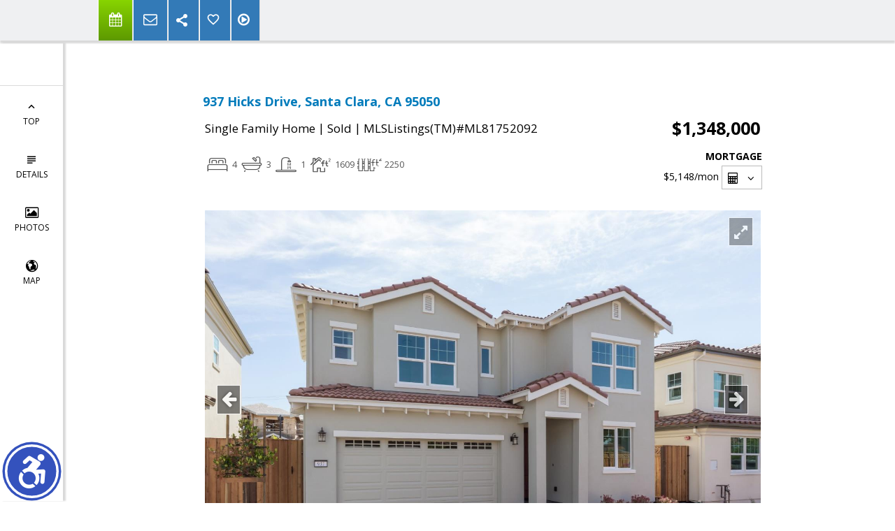

--- FILE ---
content_type: text/html; charset=utf-8
request_url: https://www.google.com/recaptcha/api2/anchor?ar=1&k=6LcGuSAUAAAAAMb457bWlGuEZ6IUGB1SNkLgHvC3&co=aHR0cHM6Ly9zdWphdGFob21lcy5jb206NDQz&hl=en&v=N67nZn4AqZkNcbeMu4prBgzg&size=normal&anchor-ms=20000&execute-ms=30000&cb=mz6ff9cllu8q
body_size: 49454
content:
<!DOCTYPE HTML><html dir="ltr" lang="en"><head><meta http-equiv="Content-Type" content="text/html; charset=UTF-8">
<meta http-equiv="X-UA-Compatible" content="IE=edge">
<title>reCAPTCHA</title>
<style type="text/css">
/* cyrillic-ext */
@font-face {
  font-family: 'Roboto';
  font-style: normal;
  font-weight: 400;
  font-stretch: 100%;
  src: url(//fonts.gstatic.com/s/roboto/v48/KFO7CnqEu92Fr1ME7kSn66aGLdTylUAMa3GUBHMdazTgWw.woff2) format('woff2');
  unicode-range: U+0460-052F, U+1C80-1C8A, U+20B4, U+2DE0-2DFF, U+A640-A69F, U+FE2E-FE2F;
}
/* cyrillic */
@font-face {
  font-family: 'Roboto';
  font-style: normal;
  font-weight: 400;
  font-stretch: 100%;
  src: url(//fonts.gstatic.com/s/roboto/v48/KFO7CnqEu92Fr1ME7kSn66aGLdTylUAMa3iUBHMdazTgWw.woff2) format('woff2');
  unicode-range: U+0301, U+0400-045F, U+0490-0491, U+04B0-04B1, U+2116;
}
/* greek-ext */
@font-face {
  font-family: 'Roboto';
  font-style: normal;
  font-weight: 400;
  font-stretch: 100%;
  src: url(//fonts.gstatic.com/s/roboto/v48/KFO7CnqEu92Fr1ME7kSn66aGLdTylUAMa3CUBHMdazTgWw.woff2) format('woff2');
  unicode-range: U+1F00-1FFF;
}
/* greek */
@font-face {
  font-family: 'Roboto';
  font-style: normal;
  font-weight: 400;
  font-stretch: 100%;
  src: url(//fonts.gstatic.com/s/roboto/v48/KFO7CnqEu92Fr1ME7kSn66aGLdTylUAMa3-UBHMdazTgWw.woff2) format('woff2');
  unicode-range: U+0370-0377, U+037A-037F, U+0384-038A, U+038C, U+038E-03A1, U+03A3-03FF;
}
/* math */
@font-face {
  font-family: 'Roboto';
  font-style: normal;
  font-weight: 400;
  font-stretch: 100%;
  src: url(//fonts.gstatic.com/s/roboto/v48/KFO7CnqEu92Fr1ME7kSn66aGLdTylUAMawCUBHMdazTgWw.woff2) format('woff2');
  unicode-range: U+0302-0303, U+0305, U+0307-0308, U+0310, U+0312, U+0315, U+031A, U+0326-0327, U+032C, U+032F-0330, U+0332-0333, U+0338, U+033A, U+0346, U+034D, U+0391-03A1, U+03A3-03A9, U+03B1-03C9, U+03D1, U+03D5-03D6, U+03F0-03F1, U+03F4-03F5, U+2016-2017, U+2034-2038, U+203C, U+2040, U+2043, U+2047, U+2050, U+2057, U+205F, U+2070-2071, U+2074-208E, U+2090-209C, U+20D0-20DC, U+20E1, U+20E5-20EF, U+2100-2112, U+2114-2115, U+2117-2121, U+2123-214F, U+2190, U+2192, U+2194-21AE, U+21B0-21E5, U+21F1-21F2, U+21F4-2211, U+2213-2214, U+2216-22FF, U+2308-230B, U+2310, U+2319, U+231C-2321, U+2336-237A, U+237C, U+2395, U+239B-23B7, U+23D0, U+23DC-23E1, U+2474-2475, U+25AF, U+25B3, U+25B7, U+25BD, U+25C1, U+25CA, U+25CC, U+25FB, U+266D-266F, U+27C0-27FF, U+2900-2AFF, U+2B0E-2B11, U+2B30-2B4C, U+2BFE, U+3030, U+FF5B, U+FF5D, U+1D400-1D7FF, U+1EE00-1EEFF;
}
/* symbols */
@font-face {
  font-family: 'Roboto';
  font-style: normal;
  font-weight: 400;
  font-stretch: 100%;
  src: url(//fonts.gstatic.com/s/roboto/v48/KFO7CnqEu92Fr1ME7kSn66aGLdTylUAMaxKUBHMdazTgWw.woff2) format('woff2');
  unicode-range: U+0001-000C, U+000E-001F, U+007F-009F, U+20DD-20E0, U+20E2-20E4, U+2150-218F, U+2190, U+2192, U+2194-2199, U+21AF, U+21E6-21F0, U+21F3, U+2218-2219, U+2299, U+22C4-22C6, U+2300-243F, U+2440-244A, U+2460-24FF, U+25A0-27BF, U+2800-28FF, U+2921-2922, U+2981, U+29BF, U+29EB, U+2B00-2BFF, U+4DC0-4DFF, U+FFF9-FFFB, U+10140-1018E, U+10190-1019C, U+101A0, U+101D0-101FD, U+102E0-102FB, U+10E60-10E7E, U+1D2C0-1D2D3, U+1D2E0-1D37F, U+1F000-1F0FF, U+1F100-1F1AD, U+1F1E6-1F1FF, U+1F30D-1F30F, U+1F315, U+1F31C, U+1F31E, U+1F320-1F32C, U+1F336, U+1F378, U+1F37D, U+1F382, U+1F393-1F39F, U+1F3A7-1F3A8, U+1F3AC-1F3AF, U+1F3C2, U+1F3C4-1F3C6, U+1F3CA-1F3CE, U+1F3D4-1F3E0, U+1F3ED, U+1F3F1-1F3F3, U+1F3F5-1F3F7, U+1F408, U+1F415, U+1F41F, U+1F426, U+1F43F, U+1F441-1F442, U+1F444, U+1F446-1F449, U+1F44C-1F44E, U+1F453, U+1F46A, U+1F47D, U+1F4A3, U+1F4B0, U+1F4B3, U+1F4B9, U+1F4BB, U+1F4BF, U+1F4C8-1F4CB, U+1F4D6, U+1F4DA, U+1F4DF, U+1F4E3-1F4E6, U+1F4EA-1F4ED, U+1F4F7, U+1F4F9-1F4FB, U+1F4FD-1F4FE, U+1F503, U+1F507-1F50B, U+1F50D, U+1F512-1F513, U+1F53E-1F54A, U+1F54F-1F5FA, U+1F610, U+1F650-1F67F, U+1F687, U+1F68D, U+1F691, U+1F694, U+1F698, U+1F6AD, U+1F6B2, U+1F6B9-1F6BA, U+1F6BC, U+1F6C6-1F6CF, U+1F6D3-1F6D7, U+1F6E0-1F6EA, U+1F6F0-1F6F3, U+1F6F7-1F6FC, U+1F700-1F7FF, U+1F800-1F80B, U+1F810-1F847, U+1F850-1F859, U+1F860-1F887, U+1F890-1F8AD, U+1F8B0-1F8BB, U+1F8C0-1F8C1, U+1F900-1F90B, U+1F93B, U+1F946, U+1F984, U+1F996, U+1F9E9, U+1FA00-1FA6F, U+1FA70-1FA7C, U+1FA80-1FA89, U+1FA8F-1FAC6, U+1FACE-1FADC, U+1FADF-1FAE9, U+1FAF0-1FAF8, U+1FB00-1FBFF;
}
/* vietnamese */
@font-face {
  font-family: 'Roboto';
  font-style: normal;
  font-weight: 400;
  font-stretch: 100%;
  src: url(//fonts.gstatic.com/s/roboto/v48/KFO7CnqEu92Fr1ME7kSn66aGLdTylUAMa3OUBHMdazTgWw.woff2) format('woff2');
  unicode-range: U+0102-0103, U+0110-0111, U+0128-0129, U+0168-0169, U+01A0-01A1, U+01AF-01B0, U+0300-0301, U+0303-0304, U+0308-0309, U+0323, U+0329, U+1EA0-1EF9, U+20AB;
}
/* latin-ext */
@font-face {
  font-family: 'Roboto';
  font-style: normal;
  font-weight: 400;
  font-stretch: 100%;
  src: url(//fonts.gstatic.com/s/roboto/v48/KFO7CnqEu92Fr1ME7kSn66aGLdTylUAMa3KUBHMdazTgWw.woff2) format('woff2');
  unicode-range: U+0100-02BA, U+02BD-02C5, U+02C7-02CC, U+02CE-02D7, U+02DD-02FF, U+0304, U+0308, U+0329, U+1D00-1DBF, U+1E00-1E9F, U+1EF2-1EFF, U+2020, U+20A0-20AB, U+20AD-20C0, U+2113, U+2C60-2C7F, U+A720-A7FF;
}
/* latin */
@font-face {
  font-family: 'Roboto';
  font-style: normal;
  font-weight: 400;
  font-stretch: 100%;
  src: url(//fonts.gstatic.com/s/roboto/v48/KFO7CnqEu92Fr1ME7kSn66aGLdTylUAMa3yUBHMdazQ.woff2) format('woff2');
  unicode-range: U+0000-00FF, U+0131, U+0152-0153, U+02BB-02BC, U+02C6, U+02DA, U+02DC, U+0304, U+0308, U+0329, U+2000-206F, U+20AC, U+2122, U+2191, U+2193, U+2212, U+2215, U+FEFF, U+FFFD;
}
/* cyrillic-ext */
@font-face {
  font-family: 'Roboto';
  font-style: normal;
  font-weight: 500;
  font-stretch: 100%;
  src: url(//fonts.gstatic.com/s/roboto/v48/KFO7CnqEu92Fr1ME7kSn66aGLdTylUAMa3GUBHMdazTgWw.woff2) format('woff2');
  unicode-range: U+0460-052F, U+1C80-1C8A, U+20B4, U+2DE0-2DFF, U+A640-A69F, U+FE2E-FE2F;
}
/* cyrillic */
@font-face {
  font-family: 'Roboto';
  font-style: normal;
  font-weight: 500;
  font-stretch: 100%;
  src: url(//fonts.gstatic.com/s/roboto/v48/KFO7CnqEu92Fr1ME7kSn66aGLdTylUAMa3iUBHMdazTgWw.woff2) format('woff2');
  unicode-range: U+0301, U+0400-045F, U+0490-0491, U+04B0-04B1, U+2116;
}
/* greek-ext */
@font-face {
  font-family: 'Roboto';
  font-style: normal;
  font-weight: 500;
  font-stretch: 100%;
  src: url(//fonts.gstatic.com/s/roboto/v48/KFO7CnqEu92Fr1ME7kSn66aGLdTylUAMa3CUBHMdazTgWw.woff2) format('woff2');
  unicode-range: U+1F00-1FFF;
}
/* greek */
@font-face {
  font-family: 'Roboto';
  font-style: normal;
  font-weight: 500;
  font-stretch: 100%;
  src: url(//fonts.gstatic.com/s/roboto/v48/KFO7CnqEu92Fr1ME7kSn66aGLdTylUAMa3-UBHMdazTgWw.woff2) format('woff2');
  unicode-range: U+0370-0377, U+037A-037F, U+0384-038A, U+038C, U+038E-03A1, U+03A3-03FF;
}
/* math */
@font-face {
  font-family: 'Roboto';
  font-style: normal;
  font-weight: 500;
  font-stretch: 100%;
  src: url(//fonts.gstatic.com/s/roboto/v48/KFO7CnqEu92Fr1ME7kSn66aGLdTylUAMawCUBHMdazTgWw.woff2) format('woff2');
  unicode-range: U+0302-0303, U+0305, U+0307-0308, U+0310, U+0312, U+0315, U+031A, U+0326-0327, U+032C, U+032F-0330, U+0332-0333, U+0338, U+033A, U+0346, U+034D, U+0391-03A1, U+03A3-03A9, U+03B1-03C9, U+03D1, U+03D5-03D6, U+03F0-03F1, U+03F4-03F5, U+2016-2017, U+2034-2038, U+203C, U+2040, U+2043, U+2047, U+2050, U+2057, U+205F, U+2070-2071, U+2074-208E, U+2090-209C, U+20D0-20DC, U+20E1, U+20E5-20EF, U+2100-2112, U+2114-2115, U+2117-2121, U+2123-214F, U+2190, U+2192, U+2194-21AE, U+21B0-21E5, U+21F1-21F2, U+21F4-2211, U+2213-2214, U+2216-22FF, U+2308-230B, U+2310, U+2319, U+231C-2321, U+2336-237A, U+237C, U+2395, U+239B-23B7, U+23D0, U+23DC-23E1, U+2474-2475, U+25AF, U+25B3, U+25B7, U+25BD, U+25C1, U+25CA, U+25CC, U+25FB, U+266D-266F, U+27C0-27FF, U+2900-2AFF, U+2B0E-2B11, U+2B30-2B4C, U+2BFE, U+3030, U+FF5B, U+FF5D, U+1D400-1D7FF, U+1EE00-1EEFF;
}
/* symbols */
@font-face {
  font-family: 'Roboto';
  font-style: normal;
  font-weight: 500;
  font-stretch: 100%;
  src: url(//fonts.gstatic.com/s/roboto/v48/KFO7CnqEu92Fr1ME7kSn66aGLdTylUAMaxKUBHMdazTgWw.woff2) format('woff2');
  unicode-range: U+0001-000C, U+000E-001F, U+007F-009F, U+20DD-20E0, U+20E2-20E4, U+2150-218F, U+2190, U+2192, U+2194-2199, U+21AF, U+21E6-21F0, U+21F3, U+2218-2219, U+2299, U+22C4-22C6, U+2300-243F, U+2440-244A, U+2460-24FF, U+25A0-27BF, U+2800-28FF, U+2921-2922, U+2981, U+29BF, U+29EB, U+2B00-2BFF, U+4DC0-4DFF, U+FFF9-FFFB, U+10140-1018E, U+10190-1019C, U+101A0, U+101D0-101FD, U+102E0-102FB, U+10E60-10E7E, U+1D2C0-1D2D3, U+1D2E0-1D37F, U+1F000-1F0FF, U+1F100-1F1AD, U+1F1E6-1F1FF, U+1F30D-1F30F, U+1F315, U+1F31C, U+1F31E, U+1F320-1F32C, U+1F336, U+1F378, U+1F37D, U+1F382, U+1F393-1F39F, U+1F3A7-1F3A8, U+1F3AC-1F3AF, U+1F3C2, U+1F3C4-1F3C6, U+1F3CA-1F3CE, U+1F3D4-1F3E0, U+1F3ED, U+1F3F1-1F3F3, U+1F3F5-1F3F7, U+1F408, U+1F415, U+1F41F, U+1F426, U+1F43F, U+1F441-1F442, U+1F444, U+1F446-1F449, U+1F44C-1F44E, U+1F453, U+1F46A, U+1F47D, U+1F4A3, U+1F4B0, U+1F4B3, U+1F4B9, U+1F4BB, U+1F4BF, U+1F4C8-1F4CB, U+1F4D6, U+1F4DA, U+1F4DF, U+1F4E3-1F4E6, U+1F4EA-1F4ED, U+1F4F7, U+1F4F9-1F4FB, U+1F4FD-1F4FE, U+1F503, U+1F507-1F50B, U+1F50D, U+1F512-1F513, U+1F53E-1F54A, U+1F54F-1F5FA, U+1F610, U+1F650-1F67F, U+1F687, U+1F68D, U+1F691, U+1F694, U+1F698, U+1F6AD, U+1F6B2, U+1F6B9-1F6BA, U+1F6BC, U+1F6C6-1F6CF, U+1F6D3-1F6D7, U+1F6E0-1F6EA, U+1F6F0-1F6F3, U+1F6F7-1F6FC, U+1F700-1F7FF, U+1F800-1F80B, U+1F810-1F847, U+1F850-1F859, U+1F860-1F887, U+1F890-1F8AD, U+1F8B0-1F8BB, U+1F8C0-1F8C1, U+1F900-1F90B, U+1F93B, U+1F946, U+1F984, U+1F996, U+1F9E9, U+1FA00-1FA6F, U+1FA70-1FA7C, U+1FA80-1FA89, U+1FA8F-1FAC6, U+1FACE-1FADC, U+1FADF-1FAE9, U+1FAF0-1FAF8, U+1FB00-1FBFF;
}
/* vietnamese */
@font-face {
  font-family: 'Roboto';
  font-style: normal;
  font-weight: 500;
  font-stretch: 100%;
  src: url(//fonts.gstatic.com/s/roboto/v48/KFO7CnqEu92Fr1ME7kSn66aGLdTylUAMa3OUBHMdazTgWw.woff2) format('woff2');
  unicode-range: U+0102-0103, U+0110-0111, U+0128-0129, U+0168-0169, U+01A0-01A1, U+01AF-01B0, U+0300-0301, U+0303-0304, U+0308-0309, U+0323, U+0329, U+1EA0-1EF9, U+20AB;
}
/* latin-ext */
@font-face {
  font-family: 'Roboto';
  font-style: normal;
  font-weight: 500;
  font-stretch: 100%;
  src: url(//fonts.gstatic.com/s/roboto/v48/KFO7CnqEu92Fr1ME7kSn66aGLdTylUAMa3KUBHMdazTgWw.woff2) format('woff2');
  unicode-range: U+0100-02BA, U+02BD-02C5, U+02C7-02CC, U+02CE-02D7, U+02DD-02FF, U+0304, U+0308, U+0329, U+1D00-1DBF, U+1E00-1E9F, U+1EF2-1EFF, U+2020, U+20A0-20AB, U+20AD-20C0, U+2113, U+2C60-2C7F, U+A720-A7FF;
}
/* latin */
@font-face {
  font-family: 'Roboto';
  font-style: normal;
  font-weight: 500;
  font-stretch: 100%;
  src: url(//fonts.gstatic.com/s/roboto/v48/KFO7CnqEu92Fr1ME7kSn66aGLdTylUAMa3yUBHMdazQ.woff2) format('woff2');
  unicode-range: U+0000-00FF, U+0131, U+0152-0153, U+02BB-02BC, U+02C6, U+02DA, U+02DC, U+0304, U+0308, U+0329, U+2000-206F, U+20AC, U+2122, U+2191, U+2193, U+2212, U+2215, U+FEFF, U+FFFD;
}
/* cyrillic-ext */
@font-face {
  font-family: 'Roboto';
  font-style: normal;
  font-weight: 900;
  font-stretch: 100%;
  src: url(//fonts.gstatic.com/s/roboto/v48/KFO7CnqEu92Fr1ME7kSn66aGLdTylUAMa3GUBHMdazTgWw.woff2) format('woff2');
  unicode-range: U+0460-052F, U+1C80-1C8A, U+20B4, U+2DE0-2DFF, U+A640-A69F, U+FE2E-FE2F;
}
/* cyrillic */
@font-face {
  font-family: 'Roboto';
  font-style: normal;
  font-weight: 900;
  font-stretch: 100%;
  src: url(//fonts.gstatic.com/s/roboto/v48/KFO7CnqEu92Fr1ME7kSn66aGLdTylUAMa3iUBHMdazTgWw.woff2) format('woff2');
  unicode-range: U+0301, U+0400-045F, U+0490-0491, U+04B0-04B1, U+2116;
}
/* greek-ext */
@font-face {
  font-family: 'Roboto';
  font-style: normal;
  font-weight: 900;
  font-stretch: 100%;
  src: url(//fonts.gstatic.com/s/roboto/v48/KFO7CnqEu92Fr1ME7kSn66aGLdTylUAMa3CUBHMdazTgWw.woff2) format('woff2');
  unicode-range: U+1F00-1FFF;
}
/* greek */
@font-face {
  font-family: 'Roboto';
  font-style: normal;
  font-weight: 900;
  font-stretch: 100%;
  src: url(//fonts.gstatic.com/s/roboto/v48/KFO7CnqEu92Fr1ME7kSn66aGLdTylUAMa3-UBHMdazTgWw.woff2) format('woff2');
  unicode-range: U+0370-0377, U+037A-037F, U+0384-038A, U+038C, U+038E-03A1, U+03A3-03FF;
}
/* math */
@font-face {
  font-family: 'Roboto';
  font-style: normal;
  font-weight: 900;
  font-stretch: 100%;
  src: url(//fonts.gstatic.com/s/roboto/v48/KFO7CnqEu92Fr1ME7kSn66aGLdTylUAMawCUBHMdazTgWw.woff2) format('woff2');
  unicode-range: U+0302-0303, U+0305, U+0307-0308, U+0310, U+0312, U+0315, U+031A, U+0326-0327, U+032C, U+032F-0330, U+0332-0333, U+0338, U+033A, U+0346, U+034D, U+0391-03A1, U+03A3-03A9, U+03B1-03C9, U+03D1, U+03D5-03D6, U+03F0-03F1, U+03F4-03F5, U+2016-2017, U+2034-2038, U+203C, U+2040, U+2043, U+2047, U+2050, U+2057, U+205F, U+2070-2071, U+2074-208E, U+2090-209C, U+20D0-20DC, U+20E1, U+20E5-20EF, U+2100-2112, U+2114-2115, U+2117-2121, U+2123-214F, U+2190, U+2192, U+2194-21AE, U+21B0-21E5, U+21F1-21F2, U+21F4-2211, U+2213-2214, U+2216-22FF, U+2308-230B, U+2310, U+2319, U+231C-2321, U+2336-237A, U+237C, U+2395, U+239B-23B7, U+23D0, U+23DC-23E1, U+2474-2475, U+25AF, U+25B3, U+25B7, U+25BD, U+25C1, U+25CA, U+25CC, U+25FB, U+266D-266F, U+27C0-27FF, U+2900-2AFF, U+2B0E-2B11, U+2B30-2B4C, U+2BFE, U+3030, U+FF5B, U+FF5D, U+1D400-1D7FF, U+1EE00-1EEFF;
}
/* symbols */
@font-face {
  font-family: 'Roboto';
  font-style: normal;
  font-weight: 900;
  font-stretch: 100%;
  src: url(//fonts.gstatic.com/s/roboto/v48/KFO7CnqEu92Fr1ME7kSn66aGLdTylUAMaxKUBHMdazTgWw.woff2) format('woff2');
  unicode-range: U+0001-000C, U+000E-001F, U+007F-009F, U+20DD-20E0, U+20E2-20E4, U+2150-218F, U+2190, U+2192, U+2194-2199, U+21AF, U+21E6-21F0, U+21F3, U+2218-2219, U+2299, U+22C4-22C6, U+2300-243F, U+2440-244A, U+2460-24FF, U+25A0-27BF, U+2800-28FF, U+2921-2922, U+2981, U+29BF, U+29EB, U+2B00-2BFF, U+4DC0-4DFF, U+FFF9-FFFB, U+10140-1018E, U+10190-1019C, U+101A0, U+101D0-101FD, U+102E0-102FB, U+10E60-10E7E, U+1D2C0-1D2D3, U+1D2E0-1D37F, U+1F000-1F0FF, U+1F100-1F1AD, U+1F1E6-1F1FF, U+1F30D-1F30F, U+1F315, U+1F31C, U+1F31E, U+1F320-1F32C, U+1F336, U+1F378, U+1F37D, U+1F382, U+1F393-1F39F, U+1F3A7-1F3A8, U+1F3AC-1F3AF, U+1F3C2, U+1F3C4-1F3C6, U+1F3CA-1F3CE, U+1F3D4-1F3E0, U+1F3ED, U+1F3F1-1F3F3, U+1F3F5-1F3F7, U+1F408, U+1F415, U+1F41F, U+1F426, U+1F43F, U+1F441-1F442, U+1F444, U+1F446-1F449, U+1F44C-1F44E, U+1F453, U+1F46A, U+1F47D, U+1F4A3, U+1F4B0, U+1F4B3, U+1F4B9, U+1F4BB, U+1F4BF, U+1F4C8-1F4CB, U+1F4D6, U+1F4DA, U+1F4DF, U+1F4E3-1F4E6, U+1F4EA-1F4ED, U+1F4F7, U+1F4F9-1F4FB, U+1F4FD-1F4FE, U+1F503, U+1F507-1F50B, U+1F50D, U+1F512-1F513, U+1F53E-1F54A, U+1F54F-1F5FA, U+1F610, U+1F650-1F67F, U+1F687, U+1F68D, U+1F691, U+1F694, U+1F698, U+1F6AD, U+1F6B2, U+1F6B9-1F6BA, U+1F6BC, U+1F6C6-1F6CF, U+1F6D3-1F6D7, U+1F6E0-1F6EA, U+1F6F0-1F6F3, U+1F6F7-1F6FC, U+1F700-1F7FF, U+1F800-1F80B, U+1F810-1F847, U+1F850-1F859, U+1F860-1F887, U+1F890-1F8AD, U+1F8B0-1F8BB, U+1F8C0-1F8C1, U+1F900-1F90B, U+1F93B, U+1F946, U+1F984, U+1F996, U+1F9E9, U+1FA00-1FA6F, U+1FA70-1FA7C, U+1FA80-1FA89, U+1FA8F-1FAC6, U+1FACE-1FADC, U+1FADF-1FAE9, U+1FAF0-1FAF8, U+1FB00-1FBFF;
}
/* vietnamese */
@font-face {
  font-family: 'Roboto';
  font-style: normal;
  font-weight: 900;
  font-stretch: 100%;
  src: url(//fonts.gstatic.com/s/roboto/v48/KFO7CnqEu92Fr1ME7kSn66aGLdTylUAMa3OUBHMdazTgWw.woff2) format('woff2');
  unicode-range: U+0102-0103, U+0110-0111, U+0128-0129, U+0168-0169, U+01A0-01A1, U+01AF-01B0, U+0300-0301, U+0303-0304, U+0308-0309, U+0323, U+0329, U+1EA0-1EF9, U+20AB;
}
/* latin-ext */
@font-face {
  font-family: 'Roboto';
  font-style: normal;
  font-weight: 900;
  font-stretch: 100%;
  src: url(//fonts.gstatic.com/s/roboto/v48/KFO7CnqEu92Fr1ME7kSn66aGLdTylUAMa3KUBHMdazTgWw.woff2) format('woff2');
  unicode-range: U+0100-02BA, U+02BD-02C5, U+02C7-02CC, U+02CE-02D7, U+02DD-02FF, U+0304, U+0308, U+0329, U+1D00-1DBF, U+1E00-1E9F, U+1EF2-1EFF, U+2020, U+20A0-20AB, U+20AD-20C0, U+2113, U+2C60-2C7F, U+A720-A7FF;
}
/* latin */
@font-face {
  font-family: 'Roboto';
  font-style: normal;
  font-weight: 900;
  font-stretch: 100%;
  src: url(//fonts.gstatic.com/s/roboto/v48/KFO7CnqEu92Fr1ME7kSn66aGLdTylUAMa3yUBHMdazQ.woff2) format('woff2');
  unicode-range: U+0000-00FF, U+0131, U+0152-0153, U+02BB-02BC, U+02C6, U+02DA, U+02DC, U+0304, U+0308, U+0329, U+2000-206F, U+20AC, U+2122, U+2191, U+2193, U+2212, U+2215, U+FEFF, U+FFFD;
}

</style>
<link rel="stylesheet" type="text/css" href="https://www.gstatic.com/recaptcha/releases/N67nZn4AqZkNcbeMu4prBgzg/styles__ltr.css">
<script nonce="NvW6GyQRhYZAvFdfI91pIA" type="text/javascript">window['__recaptcha_api'] = 'https://www.google.com/recaptcha/api2/';</script>
<script type="text/javascript" src="https://www.gstatic.com/recaptcha/releases/N67nZn4AqZkNcbeMu4prBgzg/recaptcha__en.js" nonce="NvW6GyQRhYZAvFdfI91pIA">
      
    </script></head>
<body><div id="rc-anchor-alert" class="rc-anchor-alert"></div>
<input type="hidden" id="recaptcha-token" value="[base64]">
<script type="text/javascript" nonce="NvW6GyQRhYZAvFdfI91pIA">
      recaptcha.anchor.Main.init("[\x22ainput\x22,[\x22bgdata\x22,\x22\x22,\[base64]/[base64]/[base64]/[base64]/[base64]/[base64]/KGcoTywyNTMsTy5PKSxVRyhPLEMpKTpnKE8sMjUzLEMpLE8pKSxsKSksTykpfSxieT1mdW5jdGlvbihDLE8sdSxsKXtmb3IobD0odT1SKEMpLDApO08+MDtPLS0pbD1sPDw4fFooQyk7ZyhDLHUsbCl9LFVHPWZ1bmN0aW9uKEMsTyl7Qy5pLmxlbmd0aD4xMDQ/[base64]/[base64]/[base64]/[base64]/[base64]/[base64]/[base64]\\u003d\x22,\[base64]\x22,\x22A8KZw77CvcKsNnAXVkNzOsObZW3Dk8OIEH7Ck2UpRMKIwofDpsOFw65va8K4A8KgwpsOw7w3TzTCqsOYw6rCnMK8TRodw7oUw7TChcKUTsKkJcOlUcKFIsKbIGgQwrU/[base64]/DnlV/S8Kzw5nDnsOfBcK4w6x1G0EtDcO/wp/Cpz7DpD7CqsOSeUNtwo4NwpZLZ8KsegzCmMOOw77CvQHCp0paw6PDjknDrSTCgRVywovDr8Oowqo8w6kFWsKYKGrChsK6AMOhwpjDgwkQwrLDoMKBAQg2RMOhHEwNQMO+T3XDl8Kew7HDrGt2NQoOw6bCkMOZw4RJwrPDnlrCkjh/w7zCmzNQwrgrdiUlUUXCk8K/w7fCr8Kuw7IBHDHCpwZAwolhNMKbc8K1wpjCgBQFeBDCi27Dv2cJw6k+w5nDqCtfSHtROsKww4pMw7VowrIYw7HDvSDCrTLClsKKwq/DlAI/ZsK1wrvDjxkpbMO7w47DjMKtw6vDolTCu1NUcsOfFcKnHcKbw4fDn8K8JRl4wpnCpsO/[base64]/CiFJNQHrDqjzDvMK2IMKJfxI+w4o5cQDCn1Buwooaw7nDp8KVNVLCvULDrcKbRsKjRsO2w6w8c8OIKcKJTVPDqiRbMcOCwq3CgzIYw67Dl8OKeMKOesKcEXtdw4l8w69jw5cLKBcbdXXCvTTCnMOJI3Qww7rCisODwpHCshFSw6MZwq7DkjnDuQQiwr/Cv8ONLMOvEsK6w5ozIsKfwr8VwpHCiMKuQDQXS8OEP8KxwpfCk2cAw7kYwpzCikXDnnt6UsKGw5AGw58KB3LCo8OLeH/DkCF/Z8KFPVDDh0XCn2fDhztnEsK5AsO7w5/Dg8K8w67DjsKIHsKAw4fCqm/DqWLDoXJzwpdmw41ZwpMyIMKpw6fDjsOjKsKawoDCrA/DoMKmTMO1wo/Ch8ORw7zCpcKUw4h/wrwMw7tdaiTCrDzChm8bUsKaXMKiSsKJw5zDtxdJw6FRTjrCqgoQw4stBCXDrsK/wqzDn8KCwpzCgAVow6bCv8ONFsOBw6hdw4E/G8KWw7pfY8KhwqjDtlnCrMKMw7XCn19wCMKnwrB4CWfDtcK7NG7DvMONAFl5WzXDiwrCtUBEwqIzTsKxZ8O3w4/DhsKHKXPDlsO/wpXDiMKQw5Faw65YTsKIwp/CicKZw7DDh3zCj8K1E1NeZ0vDsMObw6caCTI8wrbDuhUpdMKuw4FUX8KcdH/CiWDCok7DpGMuWBjDkcOgwqJCEcO8Dy7CgMK8CUNPwpHDocKdwrTDgmTCmFlZw4c0U8K2IcKIZ2IXwp3CjwPDnMKfCj3Drktvwq3DpMKGwqBWOcKmVXDCi8KoZU/CsHVEeMO7OsKzwo7DgsK7TsOEKsKbN2kpwozCjMKEw4DDlcKuJXvDkMOww6IvPsK7w7XCtcKnw4pHSQ3CssKIUSw/R1bDh8ONw73DlcKCWFh1VcOYFcOTwq0awoIZXF7DrsOuw6ctwpDCin/[base64]/wo5kw6w0V8Ogwq1xS1nCrjhww5sQbcOCV0zCrBXCpD/Cp0hkKcKUDsKhWsOHBsOmR8Oxw4MpJ11LFxfCjcOLSzDDlcK1w5/DkzPCjcOIw7BWfC/DlEzCgFdTwq8qVsKba8OMwpNcQUJORMOkwqleCcKUTTHDqgvDhAEIIT8aZMKSwppSUsKbwoBhwq5Fw7XCjFNfwr19czXDtMOFTcO7OQbDkjFFKlnDnVXCqsOaCcOJDTAiW1XDkMOBwrXDgwrCtQErwoXCky/[base64]/DvQpgwqzCr8OZMsOFXsOZQxvCpMOqXsOCQgQPw4M1wq3DhMOZK8KdIcOlwofDvBbDml5Zw5rDmDrCqCV0w4vCjjYiw4BRdm0Vw5UBw4VzER/DvhbCvcO9w4HCuWvCrcKjOcOsHW5WOsKzE8Omwr3Dg2LCjcO1AsKIIGHChMK3wpLDvsKuKR3ClsO/RcKQwr9aw7bDtsOaw4fCkMOIShHCiWrCl8Osw5QkwoLCrMKFPjctJGhJw7PCgUNbcjHCh0RJw4/Dr8Kwwqo0C8OKw6JHwpRewr8CbCzCqMKLwrBuJ8KTwqUEesKwwoROwpXCjChGOsKfwpfCl8OPw7BjwrTDvD7DiSQGKxZhVX3DrMK5w6hldkJdw5rDlMKdwqjCgnbCgcOafHclwo7DsEoDMcKswrvDl8O/VcOBWsOLwqjDgAx9GVnClj3CqcORw6XDn3HCjcKSOzvClsKow6gIYXDCq1HDoSXDkAjDuj4sw6zDk2ZCVzgCFcKcSRo6VifCk8KEd3sNc8OaFsOnwr4nw6lVZcKzVX8owovCvMK0dT7CpMKNI8Kew4dWwpsQRyF/wqbCvA/CuDkww6lRw4I5MMOtwr9mbw/CsMKve0guw4vDnsK9w7/DtsOPwpHDslXDvhLCk1DDpzfDvcK3W13CiXY8W8KAw513w5XCqkTDm8OGM0HDo2fDjcO2QsOvHMKrwoLCs3gaw6d8wrseFcOuwrpawq3Dh0fDrcKZMjHClikqbcOQKXbDrFUnBGEXR8O3wp/Du8O/w7tUPUbCusKGbSIOw5U7Cx7Dq3bCiMKdYsOnQsOzZMKRw7DDkSjDjlLDu8Ksw61Ew7BYF8K+w7bCrF7Cn1HDtV3CuETDggTDg3TChXxyV0XCo3sddxZNFMKkai3Dq8OuwrTDpMKQwrhmw4Iuw57Dt0rCoEEsasKHFD4eV1DCpMOTCAfDosOxwr/DgB5aPXnCmMKsw7lqW8KEw5olw6MzOMOCbQ5hHsOjw69Na35/w6IIZcKwwq0AwqEmFMOyUE3Dn8Oiw4oFw6rCmMOIVcOvwoxOEMKtQlrDuSHClkbChgVFw40ZRTBeJzzDvQIuL8OMwpNHw6LCl8O3wpnCu3Y3A8OUWMOhd2ReW8Oow4wcwrbCrGNMwqNuwoZ/wovDgAQTJ0grI8Kxw4LDl2vCmcOCw4zCoCjDtl/DpgE0wonDoQZCwpXDtjMnb8OTFxM1PsK9BsOTOh7CrMKOLsOyw4nDp8KcBk19wpBKNg53w7lewrnCsMOPw5nDhyXDoMKvw6AITMOcVF7CgsOQLFFUwpDCpnDCocKZIsKvWn42GwXDvcObw6LDmHTDvQ7DlsOYwro0dsOzwqDCkGbCi208woVsSMKUw7vCvcOuw7/[base64]/O3HDmk3Don9HwpN/[base64]/[base64]/Ci8OZwq/Dq8OdwoTCqcK4JsOUwpbCmSjCj8K2wqYvXMKQJnVewqDClMOvw7PCvAHDjEV3w7nDnlUTw5B8w4jCpcO+OzfClsOow7Z0wrvDnkgEbhrCmEPDvcKpwrHCh8OiFsK6w5ZFNsOmw6bCo8OcSg/DiHnCv04OwpbDuy7CgcKkQB1QJ2nCo8O3asKQfg7CvwTChsOvw4BWwo/[base64]/YMKgw6B5IAjCo8Kxwo56KzcZwoMPc8KrewnCsScCw7TDnjbCkk8QUXQJMAbDjwoFwp/DnMOrPg1YFsKFwrhsY8K7w6bDvRA1CEElUsORRsO0wojCh8OrwoAWw5PDoAfDoMKZwrMCw4hWw4JSWXLDm14rw5rDq2/CmMKTVcKyw5gJwrfCucKOf8OxY8KiwqM4ek7CtCFyOMOpU8OjH8KBwpQrM3HCu8OMTcKVw7PDusOGwosHeA9Tw6XCscKCP8Krw5s8flPDvh3CoMKFXcOvDlAKw6XDvsKzw6I+GcOQwpJeF8Odw41NFsKtw4dYdMKAZC4qwrREw4DChMKXwoLCnMK/CcOZwofCo05Qw73ChVbDqMKWP8KfN8Oawrc5UMKkGMKgw6stCMOAw5jDrsOgZxUnw6xiAcKVwr99w6onwqvCik/[base64]/CgEIJw6/Cix0gPAnCsWDDvcK4w7giw4bCgMOKw7fDusK1w6Z4WDMYIcKPHnUzw47ClMODO8ORBsOrGcK3w4/CrishJcO/csOywphlw4XDn2/DoyfDksKbw6jCukd1PcKvMUpzIwPCrMO2wrEVw7HCtsO2PX/ChyIxHsOcw5hww6UBwqhLwqvDkcK0dxHDisKLwqvDtGPClsKjYcOKwq1uwrzDgFrCs8KzAMKIQHJLG8K0wrHDtHZwQMKjdcOjwp1fWMOcKDQ3NcOWDsO9w4/[base64]/[base64]/CssOPFiTCtMKbwrfCjsK2w6vCqzYuXi0/[base64]/Q8KMOsKUwonDswLCgMOKw67DkUEFS3l/w47DisK5L8OZaMKBw5oRw4LCocKQYcKDwpMMwqXDpB44Miosw4XDhl4NMsOtw64qwrLDhcOYSBVdKsOxIzvDvh3DmcOFM8KsIzfCqcOLwr7DohXCksKYbAUGw5puXzPCnXonwpRVCcK4wopOJ8O4dT/CsnhgwoQ8w7bDp0J1wpx6OMOGSHXCpwzCr1JPP2p4wr13woLCvVRnwqBPw4I7fg3CjsOCQsOKwpDCl1cNZAFkSxjDvcOWw73DicKcw4hHYsOjX3Rzwo/CkxFVw6/[base64]/CqcKPaMOgJQ57D8KncXLDicKRwqoreytILC/DisKuw6XDmjJYw71Ew6gRPz/CjsOpw5TChcKQwqNyPcKHwqnCnXrDusKvEWEmwrLDnUdbN8Oww6YTw5ggccK+YwtkckQjw7Y7wp3CriQ0w5LCi8K5NmTDisKGw7jDosOQwqbCnMKywq1CwrNfw5/DjDZYwo3Dr0IYw7DDucKrwqh/w6nCqxkFwpLCrmPChsKkwq4OwowkcsOpJQd5woPDmTHCrmzDrX3Cr1PCncKtBXVhwqsow63ChCvClMORw7MiwpNsPMOLwpHDnMOcwovCrDluwqfDpMOnGCZBw57CuxxcelNyw5vClhAsHnLCjh/CknfCmsOpwqfDknHDtHPDiMK4HVpWwrfDmcKIwoXDgMOzVsKawokZFzjDhDcIw5zDtg8tVsK0FMKQfjjCkMKgCMO8VMKNwq5kw7TCsETDqMKrfMK5f8OLwo0mf8O6wrIAwoPDv8KVLk9iW8O5w45sX8K6bn3Dm8O/wp5/SMO1w77DkzLChgIiwrsUwrVTMcKdVMKoKhfDvXxvasKuwrXDkMKZw6HDlMOew53DjQXCrHnDhMKawp/CgsOFw5/[base64]/[base64]/[base64]/Dm8KFwr5sO8KxT8KcwqfDlXjDiU/Dkyd2fz1/PDbCmMOPLsO8GjlVNFbClw9FMn4Hw506IHXCrAAAfBnCqS9swplbwqxFEcOAScOvwovDhMOXScKgw4EnCA4yfMOVwp/[base64]/[base64]/[base64]/DnGjCsVkOw4rCs8OyATNAworDoBp2wqUaw6Zpw6NcIGoXwoMVw411cQxQJm/DrDfDoMOQWmFwwroLXg/CjXE2QsKqF8O3w7LCvAfClsKJwobCkMOVR8OgdRvCnRhiw7DCnnnDusOZw5ohwojDv8OiPwXDtg0Cwo3Dsyg8cBXDqsO/[base64]/CrFrCmQ/[base64]/Dt8OIwpzDhsKHwqdRw5bCuMKbw4XCjk3DjsOHwqjDpBnCgcKxw6fDncO1NHzDgsKfP8O/wogPZsKxI8OFFsKGDkgXwqsYVcOpNUPDgXHDikDCisOqVBzCu0XCtcOowqbDq2HCgcOAwpkeanAKwo5Zw5gfwoLCucK/TcK1AsOBOVfClcKzUMOwYThgwq/DpMKWwovDosKpw5XDvsKNw6lSwoPCjcOpDcOiOcKvw5oVwo48wo85PlLDuMOKYcOLw5cVw5Nvwp8/[base64]/Cs8K7CD05wqNjw7IrFcKcwqDCp2/CksKdccO0wrTDsQBrIB/[base64]/DmcOxDsKJwrHCtB8Nw5jDqRPCgjTCvcO1w6LDqMODwpkUw64rOAQXwpYSJDVjwp/DlMKQKsKJw7/DpsKWwoUia8KvOBp1w40WfsKyw4s9w6tAWcKcw45xw5hDwq7DucO4CSXDlzXCl8Oyw4DCkX9MF8Oaw63DkHYSMFjDvm0fw4xiDcOXw4VyWCXDqcKxSQ4Ww6B4ZcOxw7TDjMKbL8K/[base64]/wqrDqcK6w5/CgSFpw7LCicKOalk8b8KOEDrDpDzCtifChMKKQ8Kww5rCnsOzU1PChsK0w7YkfMK0w4zDj3/CjcKpMirDrGfCiwrDp2/DlsOIwqhTw6rCqgLCmF9EwpU+w4cSDcKqf8Oew5xZwopWw6DCun3DskcVw4jDpQnCiFXDtB8dwpDDrcKSwqNYWSnDpRXDssOmw7kVw63Dk8Krw5/CsWrCqcOkwoLDjMOewq8lCEfDtlTCuRhbC17DhR8iw4MnwpbCtCfCrBnCg8KOw5fCsX8LwprCo8KSw4gUbMOIwp4VGXXDmEcAQcKYw7AWw6bCq8O6wqLDlMONJynCm8KmwqPCqEjDqcKhPsKew7/ClMKYwr/[base64]/[base64]/Cnj9Jw5DDuCcAw7HClcKNwpdKw6bDkxRQZTTDr8Odw6lxI8OwwqLDhmbDisOfWB3CpEVpwqjCjcK7wqQ8wr0bKcKEAUp5a8KhwpMnX8OBS8OdwqXCl8OEw7DDoDdnPsKTTcK8QhXCi3tWwpoVw5ZYWcO9wrTDnyHCqEIpUMKTV8O+w783EjU9Bgl3SsKWwonCph/DuMKWwqXCnBINHy0Sb01YwqUMw4zCnil2wpHDlEzCqUrDrMOEBcOnH8KtwqNFQRPDh8KudFHDncOaw4PDnRHDtW8vwq7CpzAXwqjDpAbDtsOEw4lawrLDs8Ocw5RuwoIRwoN3w6UvJcKWJcODJm3CpMKlFXY/fsKvw6Yvw6jDrUPClAIyw4/CkMOtwp5JKMK4EVfDmMOfF8OkeQDCpAPDuMK/[base64]/wrR0wq3DtcOpwqPDm8KDUSc1wqZfY8O0wrrDr8KZCsKFAsK4w7Nkw5gUwrPDkXPCmsKcMEgZcErDh2TCnW48NmVTWl/[base64]/DoMKAw4bDtRxYVX1EdsKvZ0vCo8Kbwq99IcKtc01KEsORasOowrsTOmEpdsOeb2LDkjvDm8OYw6HCnMKkWMK8wrpTw4rDkMONRyfCm8O0KcOFUnwPTMOVAzLCtEMvw5/DmwLDrHnCqH7Dkj/DvmwQwqfDvC3DmsOmMCYQKcKdwpNEw7olw7DDhh9/w5dSKcOldQ7CqsKcG8OPQkXCiwjDuAcsQSsrLMO/LsOYw7Qhw4ZBN8OfwpbCj0snIVzCucKlw5JCCMOKRHjDpMOvw4PCpcKtwr9fwq1iS2J0MVjCkSfCmUPDl3vCrsKUecK5dcODDTfDo8OLTirDqkppdH/DosKULMOQwqERLHEdUcOTR8OtwrM4fsOCw6fCnmZ0ARvCviAIwqAKwpTDkHPCt3EXw5pjwpjDjFXCqMKsT8KIwo7CiC5Swp/Dqk9sQcKObQQew5xNwp4uw7BewpUyN8Kye8OvS8KQa8O/CcOFwrvDiF3Do17CjMK5w5rDocKsWjnCly4Dw4rCisOQwpbDlMK2TTQwwqN1wrfDoS0GAMOew4DCvhAbwooIw5o6R8OswojDrnwKZRZZL8KGesK6wqE5HMKmfXfDlcKBFcORFMKWwqQNV8OFXcKsw4AUER3CrS/Doidjwo9AAUjDvcKfVMKfwpgZfsKHSMKeFVrDs8OhZcKQw6HCq8KaO01swpZWwrPDqVMXwrnCuR9pwrfCo8O+B1t2GWA2EMOmSUfCrxB9RBd3FwnCjSjCtMOxRW8iw5l1GMOLK8KrecOswoBBw6LDpVN5IwTCpjtZSydmw5ZMKQnClsOtMkHCom9FwqsqMiIlw4/DpMOAw67CusOHw7dKw4/[base64]/wqkuGQLChyzCimbChMOWX8KiO8KaZGhiw7jCizMtw5DCrjJCBcO1w7YtWV0UwofDgsOXGMK0LDI7cnbCl8KGw71Jw7vDqFvCplnCnjTDmWNBwqLDq8OXw6QtL8Kxwr/[base64]/[base64]/DksOceX7DqCwwasK2PUHDr8OVVcKYMcO3wrVmGcOWw4LCusO2wq/Drw5nFBXDsycTw7Zjw7YsbMKYwoHCg8KGw6Rvw4rCnishw77Cm8KpwprDiXIXwqAFwppfPcKEw5PCow7CuV/[base64]/TEwOYTzDp2ZPAcKgwpEvTjYTOxjCt3zDsMKNwqEqGcKzwqlPO8OSwoXDlMK/[base64]/CqMOtwqHDv2jChsODw6fDn2HCmzDChwfDtcKYAGbDjUHDosKxwr/[base64]/CoMK0w4zDngDCkcKSKjkXw5vCmDcyRBtxQzlyXApEw5zDoVNfB8ODYcOuAGUHdMK5w6fDh01RfEfCpTxpblAuDXrDgnjDpzXCjQjCmcOmHMOWZcK1DMK5F8OzQkUWbEYkcMK2SWQ6w4jDjMOYWMKmw7hAw6UpwoLCmsOJwp5rw4/DjmrDgcKsB8Kmw4V1HAQjBxfCgCUoMxjDuyzCm29fw5kTwpHDsh9UTsOVMsONDsOlw53DlFQnJUHCoMO7w4duw7k9wp/[base64]/ChcOdwpRgHkYEw44ZJn5+wpXDosK2emHCp2xXNMKWSHZIX8OEw6nDh8O9w7kMCsKZKUM9AcKfZ8OPwp4cCsKGS2fCsMKCwrrDqcOvHMO5cQLDrsKEw53CrxHDkcKOwqB/w6kowqfDpcKXwoM5Az9KbMKaw5c5w4HCjAovwoINYcOcw7kowowqFMOKaMOGwoLDv8KcTMKfwogLw6bCoMKwYSQRIsOqNmzCtMKvwoFfw48Ww4swwp/CvcOgc8KawoPCv8KXwopidCDDkMOew7/Cp8K/R3Nsw6/CssKaD17Dv8K6w53CvMK6w6XDt8O1wp4Uw5nCmsORYcO2R8KBP1LDsg7Cg8KlBHLDhcOUwo/CsMOwL2xALXpQwqhAwoR9wpFswrIMG23ChW/[base64]/w7BzBADCsMOCw7XCmsKnwq4DQyTDvhRyNcONSsO7w7M8wqjCssO9EcODwo3DgWPDvkfCjEjDp3jDosOTV3HChzY0HETCuMK0wqbDl8K3w7zChcKZwrXCg0R5eX9/wqnDiUp3SXpBZn09AcOewobDj0Ivwo/Dgm5awoZ/[base64]/Cq13CucOKwq9rEBoZwqN5w4Vdw53Co8KIw5/DpcKRX8ObDWdHw60AwqNdwpUQw7/DmsOtTAjCqsKvWX7DixjCsQTDucOxworCuMKFe8O9S8OEw6cHP8OGA8KEw5ELUCPDsSDDscOiw47CgHoSI8KRw6ozYV4zaxMhwqjCtXzDoEAUM1fCtlDDnMOzw7XDmsKVw6zCtXtDwr3DpmfCtsO4w5jDqFtHw5VIccOdw7LDkhoiwpfDscOZw5FdwrrCvW/[base64]/DqcOXDcKFwpM4w7xHwpXDvMK0w5oTwpTDhsK1w5tDw7HCv8KvwqDCgsKcw599JAPDj8OiA8Kmwp/DkmA2wqfDp34jw7snw4VDCcOrw4lDw6pOwqjDiQlcwojCncKBYXvClUsoGhcxw51iHsKjWw05w4Nzw5/DrMOHD8KyHcOdQUHCgMKvaxDDusK2Bk1lKcO+wojCv3rDtGs6GcKMb0nCpcKNeTgPVMOZw5/Dt8OlMUFXwpvDpBzDksKxwqbCp8OCw74Hw7PCtjgsw55TwqZOwp4meBjDtsKDw7k+wqBhG2okw4s3PMOhw6DDigJ4O8OCV8KVLcKVw6HDlMOxNsKyN8Krw5PCpC3CrwHCtSLCkMKDwofCqcKnHl3DtHlwN8KawpvCrm0GTg9lOH90UsKnwpJPLkMgFEE/w5kaw75Qwr5NScOxw7oXHsObwr8YwpzDmsOKIXkTJSrCpyJlw4/[base64]/[base64]/LwvCvMKAwo03LcONw5HDqy8ZwqgUGMOsTcOxw5zDgMOYNsKnwoNfEsOmF8OHEDMowrjDpRfDjiTDvg3CqVbCmgZhUEQHBU15w6DDgMOawrVhfsK5f8KXw5rDt2/Cs8Kjw7IrBcKvRAtdwpkiw4Aja8OzPDYxw6MxS8KCR8OicgTCg2YgTcOuNkXDizZEL8KsWcO3woxmFcOnXsOeRcOdw48ZTxcMRDHCpFbCrAvCrXFJAEbDu8KCwrvDpsKcGDjCvXrCucKaw7DCrgjDocORw41Rcw/[base64]/NsK2AsK/BgfDrsOYOQZMw7/ChcOOfQILNDHDssKywqprFBENw5wJwqTDrsKue8Oiw4cqw4vCjXfCjcKpwrvDr8KhB8OeXsOFw6rDvMKPcMOkdMKYwqLDpS7Dhj/CvW5aECjDlMOiwrfDjTLCv8OWwpFXw4rCllRcwoTDuxUaYcK6YV/DgUTDlwbDojbCiMKBw4EhRcKOOcOmEMKJIsOEwpnChMKaw5NCw45ow4FkcELDh3XChcKkbcOaw4EZw7rDoQzDhsOHA189EcOiDsKfP0TCr8OHEhoPK8OEwoRcMFrDhXFvwq0FMcKWGXERw63Dun3DrsOlwrNGEcOvwqvCsmsuw6xXFMORBQXCkwDChAIDYybDqcOHw5/Ds2MEdXxNDMKzw752wr5Gw6HCtU45AVzCrjHDssONXSjDscK3wr4Gw70nwrMdwpdvX8KddUxdKMOjwrfDrksdw7jDt8K2wrxuasK2JsOIw6YywprCjS3CucKPw4XCncO0woJ9w4LCssOlMhEPw4vDnMK/w44YDMOZZxxAw4xjTjfDhcKXw4wAVMKgVnwPw6bCrWtCJ0ZSPcO+w6PDh1pZwrsPesKKIMOmworDmEPCjDfChcOgVMOLSTTCt8KtwrTCqlJRwqlTw7ZCO8KpwpwNRxfCpnspVD9/QcKFwqTCmBZkSnoOwqTCtsKsasOUwp/DkEbDlkfDtcKUwoIaGwNYw654KcKgNcOUw5vDqEUycMKywptsTsOnwqjCviDDq2zCjV0EdcOrw7Q1wohRwrN/dQXCr8OuUHIwG8KCSVkpwqAtD3fCjMKJwq4RcsOWwpE3woPDjMKAw4gvw6XDsw/CkcKxwpN0w5bCkMK4wotCwqMHb8KLI8K7JDhzwp/DjsO7w7bDi33DhDkRwoLDvl8WDMKKKHA9w78rwr9pThTCoFAHwrFiwqLDl8OOwrbCoSpgG8Kdw6HDvMK7JMOuP8ORw4cRw7zCjMOUfsOFT8OERsKhQBzCmxd6w7jDn8KKw5bDmiXDh8Ocw4RsAFzDoms1w4tlYx3CpTnDusOeeFBoWcKjbMKbw5XDhk14w77Csi/DuR7DpMKDwocKUwXCtcKoQkFuwoIVwokcw4rClcKnegRqwrjCg8K/w5IlEiHCh8Owwo3DhmBXwpDDhMKrOBR2fMOlF8OnwpnDkSvClMKMwp7CtsO4PcOxS8KIUMOJw4bCiWbDp2J5wrDCrUZqFTNywrh/QkUcwofDkGPDtsKkB8OxdMOJc8ODw7bCtsKgZMOowrnCp8OQbcOCw7PDnMKdLDTDknfDpHnDlSRjdQo6wqXDoC3CtsOnw6TCqsOlwoJKGMK0wq9IPzdzwrdawop2wp3ChAYuwoDDjAw+PMO8wozCgsK4YU7CrMOWKsO8LsKIGjcOTUPCrcKaV8Kvw4B/w6TCjSUgwqA2wpfCt8KZUUVmOjMYwpvDkAHCgU/Cm3nDosO2OMKVw63DiizDvMKTeCHCiipww6ZkT8Omw6nCgsOMHcO9w7zCrcOiLCbCpTjCrTvCglnDlgkWwo8KaMOuZsKbwpcQWcKBw67DusK4w5VIP0rDsMKEKGpxdMOcacKyCz3Cg2XDlcOnw7wbH3jCsjNuwpY+HcOAdmFTw6bCp8KJd8O0wp/CjxoEEMKWZyoAT8KLdAbDrMKhaGrDsMKDwoRTSMKkwrPDi8O/PiQ6PDbCmnJqdcOCaHDCssKKwqTDjMO0ScKyw6kzM8KNWMKbf1U4Pj3DvCxJw48WwrzDsMKGP8O9VcKOVEZnJUXCsz1ewq7DvEzCqnoYVGsNw7xDW8Kjw6tVeQbCq8OAOMKbFsOfb8KGH0MbUTnDmBfDvMOWL8O5ZcKww47DoBbCqcKXHXcSFxXCo8K/VVUEHkVDG8KewoPCjiHCvifCmjU+w5B/w6bDojDDlzFDQcKow67DoEDCo8KCNz/CtRtCwo7DgsO1wq9vwpome8Osw5TCjcOxHDxIZBzDjQYPwpNCw4ZbJMKxw6rDi8OKwqAOw6kSAnsfURvCicK9BQDDh8K9X8KfDD3CqsK5w7PDm8OoGMOewplfbwsowo/[base64]/wqTCuhrCtks4w5DDlzEsw5dOamDCpsKxwqDDqErCpHrCmsK/wqNPw5gXw6hEwqErwrXDohgxJcOaasOuw4LCvRNxw7hnwr4lLsO+wqvCtSjDncK3LMO/[base64]/DnMKtf0/DpltdwrvCrQwSN08NAsKmYsKXbT1Yw4TDtHoQwqnCiBYFe8OMbhjCkMO3woklwqdewpYuwrPDhsKEwqLDvGPCn1d7wqt4VsO1bGvDpsO4EMOsCSvCmAkEwq/CoGHCgsO2w5nCoERiNQjCo8Kaw4dtdcKpwrBBwpzDlz/DnBNTw6kaw6ACwp/DojEiw7sPN8KtJwJFdyLDmsOrOFnCqsOkwo12wq5zw5XCicOlw745UcOGw7lGVxXDg8KUw4IswoZnU8OXwo1TB8KnwoLCpEnCk2rCp8Orwo5CdV0yw7pkfcK/clklwrIRDcKhwobDv2k+acOdYMKaacO/EsOJDyzClHTDpsK1QsKPJ21Kw5BEDiPDk8KqwpMWcMKVKcK8wo3Dh17CrhXDs10cC8KaPcKswoDDr3/CgTtodATDlRw/w7lOw7l8w5jCpW7DhcKeLB7Di8ONwoFgBMOxwobDmXPCmMK8wpAnw6hQdMKOJ8OgP8KdIcKVNMOmVmrCm1PCn8OVw4bDu3DCkWZiwpsnFQHCsMKRw5/[base64]/[base64]/Doxxow6J0wpg1AsOuw5bDsnFkwpkGXn9ow7c5KMO1Aj3DoCADw7k3w4TCvGx/ORlSwok+IsOQBXR8LsKUBsKwO2xDwr3DlsKqwrFQBXfChRvCg07DrlZOCEvCpjDCk8KOH8OAwqskdzYfwpBkNjfCliZ9YgEFJhpYIAkXw71nw6Rxw4guWcK6LMOMT1zCtiBtLgzCl8OGwpLDtMO/wpcnfsOWKB/CuXnCnhNbwrpyT8OQXy11w7ANwpPDq8Okwp1Vd287w543W2HDk8KyBTI5fE5eTlJofzNywrR3wovCrFcew40Pw5oswqcAwrw/w4Y+wocew47DrwDCh0UVw7/[base64]/DmcKow7vCnh4YOE8+KcOJQxDDuQbCtFNUUnI/DcOCw7rDrcKlW8Kew4kyScK1CcKlwrIHwpsNbsKtw74Nw5DCqgBxA18dw6LCg3LCo8O3PVzCt8K9w6IswpfCrgrCmR09w4Q/JMKJwqYPwpM8Ik3Ct8Ksw68LwrLDsivCqm52Pn3DicOmNSYMwoQ4wo0qdzbDrjjDuMOTw44Pw6rDp2AXw6skwqxeJXXCo8Kkwp9CwqU0wo4Qw78ew4tswp8Adw0ZwqvCoR/DlcK9wp/DnhchHcKIw4/DhsKvAk8XCRLDksKTfBrDvMO0d8Oowp3CqQBhNMK7wr8/B8Oow4VHecKMDsKdTmxywpvDlMO5wrDCqXIFwqFHwp3DijXCtsKuTkc+wpBiwr5qESzCpsOibHTDkC0xwp9Gw7YaT8OpVTQSw5fCqcK5NMK9wpZyw5Rhag4DfxTDrlctGMOKQS3CnMOnbMKYcXgRMcOeLMO/w4LClxXDhcK3wqMrw5IYO2oHwrDCnQA+GsOwwrczw5HCv8K0URY6w6TDr29owo/Ds0V/[base64]/CuFjCqhHDhgYowrFmw5LDuMKAwpvCmsK3w7rCu2/CscK/D2zCgMOzP8Kbw5k4M8KodsO1w4UAw4cJCgfDpyTDiXknSMKRJk3ChR/CvFRZRgRfwr4mw7Jiw4AIw6XDvDbDkMKLw4hQZ8KVLR/[base64]/wo5kNWMrwpPDscOoflF1SSfCrzUCb8KZSMKMOkR+w6XDuhrDhMKmasK1QcK3JMO0a8KSLsK0wrpfwo5DCgbDgBg3KDrDlRHDk1I/wq1vUjZlVGY0OVHDrcKbasOgXMKsw4fDvyfChi3DssOcw5nDiHJVwpDCn8OOw6I7CcKkQ8OwwrPCnhLCoAXDmysAQcKqdE3CvjtZIsKfw4w2w6VeWsKUYRM/w5LCgSBreDEaw53Dl8KqHDDCjsKPwonDq8OewokzNEFLwr7CicKQw7hmGMKjw6HDmcKaBsKDw5TCmMKjwqHCnE8odMKWw4FZwqhYbMO4wo/Ct8KxbHDCs8OuD37CkMKrKgjCqcKGw7PCoifDsjXClMOpwrIZw5HClcOqdEXDlRnDrF7DgsOSw77DtjHDozATw6hne8OnQMO9w7rDnmXDpxvDhmHDvzlKK2slwqYAwr7Csz0SZsOBI8O7w5ROcRs8wq09VF/DhWvDmcOMw6PCi8K5wroPwpNSw6RTfMOhwocyw6rDnMKow4Qkw67CisKcHMOTL8OiJMOiBWp4wq4XwqZxG8Ojw5grcj7Cn8KwFMKIOg7DmsK8w4/DgCDCv8Orw4hMwodnwq9swoDDoDM7esO6d2FyXcK2w7xWQgAVwpXDmDPCr2cSw7fDikHCrlnCsBcGw7ojwqnCoDpNEj3DiU/CosOqw5NHw502FcKSwpDChHXCu8Oxw5l6w7rDjcO+w47CsyDDr8Ktw44ZScOhQSHCrsKNw6lWdX5Vw59YS8O9wrvDu3rDjcOrwoDCoEnCqcKnd2zDvDPCmD/Cg0kwAMKfOsKCbMKID8KRw4A6X8Kvfk95woJUFsKow6HDpxwpDmdPV1g3w4rDvsKqwqYwdMOMYBkJVTpZZ8K/CVRDeBVrVgJ7w45tYcOzw5MGwp/CmcOrw7hEfyhqAsKuw40mwpTDtcOLHsKgbcOkwozCjMKFcAsnwpXCvMORecK4bsO5wrvCtsOIwpl2FihjdsOufEhoAXIFw53CnMKNLHNjQExzAsKow49IwrZewoUowqYCwrDCsQQfUsKWwr4DRcOmwqPDuRcTw6/Dj3XCvcKqRFzClMOIQC9aw4xyw49gw6AAW8O3XcOmJRvCgcOWCMK2dTQYHMOFwpQ3w459EsOna1AwwoTCjU4iHcK/AlbDlUDDgsKiw7fCj1dbZcOfPcKaPQXDpcKXMmLCmcOgSS7CrcKrWiPDosKeJR/CqCjCgBzDvRvDj2/[base64]/CqxXDp8KCw4XCoFJRwp8/w7dkfMOMwonCr8OXL8K3w45mw5siwoMtR2wnPiPCig3DlwzDi8KmFsKJKHUTw7pka8KwdRgGw6vDhcKZG3XCg8KtREZnd8K0bcO0DBLDlDIew6pFElTClB0OSDfCqMKQE8KGw7LDkElzw4M8w5oDwrTCuhYtwr/DncOnw5NuwobDrcK+w7E4V8Ofwo7DiT4cQcK/PMO5MS4Sw7gBUj/DnsKhfcKew71RScK8QF/DoVXCrsO8wq3DgMKwwrVbP8Kqd8KLwpbDs8KCw59Lw7HDgCrCksKMwqAUTAlRHhsQw43CgcODc8OccMOzPBTCrSPCqcKuw4QqwpUaJcKjUgtNw4zCpsKNSFdqbB/[base64]/DmsO2w5ZOQMOEXRMoT0ltw4/CvsKxdWbDnjHDpiHDg3vCt8KvwpMULsOUwprCnQXCnMOqaCfDt1IWcCtSDMKCRMK+fBTDgS5+w5cYFwzDi8K3w5PDicOEDg9Aw7vDmVJqZyrCvcKmwpbChMODwoTDrMKUw7HDg8OdwrhSKU3CusKKOVl8FMKmw6ghw7nDhcO9wqPDplTDpMK9wq7DucKjw4MCIMKtI3/DjcKDZMKsWcKcw47Cokhhwq0JwoY2D8KEDw7DjsKSw6TCpXzDq8KMwoPCsMO3QTwAw6LCmsKXwpvDvWBrw6ZyVcKqw4U3LsO3wptswqR/cXxGX3DDlxh3b1lQw4FMwqvDn8KiwqHDsDNjwq0QwoZCNGoAwq/DuMKqfsOZBMKuKMKtdHUTw5B4w4vDhWDDsSLClUUVPcK/[base64]/CkMKxA8Kfw7bDhwMxI3J9A8Kucz/DuMKuw4TDv8O8XX/CicOQBDzDjsK+LF/DkRp0wqnChXY0wrTDijhjOw/DmcOQZHULSyJjwrfDiFxABg4Dwp5TFMOrwrcHc8KMwoEAw68lQcOZwq7CpHxfwrPDtW3DgMOEc2TDvMKfcMONXcK/woPDgMKWAncEw5DDogx0F8KvwpwRZhnCnAwJw6tKJSZqw4LCjU10wqzDg8Oce8O0wrrDhgTDiHgbw5nDjSJrTjtTF1DDiiciOMOcZw7DncO/wohmeS9iwqonwos8M3jCsMKMQ31QN28EworCt8OSGynCrHHDoWYbFcOxVcKww4YNwqDChsOtw5LCmMOBw7UPHMKww6lCNMKbw4/CrmzCi8O2wpPCvWVRw7HCsxPCrHHCvsKPeSfDpDVbw6fCp1Mfw6nDlcKHw6PDtSvCjMOHw49VwrrDhFHCoMK5DzIgw5nDrjnDnMK3P8KvacOuOzzDrEsrVMKYbMOnLEnCpcOaw6lHWV7DimkAf8K1w5fCmsKXFcOuGcOYE8K/wrbCqRTCoU/Du8K+KcO+wopOwpzDkQg8clPDhCzCv1FhW1ZmworDl1zCocOiJDLCgsOhQsK/[base64]/[base64]/DrsKYbMOGdUHCjsK4UsK1wqwLHRTDjMOgwo18f8K2wp/DuAcIX8OFJMK/wrjCtcKjES/DssKZHcK4w7fDmwvCggLCq8OQETMXwqXDrcKPZR0JwoVNwpI9HMOmw7ZXPsKpwpLDqTnCpQ84OcKmw6DCsWVvw5zCui1Dw7JLwqoQw4UgbH7CiBvCg27CgsOTecORGcK9w43Ct8KgwqRwwqvCsMK2C8O1w7tcw754cWhJGDJnwq/DmMOSWSXDmsKHVsOwEsKCBVLCj8OhwprDjF8zbivDgcKUQ8OZwoImRBPDmmlgwoPDnwzCsGXCg8KIEsOGCALChmHCpUnClsOYw4TCp8KUw53DojxqwoTCtcOGecOcwpFWWsKbV8K1w6M/XsKQwqZEVMKCw6nCmywKPEfCmcOrYBVqw6NKw5TCscKxIcKOwoVXw7HCtMO7CHg0MMKaAMK5w5vCk1rCusKow4jCpcK1GMKHwoPCnsKVGTLCv8KYIMOXwpUtEhQaHMOawo9zGcOGw5DCiiLDpsONXBbDiy/DpsKWNMOhw4jCucKtwpYuw6kCwrAPw6I/w4bDnVNEwqzDnMOLajgMw54Bw55Ew5EowpAFJ8Kmw6XCpxoHRcK/HsOowpLDhcK/fVDCuxXDmsKZK8KJSwXCo8OhwqjCqcOVbXjCqHIUw6Nsw6/Dg18Pw44MFVzCiMOaH8KJwrTCmSpww7t4HWfDlGzCiVAeBsOQJgLDsGHDjUXDucK6dsOiU1XDisOXWCpVUcK3WxPCiMKKVMK5MMOOwqcbcAvDisOaXMOHEMOiwprDpMKNwoLDrDfCl0MAHcOuYEbDp8KiwqNUwp3CrMKewq/CogYZw4owwqnCrU7DjQkIPCFOSsOgw57DjcKgH8KTZMKrUsOuczJuUBloMcKCwqVxHinDqMKlw7nDpnsnw7DClVZNCsKlSTXDkcKRw4HDuMOHXABiTsOQeH3Cqyclw5/Cu8KvDcKNwo/CqwrDoDLCu2jDlyDCiMO9w6HDnsO+w4w3woDDgmPDjcKkDiRzwrkuwrfDv8Kuwo3CrMODwodEw4nDtcKtB3XCvm3Ct0lhHcOdeMOeEWpUIlTDrF4gw7I8wp/DsQwiwp43w4lKJQjDrMKNwonDnMOSa8OOH8O1a1zDrXXDgkrCpMOSLXXCncOcMxkbwpfCm1LClsKnwr/DqTLDiAAEwq9DYMOHM3UFwo9xJg7CicO8wrxzwoxoWQ7DtlhEwq8pwpjDmVLDvsK0wodqKhzDmiPCpMKmCMKgw7Rvw5QEOMOvw4vCi1DDuT/DlsOxZsOmaHbDhAUGPMOWHyQCw4bCqMORWB7DlcK+w79ABgrDlMKzwqbDisOWw4YWPljCjS/CqMOwJBlsMMOFAcKYw6/CqcO2PnktwqUpwpbCn8OBW8KWXMOjwo45VUHDkToSYcOvwpdVw7/[base64]/DgMO/wp3Di0rCi8K5w6DDicKMUGAUVsOewr7CmMK3QkrDhy3DpsKEWWbCs8KaV8OqwqLDmH3DkMOHw7XCvRV1w7kAw77DkMOLwrjCrk13RDDDinbDvsKuAsKkOQVlGC4ofMKewqJ5woLDtl4hw4dPwppnPmhIw78yNSrChX7DuQNgwp8Bwqo\\u003d\x22],null,[\x22conf\x22,null,\x226LcGuSAUAAAAAMb457bWlGuEZ6IUGB1SNkLgHvC3\x22,0,null,null,null,1,[21,125,63,73,95,87,41,43,42,83,102,105,109,121],[7059694,341],0,null,null,null,null,0,null,0,1,700,1,null,0,\[base64]/76lBhnEnQkZnOKMAhnM8xEZ\x22,0,1,null,null,1,null,0,0,null,null,null,0],\x22https://sujatahomes.com:443\x22,null,[1,1,1],null,null,null,0,3600,[\x22https://www.google.com/intl/en/policies/privacy/\x22,\x22https://www.google.com/intl/en/policies/terms/\x22],\x22rJ7Qaz2/hGVI81VtIZqwJ1E4n9tBBKZAv7kfz6ucTMs\\u003d\x22,0,0,null,1,1769475215205,0,0,[50,192,150,211,160],null,[39,232],\x22RC-ToBzPRh_YbOoNQ\x22,null,null,null,null,null,\x220dAFcWeA5ykBNpEQ_4Rdx0lNLPySFMJDieHzw8sQbiGTRHoDgdcw_bw07PqkvfJhmRd7Vsoq1nOC0CaU6D6SjE9fPbV8il7jzb-A\x22,1769558015322]");
    </script></body></html>

--- FILE ---
content_type: text/html; charset=utf-8
request_url: https://www.google.com/recaptcha/api2/anchor?ar=1&k=6LcGuSAUAAAAAMb457bWlGuEZ6IUGB1SNkLgHvC3&co=aHR0cHM6Ly9zdWphdGFob21lcy5jb206NDQz&hl=en&v=N67nZn4AqZkNcbeMu4prBgzg&size=normal&anchor-ms=20000&execute-ms=30000&cb=eivgl7s1pu1i
body_size: 49175
content:
<!DOCTYPE HTML><html dir="ltr" lang="en"><head><meta http-equiv="Content-Type" content="text/html; charset=UTF-8">
<meta http-equiv="X-UA-Compatible" content="IE=edge">
<title>reCAPTCHA</title>
<style type="text/css">
/* cyrillic-ext */
@font-face {
  font-family: 'Roboto';
  font-style: normal;
  font-weight: 400;
  font-stretch: 100%;
  src: url(//fonts.gstatic.com/s/roboto/v48/KFO7CnqEu92Fr1ME7kSn66aGLdTylUAMa3GUBHMdazTgWw.woff2) format('woff2');
  unicode-range: U+0460-052F, U+1C80-1C8A, U+20B4, U+2DE0-2DFF, U+A640-A69F, U+FE2E-FE2F;
}
/* cyrillic */
@font-face {
  font-family: 'Roboto';
  font-style: normal;
  font-weight: 400;
  font-stretch: 100%;
  src: url(//fonts.gstatic.com/s/roboto/v48/KFO7CnqEu92Fr1ME7kSn66aGLdTylUAMa3iUBHMdazTgWw.woff2) format('woff2');
  unicode-range: U+0301, U+0400-045F, U+0490-0491, U+04B0-04B1, U+2116;
}
/* greek-ext */
@font-face {
  font-family: 'Roboto';
  font-style: normal;
  font-weight: 400;
  font-stretch: 100%;
  src: url(//fonts.gstatic.com/s/roboto/v48/KFO7CnqEu92Fr1ME7kSn66aGLdTylUAMa3CUBHMdazTgWw.woff2) format('woff2');
  unicode-range: U+1F00-1FFF;
}
/* greek */
@font-face {
  font-family: 'Roboto';
  font-style: normal;
  font-weight: 400;
  font-stretch: 100%;
  src: url(//fonts.gstatic.com/s/roboto/v48/KFO7CnqEu92Fr1ME7kSn66aGLdTylUAMa3-UBHMdazTgWw.woff2) format('woff2');
  unicode-range: U+0370-0377, U+037A-037F, U+0384-038A, U+038C, U+038E-03A1, U+03A3-03FF;
}
/* math */
@font-face {
  font-family: 'Roboto';
  font-style: normal;
  font-weight: 400;
  font-stretch: 100%;
  src: url(//fonts.gstatic.com/s/roboto/v48/KFO7CnqEu92Fr1ME7kSn66aGLdTylUAMawCUBHMdazTgWw.woff2) format('woff2');
  unicode-range: U+0302-0303, U+0305, U+0307-0308, U+0310, U+0312, U+0315, U+031A, U+0326-0327, U+032C, U+032F-0330, U+0332-0333, U+0338, U+033A, U+0346, U+034D, U+0391-03A1, U+03A3-03A9, U+03B1-03C9, U+03D1, U+03D5-03D6, U+03F0-03F1, U+03F4-03F5, U+2016-2017, U+2034-2038, U+203C, U+2040, U+2043, U+2047, U+2050, U+2057, U+205F, U+2070-2071, U+2074-208E, U+2090-209C, U+20D0-20DC, U+20E1, U+20E5-20EF, U+2100-2112, U+2114-2115, U+2117-2121, U+2123-214F, U+2190, U+2192, U+2194-21AE, U+21B0-21E5, U+21F1-21F2, U+21F4-2211, U+2213-2214, U+2216-22FF, U+2308-230B, U+2310, U+2319, U+231C-2321, U+2336-237A, U+237C, U+2395, U+239B-23B7, U+23D0, U+23DC-23E1, U+2474-2475, U+25AF, U+25B3, U+25B7, U+25BD, U+25C1, U+25CA, U+25CC, U+25FB, U+266D-266F, U+27C0-27FF, U+2900-2AFF, U+2B0E-2B11, U+2B30-2B4C, U+2BFE, U+3030, U+FF5B, U+FF5D, U+1D400-1D7FF, U+1EE00-1EEFF;
}
/* symbols */
@font-face {
  font-family: 'Roboto';
  font-style: normal;
  font-weight: 400;
  font-stretch: 100%;
  src: url(//fonts.gstatic.com/s/roboto/v48/KFO7CnqEu92Fr1ME7kSn66aGLdTylUAMaxKUBHMdazTgWw.woff2) format('woff2');
  unicode-range: U+0001-000C, U+000E-001F, U+007F-009F, U+20DD-20E0, U+20E2-20E4, U+2150-218F, U+2190, U+2192, U+2194-2199, U+21AF, U+21E6-21F0, U+21F3, U+2218-2219, U+2299, U+22C4-22C6, U+2300-243F, U+2440-244A, U+2460-24FF, U+25A0-27BF, U+2800-28FF, U+2921-2922, U+2981, U+29BF, U+29EB, U+2B00-2BFF, U+4DC0-4DFF, U+FFF9-FFFB, U+10140-1018E, U+10190-1019C, U+101A0, U+101D0-101FD, U+102E0-102FB, U+10E60-10E7E, U+1D2C0-1D2D3, U+1D2E0-1D37F, U+1F000-1F0FF, U+1F100-1F1AD, U+1F1E6-1F1FF, U+1F30D-1F30F, U+1F315, U+1F31C, U+1F31E, U+1F320-1F32C, U+1F336, U+1F378, U+1F37D, U+1F382, U+1F393-1F39F, U+1F3A7-1F3A8, U+1F3AC-1F3AF, U+1F3C2, U+1F3C4-1F3C6, U+1F3CA-1F3CE, U+1F3D4-1F3E0, U+1F3ED, U+1F3F1-1F3F3, U+1F3F5-1F3F7, U+1F408, U+1F415, U+1F41F, U+1F426, U+1F43F, U+1F441-1F442, U+1F444, U+1F446-1F449, U+1F44C-1F44E, U+1F453, U+1F46A, U+1F47D, U+1F4A3, U+1F4B0, U+1F4B3, U+1F4B9, U+1F4BB, U+1F4BF, U+1F4C8-1F4CB, U+1F4D6, U+1F4DA, U+1F4DF, U+1F4E3-1F4E6, U+1F4EA-1F4ED, U+1F4F7, U+1F4F9-1F4FB, U+1F4FD-1F4FE, U+1F503, U+1F507-1F50B, U+1F50D, U+1F512-1F513, U+1F53E-1F54A, U+1F54F-1F5FA, U+1F610, U+1F650-1F67F, U+1F687, U+1F68D, U+1F691, U+1F694, U+1F698, U+1F6AD, U+1F6B2, U+1F6B9-1F6BA, U+1F6BC, U+1F6C6-1F6CF, U+1F6D3-1F6D7, U+1F6E0-1F6EA, U+1F6F0-1F6F3, U+1F6F7-1F6FC, U+1F700-1F7FF, U+1F800-1F80B, U+1F810-1F847, U+1F850-1F859, U+1F860-1F887, U+1F890-1F8AD, U+1F8B0-1F8BB, U+1F8C0-1F8C1, U+1F900-1F90B, U+1F93B, U+1F946, U+1F984, U+1F996, U+1F9E9, U+1FA00-1FA6F, U+1FA70-1FA7C, U+1FA80-1FA89, U+1FA8F-1FAC6, U+1FACE-1FADC, U+1FADF-1FAE9, U+1FAF0-1FAF8, U+1FB00-1FBFF;
}
/* vietnamese */
@font-face {
  font-family: 'Roboto';
  font-style: normal;
  font-weight: 400;
  font-stretch: 100%;
  src: url(//fonts.gstatic.com/s/roboto/v48/KFO7CnqEu92Fr1ME7kSn66aGLdTylUAMa3OUBHMdazTgWw.woff2) format('woff2');
  unicode-range: U+0102-0103, U+0110-0111, U+0128-0129, U+0168-0169, U+01A0-01A1, U+01AF-01B0, U+0300-0301, U+0303-0304, U+0308-0309, U+0323, U+0329, U+1EA0-1EF9, U+20AB;
}
/* latin-ext */
@font-face {
  font-family: 'Roboto';
  font-style: normal;
  font-weight: 400;
  font-stretch: 100%;
  src: url(//fonts.gstatic.com/s/roboto/v48/KFO7CnqEu92Fr1ME7kSn66aGLdTylUAMa3KUBHMdazTgWw.woff2) format('woff2');
  unicode-range: U+0100-02BA, U+02BD-02C5, U+02C7-02CC, U+02CE-02D7, U+02DD-02FF, U+0304, U+0308, U+0329, U+1D00-1DBF, U+1E00-1E9F, U+1EF2-1EFF, U+2020, U+20A0-20AB, U+20AD-20C0, U+2113, U+2C60-2C7F, U+A720-A7FF;
}
/* latin */
@font-face {
  font-family: 'Roboto';
  font-style: normal;
  font-weight: 400;
  font-stretch: 100%;
  src: url(//fonts.gstatic.com/s/roboto/v48/KFO7CnqEu92Fr1ME7kSn66aGLdTylUAMa3yUBHMdazQ.woff2) format('woff2');
  unicode-range: U+0000-00FF, U+0131, U+0152-0153, U+02BB-02BC, U+02C6, U+02DA, U+02DC, U+0304, U+0308, U+0329, U+2000-206F, U+20AC, U+2122, U+2191, U+2193, U+2212, U+2215, U+FEFF, U+FFFD;
}
/* cyrillic-ext */
@font-face {
  font-family: 'Roboto';
  font-style: normal;
  font-weight: 500;
  font-stretch: 100%;
  src: url(//fonts.gstatic.com/s/roboto/v48/KFO7CnqEu92Fr1ME7kSn66aGLdTylUAMa3GUBHMdazTgWw.woff2) format('woff2');
  unicode-range: U+0460-052F, U+1C80-1C8A, U+20B4, U+2DE0-2DFF, U+A640-A69F, U+FE2E-FE2F;
}
/* cyrillic */
@font-face {
  font-family: 'Roboto';
  font-style: normal;
  font-weight: 500;
  font-stretch: 100%;
  src: url(//fonts.gstatic.com/s/roboto/v48/KFO7CnqEu92Fr1ME7kSn66aGLdTylUAMa3iUBHMdazTgWw.woff2) format('woff2');
  unicode-range: U+0301, U+0400-045F, U+0490-0491, U+04B0-04B1, U+2116;
}
/* greek-ext */
@font-face {
  font-family: 'Roboto';
  font-style: normal;
  font-weight: 500;
  font-stretch: 100%;
  src: url(//fonts.gstatic.com/s/roboto/v48/KFO7CnqEu92Fr1ME7kSn66aGLdTylUAMa3CUBHMdazTgWw.woff2) format('woff2');
  unicode-range: U+1F00-1FFF;
}
/* greek */
@font-face {
  font-family: 'Roboto';
  font-style: normal;
  font-weight: 500;
  font-stretch: 100%;
  src: url(//fonts.gstatic.com/s/roboto/v48/KFO7CnqEu92Fr1ME7kSn66aGLdTylUAMa3-UBHMdazTgWw.woff2) format('woff2');
  unicode-range: U+0370-0377, U+037A-037F, U+0384-038A, U+038C, U+038E-03A1, U+03A3-03FF;
}
/* math */
@font-face {
  font-family: 'Roboto';
  font-style: normal;
  font-weight: 500;
  font-stretch: 100%;
  src: url(//fonts.gstatic.com/s/roboto/v48/KFO7CnqEu92Fr1ME7kSn66aGLdTylUAMawCUBHMdazTgWw.woff2) format('woff2');
  unicode-range: U+0302-0303, U+0305, U+0307-0308, U+0310, U+0312, U+0315, U+031A, U+0326-0327, U+032C, U+032F-0330, U+0332-0333, U+0338, U+033A, U+0346, U+034D, U+0391-03A1, U+03A3-03A9, U+03B1-03C9, U+03D1, U+03D5-03D6, U+03F0-03F1, U+03F4-03F5, U+2016-2017, U+2034-2038, U+203C, U+2040, U+2043, U+2047, U+2050, U+2057, U+205F, U+2070-2071, U+2074-208E, U+2090-209C, U+20D0-20DC, U+20E1, U+20E5-20EF, U+2100-2112, U+2114-2115, U+2117-2121, U+2123-214F, U+2190, U+2192, U+2194-21AE, U+21B0-21E5, U+21F1-21F2, U+21F4-2211, U+2213-2214, U+2216-22FF, U+2308-230B, U+2310, U+2319, U+231C-2321, U+2336-237A, U+237C, U+2395, U+239B-23B7, U+23D0, U+23DC-23E1, U+2474-2475, U+25AF, U+25B3, U+25B7, U+25BD, U+25C1, U+25CA, U+25CC, U+25FB, U+266D-266F, U+27C0-27FF, U+2900-2AFF, U+2B0E-2B11, U+2B30-2B4C, U+2BFE, U+3030, U+FF5B, U+FF5D, U+1D400-1D7FF, U+1EE00-1EEFF;
}
/* symbols */
@font-face {
  font-family: 'Roboto';
  font-style: normal;
  font-weight: 500;
  font-stretch: 100%;
  src: url(//fonts.gstatic.com/s/roboto/v48/KFO7CnqEu92Fr1ME7kSn66aGLdTylUAMaxKUBHMdazTgWw.woff2) format('woff2');
  unicode-range: U+0001-000C, U+000E-001F, U+007F-009F, U+20DD-20E0, U+20E2-20E4, U+2150-218F, U+2190, U+2192, U+2194-2199, U+21AF, U+21E6-21F0, U+21F3, U+2218-2219, U+2299, U+22C4-22C6, U+2300-243F, U+2440-244A, U+2460-24FF, U+25A0-27BF, U+2800-28FF, U+2921-2922, U+2981, U+29BF, U+29EB, U+2B00-2BFF, U+4DC0-4DFF, U+FFF9-FFFB, U+10140-1018E, U+10190-1019C, U+101A0, U+101D0-101FD, U+102E0-102FB, U+10E60-10E7E, U+1D2C0-1D2D3, U+1D2E0-1D37F, U+1F000-1F0FF, U+1F100-1F1AD, U+1F1E6-1F1FF, U+1F30D-1F30F, U+1F315, U+1F31C, U+1F31E, U+1F320-1F32C, U+1F336, U+1F378, U+1F37D, U+1F382, U+1F393-1F39F, U+1F3A7-1F3A8, U+1F3AC-1F3AF, U+1F3C2, U+1F3C4-1F3C6, U+1F3CA-1F3CE, U+1F3D4-1F3E0, U+1F3ED, U+1F3F1-1F3F3, U+1F3F5-1F3F7, U+1F408, U+1F415, U+1F41F, U+1F426, U+1F43F, U+1F441-1F442, U+1F444, U+1F446-1F449, U+1F44C-1F44E, U+1F453, U+1F46A, U+1F47D, U+1F4A3, U+1F4B0, U+1F4B3, U+1F4B9, U+1F4BB, U+1F4BF, U+1F4C8-1F4CB, U+1F4D6, U+1F4DA, U+1F4DF, U+1F4E3-1F4E6, U+1F4EA-1F4ED, U+1F4F7, U+1F4F9-1F4FB, U+1F4FD-1F4FE, U+1F503, U+1F507-1F50B, U+1F50D, U+1F512-1F513, U+1F53E-1F54A, U+1F54F-1F5FA, U+1F610, U+1F650-1F67F, U+1F687, U+1F68D, U+1F691, U+1F694, U+1F698, U+1F6AD, U+1F6B2, U+1F6B9-1F6BA, U+1F6BC, U+1F6C6-1F6CF, U+1F6D3-1F6D7, U+1F6E0-1F6EA, U+1F6F0-1F6F3, U+1F6F7-1F6FC, U+1F700-1F7FF, U+1F800-1F80B, U+1F810-1F847, U+1F850-1F859, U+1F860-1F887, U+1F890-1F8AD, U+1F8B0-1F8BB, U+1F8C0-1F8C1, U+1F900-1F90B, U+1F93B, U+1F946, U+1F984, U+1F996, U+1F9E9, U+1FA00-1FA6F, U+1FA70-1FA7C, U+1FA80-1FA89, U+1FA8F-1FAC6, U+1FACE-1FADC, U+1FADF-1FAE9, U+1FAF0-1FAF8, U+1FB00-1FBFF;
}
/* vietnamese */
@font-face {
  font-family: 'Roboto';
  font-style: normal;
  font-weight: 500;
  font-stretch: 100%;
  src: url(//fonts.gstatic.com/s/roboto/v48/KFO7CnqEu92Fr1ME7kSn66aGLdTylUAMa3OUBHMdazTgWw.woff2) format('woff2');
  unicode-range: U+0102-0103, U+0110-0111, U+0128-0129, U+0168-0169, U+01A0-01A1, U+01AF-01B0, U+0300-0301, U+0303-0304, U+0308-0309, U+0323, U+0329, U+1EA0-1EF9, U+20AB;
}
/* latin-ext */
@font-face {
  font-family: 'Roboto';
  font-style: normal;
  font-weight: 500;
  font-stretch: 100%;
  src: url(//fonts.gstatic.com/s/roboto/v48/KFO7CnqEu92Fr1ME7kSn66aGLdTylUAMa3KUBHMdazTgWw.woff2) format('woff2');
  unicode-range: U+0100-02BA, U+02BD-02C5, U+02C7-02CC, U+02CE-02D7, U+02DD-02FF, U+0304, U+0308, U+0329, U+1D00-1DBF, U+1E00-1E9F, U+1EF2-1EFF, U+2020, U+20A0-20AB, U+20AD-20C0, U+2113, U+2C60-2C7F, U+A720-A7FF;
}
/* latin */
@font-face {
  font-family: 'Roboto';
  font-style: normal;
  font-weight: 500;
  font-stretch: 100%;
  src: url(//fonts.gstatic.com/s/roboto/v48/KFO7CnqEu92Fr1ME7kSn66aGLdTylUAMa3yUBHMdazQ.woff2) format('woff2');
  unicode-range: U+0000-00FF, U+0131, U+0152-0153, U+02BB-02BC, U+02C6, U+02DA, U+02DC, U+0304, U+0308, U+0329, U+2000-206F, U+20AC, U+2122, U+2191, U+2193, U+2212, U+2215, U+FEFF, U+FFFD;
}
/* cyrillic-ext */
@font-face {
  font-family: 'Roboto';
  font-style: normal;
  font-weight: 900;
  font-stretch: 100%;
  src: url(//fonts.gstatic.com/s/roboto/v48/KFO7CnqEu92Fr1ME7kSn66aGLdTylUAMa3GUBHMdazTgWw.woff2) format('woff2');
  unicode-range: U+0460-052F, U+1C80-1C8A, U+20B4, U+2DE0-2DFF, U+A640-A69F, U+FE2E-FE2F;
}
/* cyrillic */
@font-face {
  font-family: 'Roboto';
  font-style: normal;
  font-weight: 900;
  font-stretch: 100%;
  src: url(//fonts.gstatic.com/s/roboto/v48/KFO7CnqEu92Fr1ME7kSn66aGLdTylUAMa3iUBHMdazTgWw.woff2) format('woff2');
  unicode-range: U+0301, U+0400-045F, U+0490-0491, U+04B0-04B1, U+2116;
}
/* greek-ext */
@font-face {
  font-family: 'Roboto';
  font-style: normal;
  font-weight: 900;
  font-stretch: 100%;
  src: url(//fonts.gstatic.com/s/roboto/v48/KFO7CnqEu92Fr1ME7kSn66aGLdTylUAMa3CUBHMdazTgWw.woff2) format('woff2');
  unicode-range: U+1F00-1FFF;
}
/* greek */
@font-face {
  font-family: 'Roboto';
  font-style: normal;
  font-weight: 900;
  font-stretch: 100%;
  src: url(//fonts.gstatic.com/s/roboto/v48/KFO7CnqEu92Fr1ME7kSn66aGLdTylUAMa3-UBHMdazTgWw.woff2) format('woff2');
  unicode-range: U+0370-0377, U+037A-037F, U+0384-038A, U+038C, U+038E-03A1, U+03A3-03FF;
}
/* math */
@font-face {
  font-family: 'Roboto';
  font-style: normal;
  font-weight: 900;
  font-stretch: 100%;
  src: url(//fonts.gstatic.com/s/roboto/v48/KFO7CnqEu92Fr1ME7kSn66aGLdTylUAMawCUBHMdazTgWw.woff2) format('woff2');
  unicode-range: U+0302-0303, U+0305, U+0307-0308, U+0310, U+0312, U+0315, U+031A, U+0326-0327, U+032C, U+032F-0330, U+0332-0333, U+0338, U+033A, U+0346, U+034D, U+0391-03A1, U+03A3-03A9, U+03B1-03C9, U+03D1, U+03D5-03D6, U+03F0-03F1, U+03F4-03F5, U+2016-2017, U+2034-2038, U+203C, U+2040, U+2043, U+2047, U+2050, U+2057, U+205F, U+2070-2071, U+2074-208E, U+2090-209C, U+20D0-20DC, U+20E1, U+20E5-20EF, U+2100-2112, U+2114-2115, U+2117-2121, U+2123-214F, U+2190, U+2192, U+2194-21AE, U+21B0-21E5, U+21F1-21F2, U+21F4-2211, U+2213-2214, U+2216-22FF, U+2308-230B, U+2310, U+2319, U+231C-2321, U+2336-237A, U+237C, U+2395, U+239B-23B7, U+23D0, U+23DC-23E1, U+2474-2475, U+25AF, U+25B3, U+25B7, U+25BD, U+25C1, U+25CA, U+25CC, U+25FB, U+266D-266F, U+27C0-27FF, U+2900-2AFF, U+2B0E-2B11, U+2B30-2B4C, U+2BFE, U+3030, U+FF5B, U+FF5D, U+1D400-1D7FF, U+1EE00-1EEFF;
}
/* symbols */
@font-face {
  font-family: 'Roboto';
  font-style: normal;
  font-weight: 900;
  font-stretch: 100%;
  src: url(//fonts.gstatic.com/s/roboto/v48/KFO7CnqEu92Fr1ME7kSn66aGLdTylUAMaxKUBHMdazTgWw.woff2) format('woff2');
  unicode-range: U+0001-000C, U+000E-001F, U+007F-009F, U+20DD-20E0, U+20E2-20E4, U+2150-218F, U+2190, U+2192, U+2194-2199, U+21AF, U+21E6-21F0, U+21F3, U+2218-2219, U+2299, U+22C4-22C6, U+2300-243F, U+2440-244A, U+2460-24FF, U+25A0-27BF, U+2800-28FF, U+2921-2922, U+2981, U+29BF, U+29EB, U+2B00-2BFF, U+4DC0-4DFF, U+FFF9-FFFB, U+10140-1018E, U+10190-1019C, U+101A0, U+101D0-101FD, U+102E0-102FB, U+10E60-10E7E, U+1D2C0-1D2D3, U+1D2E0-1D37F, U+1F000-1F0FF, U+1F100-1F1AD, U+1F1E6-1F1FF, U+1F30D-1F30F, U+1F315, U+1F31C, U+1F31E, U+1F320-1F32C, U+1F336, U+1F378, U+1F37D, U+1F382, U+1F393-1F39F, U+1F3A7-1F3A8, U+1F3AC-1F3AF, U+1F3C2, U+1F3C4-1F3C6, U+1F3CA-1F3CE, U+1F3D4-1F3E0, U+1F3ED, U+1F3F1-1F3F3, U+1F3F5-1F3F7, U+1F408, U+1F415, U+1F41F, U+1F426, U+1F43F, U+1F441-1F442, U+1F444, U+1F446-1F449, U+1F44C-1F44E, U+1F453, U+1F46A, U+1F47D, U+1F4A3, U+1F4B0, U+1F4B3, U+1F4B9, U+1F4BB, U+1F4BF, U+1F4C8-1F4CB, U+1F4D6, U+1F4DA, U+1F4DF, U+1F4E3-1F4E6, U+1F4EA-1F4ED, U+1F4F7, U+1F4F9-1F4FB, U+1F4FD-1F4FE, U+1F503, U+1F507-1F50B, U+1F50D, U+1F512-1F513, U+1F53E-1F54A, U+1F54F-1F5FA, U+1F610, U+1F650-1F67F, U+1F687, U+1F68D, U+1F691, U+1F694, U+1F698, U+1F6AD, U+1F6B2, U+1F6B9-1F6BA, U+1F6BC, U+1F6C6-1F6CF, U+1F6D3-1F6D7, U+1F6E0-1F6EA, U+1F6F0-1F6F3, U+1F6F7-1F6FC, U+1F700-1F7FF, U+1F800-1F80B, U+1F810-1F847, U+1F850-1F859, U+1F860-1F887, U+1F890-1F8AD, U+1F8B0-1F8BB, U+1F8C0-1F8C1, U+1F900-1F90B, U+1F93B, U+1F946, U+1F984, U+1F996, U+1F9E9, U+1FA00-1FA6F, U+1FA70-1FA7C, U+1FA80-1FA89, U+1FA8F-1FAC6, U+1FACE-1FADC, U+1FADF-1FAE9, U+1FAF0-1FAF8, U+1FB00-1FBFF;
}
/* vietnamese */
@font-face {
  font-family: 'Roboto';
  font-style: normal;
  font-weight: 900;
  font-stretch: 100%;
  src: url(//fonts.gstatic.com/s/roboto/v48/KFO7CnqEu92Fr1ME7kSn66aGLdTylUAMa3OUBHMdazTgWw.woff2) format('woff2');
  unicode-range: U+0102-0103, U+0110-0111, U+0128-0129, U+0168-0169, U+01A0-01A1, U+01AF-01B0, U+0300-0301, U+0303-0304, U+0308-0309, U+0323, U+0329, U+1EA0-1EF9, U+20AB;
}
/* latin-ext */
@font-face {
  font-family: 'Roboto';
  font-style: normal;
  font-weight: 900;
  font-stretch: 100%;
  src: url(//fonts.gstatic.com/s/roboto/v48/KFO7CnqEu92Fr1ME7kSn66aGLdTylUAMa3KUBHMdazTgWw.woff2) format('woff2');
  unicode-range: U+0100-02BA, U+02BD-02C5, U+02C7-02CC, U+02CE-02D7, U+02DD-02FF, U+0304, U+0308, U+0329, U+1D00-1DBF, U+1E00-1E9F, U+1EF2-1EFF, U+2020, U+20A0-20AB, U+20AD-20C0, U+2113, U+2C60-2C7F, U+A720-A7FF;
}
/* latin */
@font-face {
  font-family: 'Roboto';
  font-style: normal;
  font-weight: 900;
  font-stretch: 100%;
  src: url(//fonts.gstatic.com/s/roboto/v48/KFO7CnqEu92Fr1ME7kSn66aGLdTylUAMa3yUBHMdazQ.woff2) format('woff2');
  unicode-range: U+0000-00FF, U+0131, U+0152-0153, U+02BB-02BC, U+02C6, U+02DA, U+02DC, U+0304, U+0308, U+0329, U+2000-206F, U+20AC, U+2122, U+2191, U+2193, U+2212, U+2215, U+FEFF, U+FFFD;
}

</style>
<link rel="stylesheet" type="text/css" href="https://www.gstatic.com/recaptcha/releases/N67nZn4AqZkNcbeMu4prBgzg/styles__ltr.css">
<script nonce="kLJ1TOVobeJ-2x5IFnOJyg" type="text/javascript">window['__recaptcha_api'] = 'https://www.google.com/recaptcha/api2/';</script>
<script type="text/javascript" src="https://www.gstatic.com/recaptcha/releases/N67nZn4AqZkNcbeMu4prBgzg/recaptcha__en.js" nonce="kLJ1TOVobeJ-2x5IFnOJyg">
      
    </script></head>
<body><div id="rc-anchor-alert" class="rc-anchor-alert"></div>
<input type="hidden" id="recaptcha-token" value="[base64]">
<script type="text/javascript" nonce="kLJ1TOVobeJ-2x5IFnOJyg">
      recaptcha.anchor.Main.init("[\x22ainput\x22,[\x22bgdata\x22,\x22\x22,\[base64]/[base64]/[base64]/[base64]/[base64]/[base64]/KGcoTywyNTMsTy5PKSxVRyhPLEMpKTpnKE8sMjUzLEMpLE8pKSxsKSksTykpfSxieT1mdW5jdGlvbihDLE8sdSxsKXtmb3IobD0odT1SKEMpLDApO08+MDtPLS0pbD1sPDw4fFooQyk7ZyhDLHUsbCl9LFVHPWZ1bmN0aW9uKEMsTyl7Qy5pLmxlbmd0aD4xMDQ/[base64]/[base64]/[base64]/[base64]/[base64]/[base64]/[base64]\\u003d\x22,\[base64]\\u003d\x22,\x22P8KyeV7Ch0IYRcKiw6LDqUl8FngBw6DClA12wrcGwpjCkWLDsEVrBMKQSlbCocKrwqk/bQvDpjfCnhpUwrHDjcKuacOHw6VTw7rCisKLI2ogPcOnw7bCusKAVcOLZxzDh1U1U8Kqw5/Cng17w64iwrY6R0PDvsOiRB3DgV5iecOow5IeZnPCj0nDiMKZw6PDlh3CusKGw5pGwp3DvBZhIGIJNXNEw4Mzw6XClADCmyfDp1Bow49yNmI5KwbDlcO4HMOsw64DHxhaRRXDg8KuSXt5TnYWfMOZW8KIMyJJYxLCpsOJQ8K9PGVrfARrZDIUwr/DlS9xAMKxwrDCoQrCuhZUw6ctwrMaJWMcw6jCjVzCjV7DpsKzw41Ow4IsYsOXw4oBwqHCscKhAEnDlsO6TMK5OcKfw77Du8Onw4XCuyfDoQAxERfCtAtkC23CucOgw5oNwpXDi8Kxwp/DuxY0wrsAKFDDnjE9wpfDngTDlU5DwrrDtlXDqT3CmsKzw5gVHcOSD8Kbw4rDtsK1c3gKw77Di8OsJh4WaMOXVBPDsDIvw7HDuUJ6W8Odwq50OCrDjV9Tw43DmMO3wr0fwr55wq7Do8OwwqpKF0XChwx+wp5mw57CtMObVcKnw7jDlsKIMwx/[base64]/DpcOTw6JdX8K0wrnDuRAhwovDg8OdWsKqwqQ5XMOLZ8KjK8OqYcOpw4DDqF7Dm8KIKsKXaQvCqg/[base64]/DmMKawovCt8K3HjgrwqBgS3TDvlDCilzCkjDDjXrDq8OQcQ4Vw7bCoVjDhlIUeRPCn8OdFcO9wq/[base64]/H8K6w7zCg8OuwpoMMsOUECHCuMONEwbCgMKVwo3Cl03CvMOVPlB1OsONw6DDsV0ow63Ch8OscMODw7hyGMK1e3PCvsKjwrvDtBHCnywHwqk9V3lowqDCjiNdw6Nrw5PCqsKRw5nDsMKsEnJlwpFLwpV2IsKLOWLChg/CrStgw6nDosKDHMO2JkJ9wpt9wpXCvDk8QCQpOgRdwqrCscKOEcOPwo/Dg8KqEi4PFhxqPEbDvSPDrMO6fHzDjsO4OsKGY8Ofw6s8w6IawqDCqGxiIsOcw6sNcMODw7XCg8O+O8ODeBTCjsKMJxLCqMOjPcOqw6jClUnCi8O9w6jDvnLCqybCnXnDghsQwpwkw7YhTcOUwpgoaCUiwobDshTCsMONIcKoQ23DscKxwqrCnX8hw7owJMOLwq4/woNmc8KiUsODw4hZezVZIcOxw4EYfMKyw4vDucOaLsOmRsO9wp3CrDMsZAxVw54qDEbChRfDsG4FwqjDhx92ZMKEwoPDl8O7wq8kw53Cm24DT8OQb8OAwrpCw5zCocKAwprCosOlw5DCvcK3cnDDiglkfcK/P1BmTcO8IsKXwq7Dn8KwTw3CpS3DhTzDgU4UwqEWwowbAcOyw6vDq2gxY298w491NR9Yw43Ctl1vwq08w4tnw6VEG8KdOlA2wpvDr3TCiMOVwrDCssKFwo1QOA/Cq0ccwrHCnsOzw4FrwoRdwo7Dnl/CmhfCocOQBsK5wohKOh5AeMOnfsKRbyZaQ31dJ8ODFMO6SsKJw5pBVQZwwofCi8OTUcOYBsOHwpHCs8Kfw7LCkUfDsU8Pb8OKf8KgJ8O5OcOYA8KOw7I2wrpnw4vDncOrR2dnVsKcw7nCsFjDpF1SGcK/MC4rMGHDuWchOU3DvDDDgsOlw7PCsXBJwqfCh28hbF9cVMOawr8aw6Ryw5h2JEPCr14EwrNOS1LCji7DpCfDrMO/w7rClQR+IcOPwqrDssO7KHI1a3xBwoUYZ8OWwr/CrXZUwrNRRDw/w71/w6DCjRMTSg96w64cfMOKDMKuwpTDo8K8w51Cw4/CsyLDk8O4wp0yMcKRwoNQw59yE35zw7kxQcKjPB7Dn8OeAsO/VMKNCcO/E8OxTj3Cg8OsOMOFw5EDESkKwoTCnmjDmC3DrcOfMQPDmVktwr9nPsKfwoAVw5hiW8KFGsOJLAg2GQMmw4Icw7nDujXDqGY0wrvCs8OaaywYWMORwqvCp2MOw7QecMOyw5/[base64]/w44GwoPDo8OMRcOjc8K2wpnDmsOXwqBaOcORAA7DisOfw5zClMOUwqcSAzHCoFbCn8OJDwkmw6rDrcKOPjXCnGvDqTJSw5DCjsOEXTxoZmo1woYDw6bChzgGw7FHd8OPwpIVw5ASw4HClgJRwrt/wqzDmxcVHcKmPMKBHXnClXFaVsORwoBKwprCohlxwpBywp4QWsKfw6NhwqXDlsKhwqsZUWrCtgrCi8OPWRfCq8OhQA7CtMK/woBeZmp6Z1lcw7QKRsKrH3x+E3UeMcOQKsK1wrUYbiDDmUozw6cYwrhjw4PCp2nCh8OEUQUwHcKxElVKPRbDvUpdEsK/w6oyScOiaGHCpRoBDTfDqcOVw4/DuMKSw6TDj0bDiMKXCmHCi8OUw4fDkMKVw5EYPmcdwqptIMKFwp9Bw68pD8K+Fy/DrMK/w4vCncO5w5TDnFZPw74pYsOiw7fDg3bDoMKoL8Ktwp16w4M6wp1ewo9fZ1vDnVMjw6UFYcOJw6o6FMKITsO9HzBDw5LDlg3Cjl3CmwrDpmPCjGfDrV43dyHCo1fCv21fE8OtwowNw5V/wqgVw5YTwpszO8OLCGfCj2tZVsK3w5sERStvwqphEsKmwoprw5fCrMO/[base64]/DtSXCmSgUCcOAEy3DqcKMX1bDnlkXfMKewqnDosOnVcOzIjZ4w54Jf8KUwp/CoMOzw4vCk8KLAAUhwqXCqhFcM8KUw4DClg8LPAzDqMOMwqIqw67CmH8uAMKmwqXCuDrDthJBwoPDgMOCw6PCvsO3w75jc8O/[base64]/CgMK1IHwtCcKzGhfDt17DlQZbwrLCpsKRwqjDghzDkcK8OS/Dr8KvwofCjMOYQAvCql/[base64]/Duk9jw6TDh8OLwo5YwqvClG3Ci2nCr8Ozd8KKA8OKw7clwpxmwqvCksOaZl1scT7CiMKBwoAGw5PCqV4ow79mFcKDwr7DhMOXRMK7wqrDr8KAw40cwotCOlV5wowbIC/[base64]/MndRK8O/wqEmw5nCu8OEw4UpY2LCjz4iwp5vwokRw5M+wr0Pw7fCh8Ktw74HeMKMDCvDoMKrwq5CwqzDrF/DiMOqw5geHWMRw5bDpcKDwoAWJDMNw6zCrUbDo8OqdMKKwrnCtAZ6w5R7w4Atw7jCqcO4wqMBWUjClG/Dng3Cn8KmbMKwwr0Nw73DncOdCwXCj1/[base64]/wpdINWzDicOkPSZzG1lJP0R2MnDDtMOvVW1Xw6dxw64DYURNwqLDkMO/[base64]/[base64]/KH3CiMK4w4odTcOSUWY4w6FrVn4iw7XDusKXw7PDu1kKwp4rbTwCwpwiw4HCiCRxwoRJCMKCwoPCpsKQw5Y5w6sWH8OLwq7DicKcO8OnwqLDsn/[base64]/Cs1rDn3HDgnNBbVjDqT0Zw5XCiEPCi3MFb8Kow6fDrsOjw5vChBxDIMOTFSo5w5BbwqbDjSXDqcKow4cNwoLDq8OrU8KnHMKtRsKlasOxwrMTdMObLDQcYsK8wrTDvcO9wr/DvMKYwpnDmMKDH2FWPBDChMOxCmZwdx4JSDdHw53DtsKKH1bCg8OCPW/Cp1hIwogFw7vCs8KYw5RWH8K+wosMXDrChMOXw4xveRvDhHxgw7XCj8Oqw4TCuDPDkWTDgMKBwo4sw6snejk9w7PCjj/CisK2wrwTw5bDpMOuQsOMw6huwoh0w6fDum3DocKSLWnDjcOPw4TDqsOzRsKkw4l5wrpETU05dzciHEXDpV1lwqsCw4TDiMKsw43CqcK4JcKqw6BRWsKaQcOlw5nCvHFIHBbChSfDlmDDtsOiw5HDkMK0w41Ow48NfUbDnw/[base64]/CpsOPwqoCwoLDhUDDksOXwq/DrWY1YsKlw5DDsHVLw6x8RsO3w5YqKMK/[base64]/JgPDpWjDt8Oow68Hw4xZwrtJB8OBw7BBE8KiwqwOTzhdw5zDvcO+YMOvejsfwqV1QsKfwqB5Fy5Ow6HCmsOUw4Y5bk3CpMOTRMOGwqXCpMOSw6PDsB/[base64]/FMObLcOxw6XCssORw4ZkOS1La1nDjxrDqRPDpcO9w5AgdcKgwprDk0QzIVXDg1rDmsK+w4LDvS43w6HChcOXMsOxc3UAwrDDk3g7w78xRcOcwr7Ds0DCu8Kuw4BxEsOYw5/[base64]/[base64]/UnXDhAHDiCAbw48lIRjDjCkIwplJw6EWKcOafzp0w7E1esOUJEJ2w6pFwrbCoFRKwqNLw6BiwprDm2xZJihGA8KmS8KIOMKRfHQMXsOvwqPCtsOmw5MPFMKhHMKuw5/DtcOaKcOew5XDmkJ1HcK6DWs0WsKywotxYk/[base64]/[base64]/[base64]/Cmxh6OMK5GAhUNVEVwp7DpsKjK0oIaRbCp8Kzw54Mw5/DncOGRcOqG8KZw6jCq110KVzCsBY+wphsw7nDqsOxBS17w6vDgGtjw7XDssOoHcOHLsKcBV4uw6jCkgLDjgTChmYpQsKnw61XcTAUwplZURvCuhEyUcKLw7zCmxo0w5TCvDnDmMOBwqrDi2rDmMKHPcOWw73CrQ/CkcOMworDix/CpAd6wrgHwrUsOm3CkcO3w4nDkMONfsKBBXDCrcKLfmUlw7I4bA3DlQ/Co182AsOEdAfDnFTCo8OXwpvCiMKxKnA1wrXCrMKHwrwowr0Dw53Ct0vCo8Kiw6Y6wpZ/[base64]/[base64]/b8KKDcKfw4UcwqHDp8OXLMOJwr1FEsOPAX/DiCVBwpTCssOAw6cOw5nCucK+w6cBesOcWsKxE8O+X8KyHSTDkh0aw7VGwonCl30kwqrDrsKsworDvkhSTsOGwoQQYld0w6Rhw6ILB8KDS8OVw5zDtBdqc8OaDz3CkSAtwrBtb0/[base64]/[base64]/[base64]/Dtw/DtmzDmsKWw4xvH8KfRFIaTMKJNcKAUcKmM1ACJMKdwrYROCDCosK8RcOCw7ELwqIRaW0jw4FFw4vDhsK+bsK7wr8Yw6jCo8KXwqTDu30OAsKDwpLDuW7Dp8OGw6AswoQ3wrbDjsOUw5TCuTNgwqpLwopXw6LCjBLDhzhiZXVWF8KzwosxbcOYw67Dul/Dp8Onw4hpYcK7T3/CvcO1CzAxEyRzwpsnwr5DcB/Dk8OWWhDDrcOfNAV7w4hwVsOXw6zCvnvDmnvCvXbDnsKQwqvDvsOAbMKTFXrDlV1kw75nNsOWw5g3w5EtCcOjCQTDgMKgRsKdwrnDhsKORU02L8KxwozDqmt8woXCowXCgcO8EMO3OCjCnTzDlSPDs8OiCVrDilM1w4pTKUpZC8O0wrh9IcKcwqLDo0/Csy7DqMKJw4HCpQVZw7TDsTJYNsOYwrnDqzPCgRBJw6XCuWQHwpfCt8K5ZcOqTMKlw5LCjVhyWivDoyRYwrt2TzrCkQxMwoHCo8KKWUgbwqp+wrJwwoUVw7cwNMOIZ8OFwrJJwp4CWDbDhX0uAMOswqrCqylNwpgow7/DlcOwG8KjJ8O1GWI0wrESwrXCrsOBVsKiIlZVJ8OvPTvCpWfCqn7DjsKIS8OewocNJ8OVw7fCjXoDwpPCisOAcsKYwrzCkCfDrlxywo4pwoE/[base64]/DsMOeABhRw6VhwpnChMOsdGfCvWrDgcKwwqLCrsKzGSzDnF3CsFzDhcObHn7CiT4hf0vChhg5wpTDlsOjV0vDhjYNw7XCtMKrw5zCpcKAYHxueCQYHsKywqJ+N8OXGGplw4wTw4XCihHDgcOVw7Y3aGNDwqJMw4pBwrPClxjCrcOKw6k/wrQpw5vDmXZuPWDDmzjClUFXHg01f8Kmw71pY8OywprDl8KyCsOSwqTCkcO4MSpJWAvDp8Oyw6E/TDTDmBwdDCIcGMOyAAjDlcKqw7gwYyBZQxHDu8OnJMKAHsKrwrzCisOiHGjChnfDkDUWw6/CjsO6WGPDuwoNe2jDuxEuw7UKSsOpIhPDqBrDsMK+D30QLX/[base64]/Dnj/DhzzCiRjDtsOCLMKjMmbDt8O0Q2wrPCZBPhfCnW09ayxXdcKowobDr8KLSMOoZMOoEsOWf3InRGw/w6jCgsOqMmBrw4/DoXnDsMOgwpnDnHbCpmYbw7YawocHJsOywrrDnUk5w5bDgWXCgMKLGcOuw7R+BcK2UHRTIcKIw59PwqrDryrDnsO3w73DgcOHwqQEw6XCgVfDq8KxBsKrw5LClsOZwprCtjLCj1d+S2PCnAcRw4A9w5HCpDHDkMKQwpDDgD4cccKnw7/DkMKmLsODwqcFw7vDjcOIw5TDgsO5w7TDksOmKUYjT2Jcw5RJBcOMFsK8Y1pScjdww7bDu8OUw6R1wrTCqGwLwr1Ew77CtWnCqVI/wo/Dg1PChsKmeHF6W0XDosK1VMKlw7czKcKZw7PCpg3CvMOzGcOYHyfDhA4KwpPCiSrCkDYMdcK7wofDiATDosOaHMKCRVIZbsOow6d2CyzChXrCtHdvZMOlHcO+wqfDpyLDtcOJbz3DsQvDnEMiW8KHwq/Ctj3CqkjCp2/Dl3fDsm7DqxpuXiTCj8K9M8OwwqHCmcO8ZywfwrTDusOzwq8/eD0/C8KWwrpKJ8Kiw7VBw5bCjsKMG2QnwpnCoDsuw4PDm0NpwrcSwqNxRl/CksKWw5/ChcKJWS/[base64]/CsOUwqzDsXB0wogoGwvDtS7Dn23ClcKwBCIkw6/Ds8O0wr7DucOuwpQSwpIPwpoawqFKw709wrnDrMOWwrNGwq48dHfCo8O1wp02wpMaw6NsE8OGLcKTw57CosORw4EwDG3DjMO/woLClHXDpsOaw5PCgsOWw4QHecOBFsKhV8OWAcK2w7MdM8OKU1sDw5zDnCFrw7dlw43DkRDDosOFRcKQPgLDpMKfw7bDoCVhw6cWGhwBw4wgUMKQFsObw5BGKxliwq13PlDDuBI/XMOzX002SsKhwpHCtCJRP8K6TMKFEcO/bGjCtEzChsO8w5/CjMKowpXCoMOMRcKGw70FTsK+wq0rwr3CiXhJwqxWwq/DgxLCt3hyJ8KVV8KXQTwwwq9fd8ObIcK8KllsTCvCvgXDiG/CtSnDkcOaasO+wpXDrCB8wq0HH8KDDxLDvMOFw54GOF1Fw6dEw7VsU8OcwrM6FG7DmQowwq1/wooFCWo/w6XClsOpf1zDqCHCuMKWJMK3EcOVYxBhbcO4w5XCs8K2w4hzVcKSw593IA8cciPDncKrwoJFwqNoNMK4w6dGK08HeR/DgU0swoXCjsK/woDCnCNQwqMlfiDDisKKOVspwr7ClsKYCntTaD/Dl8OowoQAw5PDmMKBClM7wpBleMONXsOiSznDqSkxw4dfw7jDvMK9OMOfCQYSw67Ctmhvw6fDrcObwpPCu2wabRDCvcKLw4l9LkpjF8K0PiJFw4d3wrIHXFjDpcO9MMO2wqd3w4t7wocmw4towq40w4/Cl1TCjmh/QsKTAwUsOsOVAcOaJzfCowgPFl1TGz4VBsKhwohtw5EewpnDh8OVI8KDBMOzw4DCi8OlbU7DlMKFw7TClzN/wrg1w7jCk8OhasKdN8O4Py5GwrVqc8OJCnEXwp7DnDDDlEZNwpphaz7DusOJP2U4JyDDncOMwqkmMsKGwo3Ct8O1w4bDqz8HQ2/CsMKjwrLDuXArwovDhsOHwrInwqnDnMKAwr/Co8KeYBwQw63CsnHDuWw8wonDl8OGw5BsccOdwpkPKMKYwpBfbcKZwrXCtcK1LMO6GMKdw6TCjVjDuMKhw58BXMO7BcKcfcOaw7XCi8ODNcOtRVnCv35/w44bw7nCu8OwM8O4Q8O7BsOUTGooY1DCsTLCvMOGNA5vwrQKw4HDjBBONVbDrStIesKYNsOBw4bCucOqw4jCt1DChE3DlElVw5zCqCjCqMKswoLDhVnDrsKDwoBUw5d/w6cMw4geNCnCmBjDoXUfw53CgQZyBMOMwqccwpBjLsKjw47Cj8OuCsK0wqnDtDXCriXDmAbCgsK7e2Qww7pUeUNdw6PCo0wPRDjCnsKLCsK0OknDjMO/SMOoS8KnTVzDpxrCosO7Ow8oeMOLYsKRwqvDkzvDs3IGwpXDisOcIcOkw6DChX/DtcOzw7rCqsK8FsOwwqfDkUtLw4xGMMKrw5PDnyYxPl3Cl1hGwqrCp8O7IcORwojCgMKLTcKHwqdqeMOWM8KfM8OsSWQEwrs6wpNkwpkIw4XCgmpTwq12T27CjFU8woLDqcOzFxsvfn5qaWLDrMO5wr/DniB4w48cNA55GFUhwpF8VwExGVhWE2/Com1Yw6/[base64]/DtW/CpMKEwr3DokcLDyrCoMK9wos/w5fDicOMw7rDmmrCkk89A3Q9AMODwqwrZ8OCw5XCi8KGeMKSIsKnwrcTwpLDhV7Ct8KHSnsZKCPDqsKLK8OHwqvDocKiNQ3DsznDvEREw4DCo8Oew78LwpPCvX/DjXzDshUceCcXM8K2QMOsU8Opw7hAwqgHLhPDsWo1w49+KlrDvsOPwrFqT8K3wqs3bRxIwrYRw7o4U8K8RSvCm2QITsKUNCg2QsKYwpoqw5zDqsO8XQHDmyLDo0/CucO7BVjCj8OWw7TCo3nCgMOIw4PDgU5Xwp/Cn8K8OAhRwooyw6QhMzrDlGd/MsOzwrl7wrPDnRdowoNdJsOEQsKqwrTCocKHwrjCtVsuwqt3wofCtMOzwpDDnVzDnsOqPMKxwrnCrQ5dK0ESOxLClcKNwq12w6Z0wqg6FsKDAcO1woDDqi7DiB4Xw4wIJWnDisOQwphzdlh/fcKKwpNJRMOXUVZow78HwptJBTnDm8OEw4LCtsOiMAJHwqHDssKOwovDuhPDkWTDg3/ClMOlw7Vww6MXw67DuTXCoDwMwrEoNyHDrMKpMDjDnsKDCjHCicOMTsKuXzjDoMKOw5zDnmQfFMKnw6rCrV5qw58EwoHDpjcXw7wrYCV+U8ONwrNRwoMyw7sQUAR7w5JtwoNKfDsCcsOkwrPDkmNzw4dMdQgUKFvDpMKxw6BUVsKAMMKuHsKCAMKGwoTCoQwBw6/ChsKtFMKVw4pNKsOnDEdCFRBQwqQ1w6FpFMOYdGjDuQZWd8O9wrvCisKLwr16XA/DhcOOEBFNDcO7wqHCsMKMw5XDmMONwoXDo8KDw5rCmktmXsK2wpVrXiIMw4LDowPDrcO6w5XDl8ONc8OgwqTCmsK8wofCniBlwpwpbcOJwpBDwqlOw7rDi8KiDFvCkA/ChHBVwpQSEsOPwpPDpMK5fcOgw6DCocKew6l/DyrDgMKlwo/CncO7WnHDvnVywo7DnA0jw7DCiWnCi1JYeVF+XcORYW9lXmzDoGDCsMOawo/Ci8OZV2/CvmfChTkmeyvCisORw5dbw7BewqlEwot0aAPCr3vDnsKCaMOTPsKRMT8jwrvCkXYWw7PCk3TCpMOhZMO7PiXClsO7w63CjMKuw7BSw7zCjMOJwq/Chi9Kwp5NHWrDp8KWw4zCicK+e1cHN345wrk9PcK0wq5AB8O9wqvDocOawpbDnsKqw5Vlw5vDlMObw4RFwptQw5PCjSMqfcO8fGlMwoTDpcOEwpoAw4Yfw5TDmT02b8KIOsO5F2gODE10CDcZcQrDvj/DvFfCusKowqJywpfDmsOlA3RGQHhEwo9MesOlwonDgcOSwoNdJMKgw7coKcOqwoUbd8O8YmnCpMKuVyLCiMKoaVkbSsOnw5w2KTdlACHCmcOicRMMNDjDghI2w6zDthNNwpPDmAfDrwcDw4PDiMO/[base64]/DnsKYw5rCmj0fwqzDqhc1wo3CsMO4acKiw6vCl8OAVk3Dq8K+bsK2C8KDw5FmEcOvax7CtcKJEBrDo8ODwq7DhMO6aMKlwpLDqwfChcO9esKIwpcIAQ3DtcOPGsOjwoU/wqtIw6g7MMK+TWNYwrFswq8sAcK/woTDqUgdcsOcbwRiw4DDhcOqwpo3w6Ycw7gNwq7CtsKRYcOBT8Kgw6omw7rCqVbCnsKCNTlzFcK9I8K/SXJPVXjCoMOyXMK+w6xxN8KHwrx7wphSw79oZMKOwqLCh8O2wrRRL8KEesKvThfDgcK4wrvDnMKDwo/CuFlrPcKQwpTCnXIxw7DDgcOOKMOuw7zCnMOySGlBw6fCjiRSwrnCj8K1fEoWTsOfcT7DvcOHwqvDuSlhH8K+J3nDv8KfUwklTcOgI0tOw7DDo0Mow5tFBljDucKQwozDk8Otw6bDu8OjUcKTw63Ct8KIasO/w4bDqcKcwpnDv0JSE8OCwonDs8Otw6w5HRgib8O3w6nDoh59w4hvw6bCsmlywr/DkUDCg8Kiwr3Du8OYwpnCm8Khf8ORL8KHZ8Obw4B/wrxCw4hMw53CucOcw5cuVcK0aWvCvDjCuEPDscKQwonDvSrCuMK3bWh7JR7DoCrDlMOLWMKzf2TDpsK4CXV2ecO6enDCksKbCMOKw5McaU4Nw5vDlMOywrXCoyBtwo/Cs8KyaMOiesK9QCHDnWxzAnrDgWXCjg/DsQUvwp1EFMOMw5lKL8ONQMK3CsO4wp9LJijDhMKUw5MJKcOfwp9hwqXCvRN4w4rDojZAZHxGBx3CgcKmw5t6wqbDt8OjwqZxw5rDiWstw5oXesKjecOVcMKMwozDjcK/BALCu1wXwoQUwp0Wwp0Gw4F2HcO6w7rCphctFsOtJ2LDnsKANV3CrX5/X2TCqizDvWTDtsKQwqRAwoROPCfDkyAKworCv8Kbw4dFeMKvJzLDsCTDp8OVwpsbbsOlw7xrVsOCwoPCkMKKw6nDnMKdwo1Iw4oCVcOzw4ILw7nCoCJAE8O5w6zCkC5UwpzCq8O/Fitqw6FKwr7CkMKKwrtVJcKLwpoGwr7DiMO6KsODAcOLwoxOBhzCo8Krw7NmG0jDsmvDtQ8ow6jClFgawq/ClcOANcKnKmAXw4DDicOwOU3CsMO9JyHCkRbDtjbDtQsQcMOpC8KRdMOTw7hfw5Qaw6HDpMORwrHDoi/Cr8Oew6UMw5/[base64]/Cu1rDosOOw5EDfwklwrIpw4LCn8KdcsKnwoDDqsKTw4khw5LCm8OWwpkwJ8KvwpQ9w4zDjSkJFEM6w6HDlF4Jw63ClcKlAMOSwpZsJsO/[base64]/[base64]/w79Twp3CpCvDggMXwrDDosKAFMK4BcKrw6U5w5lOdMOwIQQYwokRUxbDqsKOw59vQsO1wozChx1EPMOEw67DjcKewr7CmUocCcOMAcKkwpMUB2ItwoUTwprDgsKIwrI4W37CmFzDp8Obw4tpwrkBwr/CqCwLNsONTUhIw7/[base64]/CpMO7wrx/wrgeHCzCtsKsw6ksA3/DuDXDtmhhA8O/w53DvgdBw7fCjMOzOV8Ew7TCkcO9VlfCgTEuw417KMKKSMKaw6TDoHHDicO2wozCo8K3wpFIUMOrw43Cr0hyw5fCkMOofTHCvSA1GRHCmHXDn8O5w5hmBznDjl/DlsOCwqsbwobDi3/DjCNfwprCqjrDhcOXH1gtJWrChArDisO4wqXCjcKsbXjCiH3Dr8OOcMONw4jCtx9Kw4UzOcKTYRUtSMOhw5V/wp7Dj29/NsKKDg1Zw4TDtcKpwrTDtcKqwpLCjsKvw652I8K9wpJDwoXChsKJIG0kw7LDo8OMwo/Ci8K8ecKJw4tCBgA7w6QJwpwNJnxRwr95XsKmw7gKTibCuBlsYCXDnMOYw6PCncOfw5JNbFnCpFbDqzXDhsOmcjTDgQrDpMKBw5FdwoHDqsKmYMODwrViFSVAwqnDtMOaYjZPP8OCbMOwJ1fCocOawpl/MsOXMAshw7bCiMOzScOiw7zCmHrCoEczXxIkcnLDisKFwq/CkFsFJsOPAcOWw7LDjsOaKsOrw5xnCMO3wpsDw59VwofCqsKIGsKfwqjCnMKqHsOmwozDpcKyw6jCqX7DrRI5w7twB8OcwoPCvMK/P8Klw4/DtMKhPCIjw4nDisO/McO2VsK6wroic8OHJ8ONwoofLcOFXBYDw4XCkcONN2hCBsKOwojDnDh+Vy7CrsOMA8OkblogfWrDocKHAD9AbQcTLMK7Un/DicOlTsK5H8OYwrLCrMKZbzbCpGQ1w7fDuMO8wrPCvcO/SxDDrk/CgMKZwoVAU1zCqMOVw7TCgcK6J8KMw4YED33Cr3UVDxLDtMONHwTDgFvDkgpBwrBzRiDCuVUvwoXDhQcwwojDhMOaw4fDjjrDusKSw69qwpbDjsK/[base64]/[base64]/CosKzw6TCjTDDgEF/T8K2NQjDtVLCjMKEw7M0a8KoVzsJGsKjw6XCgHHCpMK2AMKHw7LCqMK/[base64]/DtBMswrwCEBZQZMKmw4XDgn7Dny3ChxRLw4bCp8OACX7CgCo7dlnDqUDCuEkZwqJEw4LDpcKpw7DDtU/DtMKGw7HCqsOcw7JgF8OQJsOWER1wGlgiF8Omw5BiwqAhwqYEw5pow7Y5w7Iyw6rDtcOdAScRwrREWCzDk8K0CMKKw4jCkcK9BsOkFwTDvwDCgsK2ZQTCnsK2wpPCqsOye8KERcKqNMKITkfDk8K+RTkNwoFhPcOUw44KwqnDscKrEEtrwoQ4HcKudMKdTGXDoT/[base64]/[base64]/DpMOWQMKpwqbCu8OwwqxHRMKkw53CuiXCqcKtwrnCmiNOwr9iw53CscK5w5XCtG3Dkh8/wpDCpMKOw5onwojDsCkjwoLCvlp8EsOfGsO4w49fw5dpw6HCs8OIQTpcw7Riw4XCo2PDvGzDq0vDhFMgw55fScKcRXnDoxoDSFQhb8KxwrbCljh6w4fDm8OFw5zDvFpfPVQ0w7vDtxzDn1g4MgRFS8KkwocHKMOGw4/[base64]/CmsOkGcOMQmrCqDFRTMKEw49iw7Ryw7nCm8O1w4/DncKsH8OVOiTDqsOKwojCrm9pwq8GW8Kow7oMaMORKVzDml7Cv2whKMK+UVLDmsK3wrjCjz3DumDCi8KVWmVhwpbDhX/Cnl/[base64]/DpGodwprCrlfDpcKrw6QLw7zDncKRCFLDs8OEPzbDrWzCj8KZECrCrsOtw6TDs1g9wptww6NBH8KlEUxeYC9Ew7B9wrjDviQCTMOTMMKgcsO5w4vCisOKQCjCv8Owa8KYQcK0w7s/[base64]/CrD/DthtfwpfDggVPNng7w4ANwqnDr8Olw4UDw7VgOMOrWn8gIyxCRnnCrcOrw5RIwokdw5bDtMOvOsKqa8KLDEfCk3TDpMOHRAAjMWlXw6Z2QXnDssKiQcKxw6nDiV7CkcKIwrPCkcOWwonDrwvCr8KRek7DrMKSwrzCssKWw47DhcKuEAXConvDlcOuwo/CvMKKWMKsw7DCqFwuEkAoUMOGYRF/HcOwRcKpClpQwq3CrMO8MMK5XlgNwpPDn09TwrIdAMKXwovCpn0nwrkkDsKfw6DCp8OAwozCl8KRDcKkbhhJBwzDh8Osw6g6wrlsaH8Nw7/CrlzDoMKww7fCjMOEwqbCocOmwpgLHcKndxzCq2jDh8OdwopCGMKmL2LCoi/CgMOzw7vDiMKfdzzCisOLPzvCumwnRMOUwqHDjcKTw5QoF2VWLmPCg8KFw4AaYcOzPVfDicO4TErDscKqw6ZMScOaLsKSWcOdKMK/[base64]/woHDvREqwrVkOkXCmMKkwobClj3CqD/DoRcew4TDvMKRwocxw5xkOVTCgsKcw7XDncOQaMOEJsO9wqBKwpIYSx/DgMKpwqjChiI6JHDCvMOId8K3w55NwonCtGxmEsOVOsK4QEnCjGIMFl/Dr3XDuMOxwrFZb8KvdMKTw501GcKmfMOGw6HCriTClMOrw5t2ecOBRWorJMKywr3Dp8O+w5TCmW1Jw6p+wqPDn2oYKhBmw5bCugzDrk4PSDgBcDlww6LDnz5AChByV8Kgw7oMw5vCi8KQacO5wr9aGMKrF8KCXB1ow7XDmxfCqcK4w4fCpCrDuG/DqmsmZQ8qISwEUsO0wpJ0wogcAx0Tw6bCjQJbw6/CqXhzwqgveErCh2ZQw53DmMK8w4IfF0PCkzjDj8OHDcO0wp3DpE9iNsKowrzCscKyC2t4wqPCrsOOEMONw4TDtHnDhggiC8KWwp3DksK3TsKHwp9PwoYBK3vCjsKIOgN+ChrCjnzDssOTw43Dg8ONw4/[base64]/DoDnDg8KxBMKDMFXDs8K+w4/CkwXDq0ICw7fClRk/[base64]/Ci8K+wrLCpMKAwpMNYgTDqEsnw4/CssO5XSZswoN5w7ZAw7XCqsKXwrfDkcKvUGl5wrYpw7hJeyvDusKnwqx6w7tDwptlZyTDgsKfAg04KR/CuMKXEsONwrLDoMOzfsK0w6I7OMK+wo45wpHCiMKac01AwoMtw7NewpUJw6bDpMK4dMKlwoJSKg7CnmkFwpM3dz9dw68Jw5DDgsOcwpXDs8Kzw7MPwq99E27DpsKKwqnDuWPCgcOYQcKNw7/CgsO3V8KUHMO5UzbDmsKISnXDu8O1E8OaSzjCgsOSUsOvw6h4TsKFw4nCiXJ+wo8nRhsXwpvDsknDgMObwq/DpMKfER1Xw4HDkcKUwpPCoibDpytxw6h1Q8K/RMOqwqXCqcOfwpLCrFPCuMOIXcK+JMKwwoHDnmIZVkZoa8K+ccKeCMKwwqbCnsOww74Aw7plw7LClhEkwpLCjUvDqXjCn0XCi3sfw7rDnMKmJcKYwotBUx5hwrnCrcOhC3nDgm5Xwq8/w6pzHMKpewgMTcKuKEvDkhh3wpJRwpbDusORSsKVfMOUwqltwqXCqsKYOsKzXcKuT8KCakUiw4LCqsKoMwnCnR/DpsKhd2YGUB4cASfCrMOdNsKBw7tEEMKlw658H3HCkiXDsGvCgXvDqcKxby/DocOiMcOew6Nga8KCOx7CkMOTaxJmCsO/ZjJNwpdYYsKDInbDvsOyw7fCgTdRBcKZc0lgwoVRw7vDl8OBEsKZBMKIw5tZwpPDiMKcw6bDumYUD8Orw7kZwpTDgmQHw4jDvi3CssK1wqA7wprDmwzCrg1rw4F4aMKUw7fCqWPDkcK9w7DDkcOjw64fIcKEwokbM8KVDcKMRMKswovDjQBcwrVufEkFGUYKFzXDpMK/KDbDncO6ecOiw5HCgR7DjcKYfgwXDMOoWRgcTcOEKxjDmRghEcKZw4rCu8KZGXrDjTzDn8O3woXDnsKpTsKKw6rCgxvCsMKLw7xhwrtxC1PDiB80wq1wwrROP0tjwrvCjsKwJsOEUmfDnUwuwqXDpsOBw4bDu3JHw6fDkcKEXcKLVzlcdx/[base64]/MsOKwq7ClAtSwop8ZMO9AMK+w6dvw7ZTZsOmdcKDdcO9AMK/w6VjBUPCrB/Dk8K9wqXDjMOBcsKkw6XDh8Kmw5JfFcKCAsOgw40gwpZXw6ZAwq5Ywq/DtMOtw5PDvRtkF8KfC8O8w6Ziwq/DvMK2w5gwchhyw6XDjVdrXCzCuEdeOMKKw48lwo7CoTZKwq/DhAXDncONw5DDh8Ojw4/[base64]/DnGbCgMONwooBccOoScKuwpPCslbDjMOKwpYBwoQ/GsO2w7ApV8OHw7nDoMOmw5DCjh7ChsKEw5sbw7BBwr91J8Owwotlw6rCtB95HXDCpMOew5s5aAMCw73DjgjCg8KHw7sAw6PDtxfDmx5+ZQ/DnXHDnGItFGbDtijCnMK1woDCjMKHw40bSMKge8ONw4vDtQTCoFfDgDHDnB3CoFvDrsOxw5tNwrVxw4xeOCnCtMOuwrbDlMKCw6fCk1LDgsKhw7lhfwZswoNjw6skUA/CpsOGw7cww5NFbw/Dt8O5PMK7ZFt+wrcIHGXCpcKuwpzDjcOQXVvCvwXCm8OyeMOYIsKsw4zCmcKlAkdHwqzCqMKJF8KaHDDCvl/CvsOUw4AyJW3DhjbCrcOuwprDqWohYsOvw7ICwqMBw5cDaDR1J1Q6w7LDr10kKsKPwqJpwoF+wrrCmsK/[base64]/DtMOfMk3CuMKeFcKqBsKmw6XDgQJRcMK2wpvDk8KkFsOswoMQw5bCmVIMw6wec8KawrPCnMOUbMO4SkLCsVwLaxJmSAHCq0rCiMKvTXIGwrXDumVpw7jDjcK7w7XDvsORIUvCqgDDsAzDl05wJcOFBSkmwqDCvMOfCsOXMWAORcKNw5EJwoTDr8OQbMOqWRbDmR/Ch8KxMsOQLcKDw5sMw5zCmi9xTMKdw4QvwqtUw5Z3w5Zaw5YBwp3DusO2alDDjg5bSzjDk1rClB4naCsjwownw6zDssKHwqkCbMKhFmR/IsOTFcKxWsO/wrVswopyGcOcB0hswprCmcOewoDDvTNSZmLCkDxRD8KvU0TCjXPDonjCrcKSesOBw5/CnMKLZMOgcHTCm8OLwrRZw60YesOiwrTDpiPCvMK0QQxewqRbw67CtDbDv3vCsg8nwpVyFSnDvcOtwrDDosKwT8OSwrbDpS/Dkh8uZRzCuEgzUXkjwq/Cg8O3d8Khw5g6wqrCskfCisKCOVjCtsKVw5PCmG10w51hwofDoXXDtMOrw7c3wqAHIDvDozfCvcKIw600w7rCmMKcwqPCicKOJQc8wr3DiRxuBkjCr8KuMMOBPMKqw6ZgR8K0F8KlwqkNO35dAkVcwpDDrHHCl1EuNMOXUUHDisKGJGHCssKaasOzw6tXBFjCmDZxbR/DvGs3woNewonCuGAxw4oBIsK2UEw6QsOiw6I0wp9CfgBIBMORw5EQRsKsTMORe8OsVQ7CuMO8wrN5w5fDlMKOw6vDuMKFaRbDmsK5IMOHEsKPH1/DoiXDv8Kmw4fDrsOuwp5Jw73Do8O7w4/DocK8flhAL8KZwrkbw4XDkHRWQkfDihA6TsOhwpvDsMOUw7VqeMKkY8KBdcOHw4jDvQBKDcO0w7PDnmHCjMOTZC4BwrPDjytyQMOObR3Ct8Klw4Zmwrxtw4HCmzpRw5XCosOiw6bDgzV3wq/Cn8KCAG5bwq/ChsK4aMOKwqZNdRN3w6Msw6TDi0QKwpXCoS5efwzDkBLChXTDncKkW8O6wr8FKi7CoQbCrwrCjhTDtnk/wqRQwoV9w6XCiTzDugbCtMOeZVXDkW7Dr8KVMMKbJzVVCU7Dj3UWwqnCh8Kjw7jCtsOKwqDDpxvCqHbDqlLDtDrDqsKkW8KZwogGwo19a0dQwq7ChENew7wgJkh7w6t3CMOWGSTCrg1Gwqd0OcK3dsKUw6cvwr7Dr8KrcMO4CsKDGFsnwqzDrcKDbAZff8K/w7ItwovDinPDsF3DocOBwpZUa0Q9Iy1qwrgcw5l7w65jw40POGEfYkjDnCBgwpxnw5gww7bCs8ObwrfDuQDCisOjMx7DjGvDqMKbwqg7wpA4e2HCtcOkIF9gC2E9FADDhR1xwq3Cl8KEG8OKbsOnchgFwpgVwp/[base64]/GcO1OVXCu8OSwpDDuT5HRsOGVCbDnC5ew6HCn8OHdiDDti1CwpPCqljCqgRTfn/ChDk9KSANNcKMw7jDkCrDjsK1Wn1Zwr9nwoXDpEwOBcOfNwLDvnUcw6nCrWcsQsOIw73ClBBKbW7Ct8OBTi8YIR/CgD4Iw7pkw5woZFRHw7kEKcOCaMO/GCsdPXZVw4/DnMKaSG7DlSkHSQjCqHhiHcKDCsKEw4Ztelwsw6QGw4HCjxLDtMKkwqJUVGfDnsKgFnXCjy0Hw5hQPDR3TAJ8wqDDj8OLw6rDmcKxw6zDqgbCv1BvBcKlwrxrVsKhBk/CoDl0wr/CssKNwqfDvMOOwqLDlhHDiBrDkcO/w4Yhw7nCgMKoWV5lM8Kbw5DDhi/DpwbCv0PCt8KMPk9IEnVdYF1ZwqEHwplKw7zCtcK2wol2w6/Dr0PCjX/DvDgwJcK3ExlKX8KOFcKowqzDtcKdf2sDw7/Co8K3wqhfw6TDo8KJEn/DssKaM1rCnUxlwocUSsKwJnVCw79+wpwFwrHCrDrCixMtw5/DocK8wo51WcOFw4zDqcKZwqDDsV7CoyFOZRXCv8OFZQYpwpl+wpBAw5bDnghdZ8KIS3sHPVPCvMOWwonDsm19wpYiMF8hACJEw4BSC247w7ZMw5NKeR1KwqbDncKlw7/ChcKawotyJ8OWwrnDnsK3NBjCsHPCgsOWPcOgIMOIw7TDocK6WydzMUrCiAskSMK8LcKSdD04U3AbwoV8wrnDlsKFQDstP8KWwrPCgsOqKcOgwoXDoMK1AVjDrmlhw4QoRVFww6hbw7nDrcKNEcKjFgV5dsOdwrIKZUVxfX/[base64]/DicKWw5wvwpLDhkrCpsKTf8KVO8Ogw6XDs8OJw497wpDCkhzCqsOlwqXCnjPCh8OcDMOzDsOnbxfCssOaasKpZHdXwqtGw7TDnlbCj8Oew4VmwoclB1hlw6fDuMOWw6HDg8O5wpnDicKzw60nwo16P8KLEcO9w7PCvMKZw57DlcKOwoEsw7/DmjBxZnZ2QcOpw70Ew4nCsm3CpjXDpcOawrLDuifCo8ObwrV9w5jDgk3DqzkZw5BSG8OhW8OBZnHDhsKLwpUrdMKqfxkqbMKxwphGw4/Ck3zDj8OGw7IoBHs4w4lsHw\\u003d\\u003d\x22],null,[\x22conf\x22,null,\x226LcGuSAUAAAAAMb457bWlGuEZ6IUGB1SNkLgHvC3\x22,0,null,null,null,1,[21,125,63,73,95,87,41,43,42,83,102,105,109,121],[7059694,341],0,null,null,null,null,0,null,0,1,700,1,null,0,\[base64]/76lBhnEnQkZnOKMAhmv8xEZ\x22,0,0,null,null,1,null,0,0,null,null,null,0],\x22https://sujatahomes.com:443\x22,null,[1,1,1],null,null,null,0,3600,[\x22https://www.google.com/intl/en/policies/privacy/\x22,\x22https://www.google.com/intl/en/policies/terms/\x22],\x22VgJX/D6C73fRWOlid7dUE3bBBEcihN3bMWfBt8x0iN8\\u003d\x22,0,0,null,1,1769475217541,0,0,[162],null,[7,88,38,134,67],\x22RC-HtVMgHWsgzfcag\x22,null,null,null,null,null,\x220dAFcWeA6MRqizRFyQljPI3k91y-uGWJIdQYCXiRNkO4AcP7mSsaLHMrNPRhwlYZdcwe6ozGulccrDp3A2x2VKzrIjU_Mg5wXF3A\x22,1769558017632]");
    </script></body></html>

--- FILE ---
content_type: text/html; charset=utf-8
request_url: https://www.google.com/recaptcha/api2/anchor?ar=1&k=6LcGuSAUAAAAAMb457bWlGuEZ6IUGB1SNkLgHvC3&co=aHR0cHM6Ly9zdWphdGFob21lcy5jb206NDQz&hl=en&v=N67nZn4AqZkNcbeMu4prBgzg&size=normal&anchor-ms=20000&execute-ms=30000&cb=9siziypxvwbe
body_size: 50056
content:
<!DOCTYPE HTML><html dir="ltr" lang="en"><head><meta http-equiv="Content-Type" content="text/html; charset=UTF-8">
<meta http-equiv="X-UA-Compatible" content="IE=edge">
<title>reCAPTCHA</title>
<style type="text/css">
/* cyrillic-ext */
@font-face {
  font-family: 'Roboto';
  font-style: normal;
  font-weight: 400;
  font-stretch: 100%;
  src: url(//fonts.gstatic.com/s/roboto/v48/KFO7CnqEu92Fr1ME7kSn66aGLdTylUAMa3GUBHMdazTgWw.woff2) format('woff2');
  unicode-range: U+0460-052F, U+1C80-1C8A, U+20B4, U+2DE0-2DFF, U+A640-A69F, U+FE2E-FE2F;
}
/* cyrillic */
@font-face {
  font-family: 'Roboto';
  font-style: normal;
  font-weight: 400;
  font-stretch: 100%;
  src: url(//fonts.gstatic.com/s/roboto/v48/KFO7CnqEu92Fr1ME7kSn66aGLdTylUAMa3iUBHMdazTgWw.woff2) format('woff2');
  unicode-range: U+0301, U+0400-045F, U+0490-0491, U+04B0-04B1, U+2116;
}
/* greek-ext */
@font-face {
  font-family: 'Roboto';
  font-style: normal;
  font-weight: 400;
  font-stretch: 100%;
  src: url(//fonts.gstatic.com/s/roboto/v48/KFO7CnqEu92Fr1ME7kSn66aGLdTylUAMa3CUBHMdazTgWw.woff2) format('woff2');
  unicode-range: U+1F00-1FFF;
}
/* greek */
@font-face {
  font-family: 'Roboto';
  font-style: normal;
  font-weight: 400;
  font-stretch: 100%;
  src: url(//fonts.gstatic.com/s/roboto/v48/KFO7CnqEu92Fr1ME7kSn66aGLdTylUAMa3-UBHMdazTgWw.woff2) format('woff2');
  unicode-range: U+0370-0377, U+037A-037F, U+0384-038A, U+038C, U+038E-03A1, U+03A3-03FF;
}
/* math */
@font-face {
  font-family: 'Roboto';
  font-style: normal;
  font-weight: 400;
  font-stretch: 100%;
  src: url(//fonts.gstatic.com/s/roboto/v48/KFO7CnqEu92Fr1ME7kSn66aGLdTylUAMawCUBHMdazTgWw.woff2) format('woff2');
  unicode-range: U+0302-0303, U+0305, U+0307-0308, U+0310, U+0312, U+0315, U+031A, U+0326-0327, U+032C, U+032F-0330, U+0332-0333, U+0338, U+033A, U+0346, U+034D, U+0391-03A1, U+03A3-03A9, U+03B1-03C9, U+03D1, U+03D5-03D6, U+03F0-03F1, U+03F4-03F5, U+2016-2017, U+2034-2038, U+203C, U+2040, U+2043, U+2047, U+2050, U+2057, U+205F, U+2070-2071, U+2074-208E, U+2090-209C, U+20D0-20DC, U+20E1, U+20E5-20EF, U+2100-2112, U+2114-2115, U+2117-2121, U+2123-214F, U+2190, U+2192, U+2194-21AE, U+21B0-21E5, U+21F1-21F2, U+21F4-2211, U+2213-2214, U+2216-22FF, U+2308-230B, U+2310, U+2319, U+231C-2321, U+2336-237A, U+237C, U+2395, U+239B-23B7, U+23D0, U+23DC-23E1, U+2474-2475, U+25AF, U+25B3, U+25B7, U+25BD, U+25C1, U+25CA, U+25CC, U+25FB, U+266D-266F, U+27C0-27FF, U+2900-2AFF, U+2B0E-2B11, U+2B30-2B4C, U+2BFE, U+3030, U+FF5B, U+FF5D, U+1D400-1D7FF, U+1EE00-1EEFF;
}
/* symbols */
@font-face {
  font-family: 'Roboto';
  font-style: normal;
  font-weight: 400;
  font-stretch: 100%;
  src: url(//fonts.gstatic.com/s/roboto/v48/KFO7CnqEu92Fr1ME7kSn66aGLdTylUAMaxKUBHMdazTgWw.woff2) format('woff2');
  unicode-range: U+0001-000C, U+000E-001F, U+007F-009F, U+20DD-20E0, U+20E2-20E4, U+2150-218F, U+2190, U+2192, U+2194-2199, U+21AF, U+21E6-21F0, U+21F3, U+2218-2219, U+2299, U+22C4-22C6, U+2300-243F, U+2440-244A, U+2460-24FF, U+25A0-27BF, U+2800-28FF, U+2921-2922, U+2981, U+29BF, U+29EB, U+2B00-2BFF, U+4DC0-4DFF, U+FFF9-FFFB, U+10140-1018E, U+10190-1019C, U+101A0, U+101D0-101FD, U+102E0-102FB, U+10E60-10E7E, U+1D2C0-1D2D3, U+1D2E0-1D37F, U+1F000-1F0FF, U+1F100-1F1AD, U+1F1E6-1F1FF, U+1F30D-1F30F, U+1F315, U+1F31C, U+1F31E, U+1F320-1F32C, U+1F336, U+1F378, U+1F37D, U+1F382, U+1F393-1F39F, U+1F3A7-1F3A8, U+1F3AC-1F3AF, U+1F3C2, U+1F3C4-1F3C6, U+1F3CA-1F3CE, U+1F3D4-1F3E0, U+1F3ED, U+1F3F1-1F3F3, U+1F3F5-1F3F7, U+1F408, U+1F415, U+1F41F, U+1F426, U+1F43F, U+1F441-1F442, U+1F444, U+1F446-1F449, U+1F44C-1F44E, U+1F453, U+1F46A, U+1F47D, U+1F4A3, U+1F4B0, U+1F4B3, U+1F4B9, U+1F4BB, U+1F4BF, U+1F4C8-1F4CB, U+1F4D6, U+1F4DA, U+1F4DF, U+1F4E3-1F4E6, U+1F4EA-1F4ED, U+1F4F7, U+1F4F9-1F4FB, U+1F4FD-1F4FE, U+1F503, U+1F507-1F50B, U+1F50D, U+1F512-1F513, U+1F53E-1F54A, U+1F54F-1F5FA, U+1F610, U+1F650-1F67F, U+1F687, U+1F68D, U+1F691, U+1F694, U+1F698, U+1F6AD, U+1F6B2, U+1F6B9-1F6BA, U+1F6BC, U+1F6C6-1F6CF, U+1F6D3-1F6D7, U+1F6E0-1F6EA, U+1F6F0-1F6F3, U+1F6F7-1F6FC, U+1F700-1F7FF, U+1F800-1F80B, U+1F810-1F847, U+1F850-1F859, U+1F860-1F887, U+1F890-1F8AD, U+1F8B0-1F8BB, U+1F8C0-1F8C1, U+1F900-1F90B, U+1F93B, U+1F946, U+1F984, U+1F996, U+1F9E9, U+1FA00-1FA6F, U+1FA70-1FA7C, U+1FA80-1FA89, U+1FA8F-1FAC6, U+1FACE-1FADC, U+1FADF-1FAE9, U+1FAF0-1FAF8, U+1FB00-1FBFF;
}
/* vietnamese */
@font-face {
  font-family: 'Roboto';
  font-style: normal;
  font-weight: 400;
  font-stretch: 100%;
  src: url(//fonts.gstatic.com/s/roboto/v48/KFO7CnqEu92Fr1ME7kSn66aGLdTylUAMa3OUBHMdazTgWw.woff2) format('woff2');
  unicode-range: U+0102-0103, U+0110-0111, U+0128-0129, U+0168-0169, U+01A0-01A1, U+01AF-01B0, U+0300-0301, U+0303-0304, U+0308-0309, U+0323, U+0329, U+1EA0-1EF9, U+20AB;
}
/* latin-ext */
@font-face {
  font-family: 'Roboto';
  font-style: normal;
  font-weight: 400;
  font-stretch: 100%;
  src: url(//fonts.gstatic.com/s/roboto/v48/KFO7CnqEu92Fr1ME7kSn66aGLdTylUAMa3KUBHMdazTgWw.woff2) format('woff2');
  unicode-range: U+0100-02BA, U+02BD-02C5, U+02C7-02CC, U+02CE-02D7, U+02DD-02FF, U+0304, U+0308, U+0329, U+1D00-1DBF, U+1E00-1E9F, U+1EF2-1EFF, U+2020, U+20A0-20AB, U+20AD-20C0, U+2113, U+2C60-2C7F, U+A720-A7FF;
}
/* latin */
@font-face {
  font-family: 'Roboto';
  font-style: normal;
  font-weight: 400;
  font-stretch: 100%;
  src: url(//fonts.gstatic.com/s/roboto/v48/KFO7CnqEu92Fr1ME7kSn66aGLdTylUAMa3yUBHMdazQ.woff2) format('woff2');
  unicode-range: U+0000-00FF, U+0131, U+0152-0153, U+02BB-02BC, U+02C6, U+02DA, U+02DC, U+0304, U+0308, U+0329, U+2000-206F, U+20AC, U+2122, U+2191, U+2193, U+2212, U+2215, U+FEFF, U+FFFD;
}
/* cyrillic-ext */
@font-face {
  font-family: 'Roboto';
  font-style: normal;
  font-weight: 500;
  font-stretch: 100%;
  src: url(//fonts.gstatic.com/s/roboto/v48/KFO7CnqEu92Fr1ME7kSn66aGLdTylUAMa3GUBHMdazTgWw.woff2) format('woff2');
  unicode-range: U+0460-052F, U+1C80-1C8A, U+20B4, U+2DE0-2DFF, U+A640-A69F, U+FE2E-FE2F;
}
/* cyrillic */
@font-face {
  font-family: 'Roboto';
  font-style: normal;
  font-weight: 500;
  font-stretch: 100%;
  src: url(//fonts.gstatic.com/s/roboto/v48/KFO7CnqEu92Fr1ME7kSn66aGLdTylUAMa3iUBHMdazTgWw.woff2) format('woff2');
  unicode-range: U+0301, U+0400-045F, U+0490-0491, U+04B0-04B1, U+2116;
}
/* greek-ext */
@font-face {
  font-family: 'Roboto';
  font-style: normal;
  font-weight: 500;
  font-stretch: 100%;
  src: url(//fonts.gstatic.com/s/roboto/v48/KFO7CnqEu92Fr1ME7kSn66aGLdTylUAMa3CUBHMdazTgWw.woff2) format('woff2');
  unicode-range: U+1F00-1FFF;
}
/* greek */
@font-face {
  font-family: 'Roboto';
  font-style: normal;
  font-weight: 500;
  font-stretch: 100%;
  src: url(//fonts.gstatic.com/s/roboto/v48/KFO7CnqEu92Fr1ME7kSn66aGLdTylUAMa3-UBHMdazTgWw.woff2) format('woff2');
  unicode-range: U+0370-0377, U+037A-037F, U+0384-038A, U+038C, U+038E-03A1, U+03A3-03FF;
}
/* math */
@font-face {
  font-family: 'Roboto';
  font-style: normal;
  font-weight: 500;
  font-stretch: 100%;
  src: url(//fonts.gstatic.com/s/roboto/v48/KFO7CnqEu92Fr1ME7kSn66aGLdTylUAMawCUBHMdazTgWw.woff2) format('woff2');
  unicode-range: U+0302-0303, U+0305, U+0307-0308, U+0310, U+0312, U+0315, U+031A, U+0326-0327, U+032C, U+032F-0330, U+0332-0333, U+0338, U+033A, U+0346, U+034D, U+0391-03A1, U+03A3-03A9, U+03B1-03C9, U+03D1, U+03D5-03D6, U+03F0-03F1, U+03F4-03F5, U+2016-2017, U+2034-2038, U+203C, U+2040, U+2043, U+2047, U+2050, U+2057, U+205F, U+2070-2071, U+2074-208E, U+2090-209C, U+20D0-20DC, U+20E1, U+20E5-20EF, U+2100-2112, U+2114-2115, U+2117-2121, U+2123-214F, U+2190, U+2192, U+2194-21AE, U+21B0-21E5, U+21F1-21F2, U+21F4-2211, U+2213-2214, U+2216-22FF, U+2308-230B, U+2310, U+2319, U+231C-2321, U+2336-237A, U+237C, U+2395, U+239B-23B7, U+23D0, U+23DC-23E1, U+2474-2475, U+25AF, U+25B3, U+25B7, U+25BD, U+25C1, U+25CA, U+25CC, U+25FB, U+266D-266F, U+27C0-27FF, U+2900-2AFF, U+2B0E-2B11, U+2B30-2B4C, U+2BFE, U+3030, U+FF5B, U+FF5D, U+1D400-1D7FF, U+1EE00-1EEFF;
}
/* symbols */
@font-face {
  font-family: 'Roboto';
  font-style: normal;
  font-weight: 500;
  font-stretch: 100%;
  src: url(//fonts.gstatic.com/s/roboto/v48/KFO7CnqEu92Fr1ME7kSn66aGLdTylUAMaxKUBHMdazTgWw.woff2) format('woff2');
  unicode-range: U+0001-000C, U+000E-001F, U+007F-009F, U+20DD-20E0, U+20E2-20E4, U+2150-218F, U+2190, U+2192, U+2194-2199, U+21AF, U+21E6-21F0, U+21F3, U+2218-2219, U+2299, U+22C4-22C6, U+2300-243F, U+2440-244A, U+2460-24FF, U+25A0-27BF, U+2800-28FF, U+2921-2922, U+2981, U+29BF, U+29EB, U+2B00-2BFF, U+4DC0-4DFF, U+FFF9-FFFB, U+10140-1018E, U+10190-1019C, U+101A0, U+101D0-101FD, U+102E0-102FB, U+10E60-10E7E, U+1D2C0-1D2D3, U+1D2E0-1D37F, U+1F000-1F0FF, U+1F100-1F1AD, U+1F1E6-1F1FF, U+1F30D-1F30F, U+1F315, U+1F31C, U+1F31E, U+1F320-1F32C, U+1F336, U+1F378, U+1F37D, U+1F382, U+1F393-1F39F, U+1F3A7-1F3A8, U+1F3AC-1F3AF, U+1F3C2, U+1F3C4-1F3C6, U+1F3CA-1F3CE, U+1F3D4-1F3E0, U+1F3ED, U+1F3F1-1F3F3, U+1F3F5-1F3F7, U+1F408, U+1F415, U+1F41F, U+1F426, U+1F43F, U+1F441-1F442, U+1F444, U+1F446-1F449, U+1F44C-1F44E, U+1F453, U+1F46A, U+1F47D, U+1F4A3, U+1F4B0, U+1F4B3, U+1F4B9, U+1F4BB, U+1F4BF, U+1F4C8-1F4CB, U+1F4D6, U+1F4DA, U+1F4DF, U+1F4E3-1F4E6, U+1F4EA-1F4ED, U+1F4F7, U+1F4F9-1F4FB, U+1F4FD-1F4FE, U+1F503, U+1F507-1F50B, U+1F50D, U+1F512-1F513, U+1F53E-1F54A, U+1F54F-1F5FA, U+1F610, U+1F650-1F67F, U+1F687, U+1F68D, U+1F691, U+1F694, U+1F698, U+1F6AD, U+1F6B2, U+1F6B9-1F6BA, U+1F6BC, U+1F6C6-1F6CF, U+1F6D3-1F6D7, U+1F6E0-1F6EA, U+1F6F0-1F6F3, U+1F6F7-1F6FC, U+1F700-1F7FF, U+1F800-1F80B, U+1F810-1F847, U+1F850-1F859, U+1F860-1F887, U+1F890-1F8AD, U+1F8B0-1F8BB, U+1F8C0-1F8C1, U+1F900-1F90B, U+1F93B, U+1F946, U+1F984, U+1F996, U+1F9E9, U+1FA00-1FA6F, U+1FA70-1FA7C, U+1FA80-1FA89, U+1FA8F-1FAC6, U+1FACE-1FADC, U+1FADF-1FAE9, U+1FAF0-1FAF8, U+1FB00-1FBFF;
}
/* vietnamese */
@font-face {
  font-family: 'Roboto';
  font-style: normal;
  font-weight: 500;
  font-stretch: 100%;
  src: url(//fonts.gstatic.com/s/roboto/v48/KFO7CnqEu92Fr1ME7kSn66aGLdTylUAMa3OUBHMdazTgWw.woff2) format('woff2');
  unicode-range: U+0102-0103, U+0110-0111, U+0128-0129, U+0168-0169, U+01A0-01A1, U+01AF-01B0, U+0300-0301, U+0303-0304, U+0308-0309, U+0323, U+0329, U+1EA0-1EF9, U+20AB;
}
/* latin-ext */
@font-face {
  font-family: 'Roboto';
  font-style: normal;
  font-weight: 500;
  font-stretch: 100%;
  src: url(//fonts.gstatic.com/s/roboto/v48/KFO7CnqEu92Fr1ME7kSn66aGLdTylUAMa3KUBHMdazTgWw.woff2) format('woff2');
  unicode-range: U+0100-02BA, U+02BD-02C5, U+02C7-02CC, U+02CE-02D7, U+02DD-02FF, U+0304, U+0308, U+0329, U+1D00-1DBF, U+1E00-1E9F, U+1EF2-1EFF, U+2020, U+20A0-20AB, U+20AD-20C0, U+2113, U+2C60-2C7F, U+A720-A7FF;
}
/* latin */
@font-face {
  font-family: 'Roboto';
  font-style: normal;
  font-weight: 500;
  font-stretch: 100%;
  src: url(//fonts.gstatic.com/s/roboto/v48/KFO7CnqEu92Fr1ME7kSn66aGLdTylUAMa3yUBHMdazQ.woff2) format('woff2');
  unicode-range: U+0000-00FF, U+0131, U+0152-0153, U+02BB-02BC, U+02C6, U+02DA, U+02DC, U+0304, U+0308, U+0329, U+2000-206F, U+20AC, U+2122, U+2191, U+2193, U+2212, U+2215, U+FEFF, U+FFFD;
}
/* cyrillic-ext */
@font-face {
  font-family: 'Roboto';
  font-style: normal;
  font-weight: 900;
  font-stretch: 100%;
  src: url(//fonts.gstatic.com/s/roboto/v48/KFO7CnqEu92Fr1ME7kSn66aGLdTylUAMa3GUBHMdazTgWw.woff2) format('woff2');
  unicode-range: U+0460-052F, U+1C80-1C8A, U+20B4, U+2DE0-2DFF, U+A640-A69F, U+FE2E-FE2F;
}
/* cyrillic */
@font-face {
  font-family: 'Roboto';
  font-style: normal;
  font-weight: 900;
  font-stretch: 100%;
  src: url(//fonts.gstatic.com/s/roboto/v48/KFO7CnqEu92Fr1ME7kSn66aGLdTylUAMa3iUBHMdazTgWw.woff2) format('woff2');
  unicode-range: U+0301, U+0400-045F, U+0490-0491, U+04B0-04B1, U+2116;
}
/* greek-ext */
@font-face {
  font-family: 'Roboto';
  font-style: normal;
  font-weight: 900;
  font-stretch: 100%;
  src: url(//fonts.gstatic.com/s/roboto/v48/KFO7CnqEu92Fr1ME7kSn66aGLdTylUAMa3CUBHMdazTgWw.woff2) format('woff2');
  unicode-range: U+1F00-1FFF;
}
/* greek */
@font-face {
  font-family: 'Roboto';
  font-style: normal;
  font-weight: 900;
  font-stretch: 100%;
  src: url(//fonts.gstatic.com/s/roboto/v48/KFO7CnqEu92Fr1ME7kSn66aGLdTylUAMa3-UBHMdazTgWw.woff2) format('woff2');
  unicode-range: U+0370-0377, U+037A-037F, U+0384-038A, U+038C, U+038E-03A1, U+03A3-03FF;
}
/* math */
@font-face {
  font-family: 'Roboto';
  font-style: normal;
  font-weight: 900;
  font-stretch: 100%;
  src: url(//fonts.gstatic.com/s/roboto/v48/KFO7CnqEu92Fr1ME7kSn66aGLdTylUAMawCUBHMdazTgWw.woff2) format('woff2');
  unicode-range: U+0302-0303, U+0305, U+0307-0308, U+0310, U+0312, U+0315, U+031A, U+0326-0327, U+032C, U+032F-0330, U+0332-0333, U+0338, U+033A, U+0346, U+034D, U+0391-03A1, U+03A3-03A9, U+03B1-03C9, U+03D1, U+03D5-03D6, U+03F0-03F1, U+03F4-03F5, U+2016-2017, U+2034-2038, U+203C, U+2040, U+2043, U+2047, U+2050, U+2057, U+205F, U+2070-2071, U+2074-208E, U+2090-209C, U+20D0-20DC, U+20E1, U+20E5-20EF, U+2100-2112, U+2114-2115, U+2117-2121, U+2123-214F, U+2190, U+2192, U+2194-21AE, U+21B0-21E5, U+21F1-21F2, U+21F4-2211, U+2213-2214, U+2216-22FF, U+2308-230B, U+2310, U+2319, U+231C-2321, U+2336-237A, U+237C, U+2395, U+239B-23B7, U+23D0, U+23DC-23E1, U+2474-2475, U+25AF, U+25B3, U+25B7, U+25BD, U+25C1, U+25CA, U+25CC, U+25FB, U+266D-266F, U+27C0-27FF, U+2900-2AFF, U+2B0E-2B11, U+2B30-2B4C, U+2BFE, U+3030, U+FF5B, U+FF5D, U+1D400-1D7FF, U+1EE00-1EEFF;
}
/* symbols */
@font-face {
  font-family: 'Roboto';
  font-style: normal;
  font-weight: 900;
  font-stretch: 100%;
  src: url(//fonts.gstatic.com/s/roboto/v48/KFO7CnqEu92Fr1ME7kSn66aGLdTylUAMaxKUBHMdazTgWw.woff2) format('woff2');
  unicode-range: U+0001-000C, U+000E-001F, U+007F-009F, U+20DD-20E0, U+20E2-20E4, U+2150-218F, U+2190, U+2192, U+2194-2199, U+21AF, U+21E6-21F0, U+21F3, U+2218-2219, U+2299, U+22C4-22C6, U+2300-243F, U+2440-244A, U+2460-24FF, U+25A0-27BF, U+2800-28FF, U+2921-2922, U+2981, U+29BF, U+29EB, U+2B00-2BFF, U+4DC0-4DFF, U+FFF9-FFFB, U+10140-1018E, U+10190-1019C, U+101A0, U+101D0-101FD, U+102E0-102FB, U+10E60-10E7E, U+1D2C0-1D2D3, U+1D2E0-1D37F, U+1F000-1F0FF, U+1F100-1F1AD, U+1F1E6-1F1FF, U+1F30D-1F30F, U+1F315, U+1F31C, U+1F31E, U+1F320-1F32C, U+1F336, U+1F378, U+1F37D, U+1F382, U+1F393-1F39F, U+1F3A7-1F3A8, U+1F3AC-1F3AF, U+1F3C2, U+1F3C4-1F3C6, U+1F3CA-1F3CE, U+1F3D4-1F3E0, U+1F3ED, U+1F3F1-1F3F3, U+1F3F5-1F3F7, U+1F408, U+1F415, U+1F41F, U+1F426, U+1F43F, U+1F441-1F442, U+1F444, U+1F446-1F449, U+1F44C-1F44E, U+1F453, U+1F46A, U+1F47D, U+1F4A3, U+1F4B0, U+1F4B3, U+1F4B9, U+1F4BB, U+1F4BF, U+1F4C8-1F4CB, U+1F4D6, U+1F4DA, U+1F4DF, U+1F4E3-1F4E6, U+1F4EA-1F4ED, U+1F4F7, U+1F4F9-1F4FB, U+1F4FD-1F4FE, U+1F503, U+1F507-1F50B, U+1F50D, U+1F512-1F513, U+1F53E-1F54A, U+1F54F-1F5FA, U+1F610, U+1F650-1F67F, U+1F687, U+1F68D, U+1F691, U+1F694, U+1F698, U+1F6AD, U+1F6B2, U+1F6B9-1F6BA, U+1F6BC, U+1F6C6-1F6CF, U+1F6D3-1F6D7, U+1F6E0-1F6EA, U+1F6F0-1F6F3, U+1F6F7-1F6FC, U+1F700-1F7FF, U+1F800-1F80B, U+1F810-1F847, U+1F850-1F859, U+1F860-1F887, U+1F890-1F8AD, U+1F8B0-1F8BB, U+1F8C0-1F8C1, U+1F900-1F90B, U+1F93B, U+1F946, U+1F984, U+1F996, U+1F9E9, U+1FA00-1FA6F, U+1FA70-1FA7C, U+1FA80-1FA89, U+1FA8F-1FAC6, U+1FACE-1FADC, U+1FADF-1FAE9, U+1FAF0-1FAF8, U+1FB00-1FBFF;
}
/* vietnamese */
@font-face {
  font-family: 'Roboto';
  font-style: normal;
  font-weight: 900;
  font-stretch: 100%;
  src: url(//fonts.gstatic.com/s/roboto/v48/KFO7CnqEu92Fr1ME7kSn66aGLdTylUAMa3OUBHMdazTgWw.woff2) format('woff2');
  unicode-range: U+0102-0103, U+0110-0111, U+0128-0129, U+0168-0169, U+01A0-01A1, U+01AF-01B0, U+0300-0301, U+0303-0304, U+0308-0309, U+0323, U+0329, U+1EA0-1EF9, U+20AB;
}
/* latin-ext */
@font-face {
  font-family: 'Roboto';
  font-style: normal;
  font-weight: 900;
  font-stretch: 100%;
  src: url(//fonts.gstatic.com/s/roboto/v48/KFO7CnqEu92Fr1ME7kSn66aGLdTylUAMa3KUBHMdazTgWw.woff2) format('woff2');
  unicode-range: U+0100-02BA, U+02BD-02C5, U+02C7-02CC, U+02CE-02D7, U+02DD-02FF, U+0304, U+0308, U+0329, U+1D00-1DBF, U+1E00-1E9F, U+1EF2-1EFF, U+2020, U+20A0-20AB, U+20AD-20C0, U+2113, U+2C60-2C7F, U+A720-A7FF;
}
/* latin */
@font-face {
  font-family: 'Roboto';
  font-style: normal;
  font-weight: 900;
  font-stretch: 100%;
  src: url(//fonts.gstatic.com/s/roboto/v48/KFO7CnqEu92Fr1ME7kSn66aGLdTylUAMa3yUBHMdazQ.woff2) format('woff2');
  unicode-range: U+0000-00FF, U+0131, U+0152-0153, U+02BB-02BC, U+02C6, U+02DA, U+02DC, U+0304, U+0308, U+0329, U+2000-206F, U+20AC, U+2122, U+2191, U+2193, U+2212, U+2215, U+FEFF, U+FFFD;
}

</style>
<link rel="stylesheet" type="text/css" href="https://www.gstatic.com/recaptcha/releases/N67nZn4AqZkNcbeMu4prBgzg/styles__ltr.css">
<script nonce="JPrnt4_2FIJduFIeX4wK_Q" type="text/javascript">window['__recaptcha_api'] = 'https://www.google.com/recaptcha/api2/';</script>
<script type="text/javascript" src="https://www.gstatic.com/recaptcha/releases/N67nZn4AqZkNcbeMu4prBgzg/recaptcha__en.js" nonce="JPrnt4_2FIJduFIeX4wK_Q">
      
    </script></head>
<body><div id="rc-anchor-alert" class="rc-anchor-alert"></div>
<input type="hidden" id="recaptcha-token" value="[base64]">
<script type="text/javascript" nonce="JPrnt4_2FIJduFIeX4wK_Q">
      recaptcha.anchor.Main.init("[\x22ainput\x22,[\x22bgdata\x22,\x22\x22,\[base64]/[base64]/[base64]/[base64]/[base64]/[base64]/KGcoTywyNTMsTy5PKSxVRyhPLEMpKTpnKE8sMjUzLEMpLE8pKSxsKSksTykpfSxieT1mdW5jdGlvbihDLE8sdSxsKXtmb3IobD0odT1SKEMpLDApO08+MDtPLS0pbD1sPDw4fFooQyk7ZyhDLHUsbCl9LFVHPWZ1bmN0aW9uKEMsTyl7Qy5pLmxlbmd0aD4xMDQ/[base64]/[base64]/[base64]/[base64]/[base64]/[base64]/[base64]\\u003d\x22,\[base64]\\u003d\\u003d\x22,\x22w6HCkmvDgMOpe8K5wqVvwqnDn8Kfwq0rwp/Cn8K3w4JAw5hUwpjDiMOQw7vCjSLDlx7Cv8OmfTHCgsKdBMOmwoXColjDtcKWw5JdecKiw7EZAcO9a8KrwqgGM8KAw4rDlcOuVBHCpm/DsWIIwrUAWH9+JRbDjWPCs8OIFT9Bw7ASwo17w5fDn8Kkw5knPMKYw7pJwroHwrnChBHDu33CusKMw6XDv2HCkMOawp7Cqi3ChsOjd8KSLw7CoA7CkVfDjsO2NFRiwr/DqcO6w5FoSANzwrfDq3fDp8K9ZTTCg8Oiw7DCtsKiwrXCnsKrwr0GwrvCrE7Coj3CrXvDo8K+OBvDpsK9CsOIdMOgG3NBw4LCnX3DjhMBw43CpsOmwpVhM8K8Lx9hHMK8w5QwwqfClsOtNsKXcTNBwr/Du2nDmko4CRPDjMOIwpthw4BcwpHCqGnCucOqW8OSwq4uJsOnDMKPw67DpWEYEMODQ3/CjhHDpRYeXMOiw6DDmH8iTcKkwr9AIMOMXBjChMKAIsKnRMOkCyjCgMOpC8OsP20QaFfDjMKML8KTwrlpA2JSw5UNfcKnw7/DpcOnDMKdwqZjU0/DonTCiUtdDcKkMcOdw7fDhDvDpsKsO8OACHXCl8ODCXgEeDDCvQXCisOgw4jDqTbDl3Jbw4x6Rhg9AlZSacK7wo3DkA/CggbDpMOGw6cUwoBvwp4zT8K7YcOZw7V/DTIpfF7Di0QFbsOlwrZDwr/CisOnSsKdwr/CmcORwoPCqsOlPsKJwplqTMOJwqPCtMOwwrDDi8ONw6s2OsKqbsOEw7nDi8KPw5lKwqjDgMO7SRQ8EyZIw7Z/RmwNw7gqw6cUS37CnMKzw7Jcwo9BSgDCnMOAQz7CuQIKwonChMK7fSPDozoAwqLDkcK5w4zDmMKcwo8CwqJ5BkQEA8Omw7vDhC7Cj2NzZzPDqsOWfsOCwr7Dq8K+w7TCqMK2w6LCiQB/wpFGD8K9YMOEw5fCjloFwq8bXMK0J8OMw5HDmMOawqZdJ8KHwoU/PcKuQSNEw4DCj8OjwpHDmjEpV1tSZ8K2wozDqThCw7MmQ8O2wqtIQsKxw7nDjkxWwokmwoZjwo4bwrvCtE/CqcKAHgvCgUHDq8ORNFTCvMK+bzfCusOiWnoWw5/ClGrDocOebMKcXx/Ch8Kjw7/DvsK9wpLDpFQqSWZSTsKGCFl0woF9csOgwo1/J0dlw5vCqSclOTBNw5jDnsO/[base64]/Cv8KpbW0Mw5oYwrd8Q8KMTBwcRMK8CsOKw5XCoDBVwptbwqXDrEogwq4Kw4vDmcKfQcKSw73DjiNKw7pLMhsMw4fDocKVw4XDksKxc1jDlFXCpcKmR1xqCkfDosK0GcOyTTl7PCsaLiPDnsOVMiQkJG9cw73DiyPDpMKkw7pgw5nClVokwoM7wqZJcyDDhcOaC8OZwo/CvsOacsOIacOGCBBOZiVODzJTw6/Cmk7Ct3MjFCTDlsKGF2DDncKJeFnDkgcxRsKVcT3DscK/[base64]/DnsOCAMKNZAHDlMK1TFU8SChHUsOAFCQUw6xRVMKNw4duw4zCsFU/worCosKgw7DDscKQPsKgbRwXLTYSdyfDrsK/[base64]/[base64]/Ch8KVwo3CgylQEsOYYzHDg8KDwpFTP1HDqVXDmV3DkMKpwqTDgcObw4tJEWLCszfCiGJpIMK2wonDkAfCnkTCoGVGPMOgwpg/[base64]/CksOIwrjDrsO4fwI8w7jCuUzCn8OBdxHDqcOpEcKfwoPDnBrCksOUCMOoHjvDlmgRwqbDscKXS8O/wqTCtcKrw6TDtA4ow6HCij0MwppewrRAwq/CosOyDzrDrk5DWioOVQhPNsKDwrAuAcOOw6tkw6jCoMKaHMOXw6tNECYlw7VBPzd0w4YrFsKKOhgUwqfDvMKdwo0ebsOFZMO4w5XCoMKCwrp/wqvDrcKvOMK9wr/[base64]/CjsO/ag/[base64]/RcKpQMOsw4nCv8K3w61rwr7Co8Ozwo7DvmUxwootw6XDjx3CtG7DlEPCi3/DicOOw5nDmMO1Z1tCwr0LwqfDnAjCrsOiwrDDtDFYOkHDjsONalEjKMKsZAIQwqjDgx3DjMKAM1vDsMK4d8Omw7fCkcKlw6fDuMKlwrnCqBVbwqkDB8Kqwogxwq1/wqTCkg/DicOmXAvChMOtTVzDr8OKV3xeAsOwccK1woPCjMOWw6rCn24cKVzDgcKdwrxCwr/DlkPCtcKaw6rDusOVwo8Aw7jDvMKybSPDsSR4CSPDjnVVw5hxZFPDsxnCiMKcTwPDssKjwqA5M31pI8O9dsKPw5/[base64]/ConXDpFZKP8KPwobCs8O9wqfDucKQUcOAwpHDm088JBLCtT7ClRlFXsKuwofCqXfDr3hvS8Obwrlmw6BzQAfDswhsb8ODwpvCr8KwwpxcLsKZWsK9w4xDw5o4woXCncOdwotHfFzCpMK1wpURwpUHDsO9PsKRw5rDuBMLXsOZQ8KOw7DDhsOTYD1uwonDrT/DpzfCvQxqXmc9FVzDo8OuAk4vwqDCtF/Cp0zCscO8wqrDhsKoNxfCsQrDizFEF1DCrF3CmkTChsODPyrDkcK3w4/[base64]/Cs8OOw50Mw5woUi5Rw6fDmxHDhcOZw6lswqszbsOpCcKvwrgcw5ouwp/DkD/[base64]/CsKMPgZHRnbCv8KPw7orw6fDrRrDgcOff8KMw71Ed8Kmw4bCkcKXcCrDlWDCkMKycMOsw4jCogHCgXYnGMOoC8OOwoXDjRTChsKewqHCgsK7wotYQgfCsMO+MFceaMKnwoszw7Ziwo/[base64]/w58GbhjCicKlw4ppwpTCl2QnTnnDug3CsMOMVgPCscKFfFt4YcOXcsOYeMKcw5Aqwq/Cqi5Ge8K4HcKoXMOaNcK6BgjCpnTCsEPDosKyIMOyG8KXw6BtXsOSe8Kzwpx7woZ8J38NesKacW3CksO6w6TCucKLw6DCkcK2IsKgRMKRUsOhGcKRw5NCw4fDjgrCkWZtPkzCr8KLZ3jDpjYdbmHDjU9bwosRVMKXUFbCqzFqwrkZwq/Cuh/[base64]/DsBXChcOKw6DCt33CpDjCsMOTfDhBP8O+wrpxwqvDh0NjwoJYwo06K8OXw6QobC7CrsK6wpZKwpI6TsOHLMKNwohqwrkEwpVpw5/CnkzDmcKXSWrDoghFw7zDvcOGw7J+PjPDjcK8w4lZwrxcRjHDiFRYw4DDiXwhwq4ww6bDoBDDv8KPbB47wrMXwqQzdsKQw5JcwojDjcKWEg0aYFgOaDMZARTDnMOTdyRVw5fDjcOWw4jDjMOcw69kw6zDnMOgw6zDm8O4B25sw4lMKMOJw4vDjl/[base64]/ZsO+BTVIM8O8T2xaw782wpnDkVlUVHTDliLDgcKaYcKzwrfCsV9lZ8Ofw59/[base64]/CvcOdMMKPC1/[base64]/CncOzVMKTwrvDi8KkcMOvf3keTcOdw5bDihHDosOEQ8Kqw7lTwosJwpbDp8O2w7/DsEDCg8KyGMKdwpnDkMKMZsK1w6YIw4JLw7V8TcK7w59TwrwkZw/ChmjDgMOzSsO4w7PDqF7CnAtycnDDksO/w7bDusOyw4HCn8ORwp7DozvCn1Ikwo1Ow43DuMKywrnDiMOTwonCiz7DucODNUt8bytFw5HDuS7DvcKhc8OhAsO+w53CiMOJIsKkw4PCu2/DhMOHd8OLPA/Co1AdwqctwoVUYcORwo3CojgOwo13Nz5/wprCjl/DrMKUWcOPw4PDsyp0SyPDiSBrR2DDmX5iw5IjNMOBwoMtTsKEwpJRwpsiB8O+I8Kvw73DtMKvwqQDZFvDokTCs0UOQ0AVw6UQw47Cj8KXw7t3QcOTw47Cii/CqhvDqWvClcKOwrtAwojCmcOJa8KRNMK1w699wrA7JRXDr8KkwqzChsKUDmvDpsKnw6rDrTcIwrEIw7s4w79aD3Fsw5rDhMKQZRNgw5peZjReF8KKa8O1wqERdWPDusO5enrDoWk7L8KhE2nCmcO7OcKyWCVFQVDDusKyQXxbw7bClyLCr8OMfyvDoMK1DldMw69/wpEVw5Iow5tPYsOTLl3DtcKKIcOkBTZYwo3DtyfClMKyw68CwokDWcOyw6hMw4dRwr/DnsOjwq8wGH5yw6zDqMKicMKIZCHCnD9qw6bCgMKvwrAGDABSw77DpsOpeBFcwrfDl8O+dsOew5/[base64]/[base64]/DoBvCr0ZqwqN0w548wo1mw5LDv8Kgw6/Dq8Oiw44RWCZzdlDCpsO8w7QQVMKKbEQsw79/w5/[base64]/DlmZVwr/DoMKrwr7DtcKrw5fCqcKOw70IwqrCjw7CscKQScO9wq1lw7Vlw4VTXcKFYVbCphl4w5nDssO9W2fDuCtgwqIeRcOYw6rDhxHCjsKDaSfDgcK7WSPDpcOFJAfCpTDDp3o+ScKdwr8Bw67DiXLCgcKeworDgcKsV8Oowo5uwr3DjsOLwr1Zw7/[base64]/DqMK7AMOxwp5nWMKBU8KaahLCmsOWwqLCuEZHwpXCk8ObcQDCpMOlwqbCs1TDlcKAO3s6w7RJOsKKwogZw5fDmhbDvi4CV8OOwp4vF8OyYFTCjGlMw7XChcOTPMKRwo/[base64]/CtBnClcOqPHBqBhfCm2grwoQmSyzCmsKRbSonMcKSw45jw77ClEDDhsKIw6ppw4XDtsOYwrxZJcOYwqRbw6zDiMOQc33CkizDoMOhwopnSQHCisK+MzTDvMKaV8KtQTQVfcKgwoLDqMKQNknDtsKBwrwCfG/DqcOGFy3CjsKfVCPDgsKXwoNFw47Cl27Dn3QCw5AyNsKvwocew6o8KsOgfUo/PVwSa8OyTk0kbcOJw6sNdx3DsF3CmwUHTRwPw7fCksKEFsKdw5lOD8Kiwo8scUvCt0DCmzFzwq1uw7HDqynChcKqwr7DtQ/CukHDqzsBAcO2csKnwrl6THbCosKYMsKawrjCjR0pw5PDqMOne29Yw4o4ccKGw6JTw4zDlGDDpXvDr1/[base64]/[base64]/CmsKRHhMgw77DhMOVXMOxAcOYwrDDvmHClTMEf0LCm8OpwprDocKOP27Dm8ODwrrCrVhwQWjDtMOLQ8K/LmXDiMKJIMKQOwLDgsOpAsOQeEnDm8O8AsOZwqpzw5YcwrDDscO0Q8K0w4o/woV/WHTCnsOgRsK4wqjCisO4woJew4DCjsOtWX8XwpHDocOfwp1fw7HDkMK1w4kxw5TCsHbDliZtKjsZw5AWwp3CsFnCpBbCsU5PR08HJsOmDcOgwo3CpDrDrBHCqsOkfkMML8KTGAEyw4sac3IHwo0/[base64]/[base64]/CmBd4bwFJw6jDi0J/woZbFsKle8OGWgtdw6LDgMOcdjdvaSrCjMOyYybCk8OqdjFoVEcOwoNAJnHCs8KtfcKqwpplw6LDu8K1aVDCiEtkfSFBf8KWw4TDggXCu8OXw50RbWdWwp93LMKZQcObwqtbHWA0McOcwo8DLyhnPzLCoAXCvcOoZsO9w6YqwqNED8O/w68NBcOzwpY5NjvDusKFfMOrw5DDrMOnwqzCiy7DkcOIw4kmMMORTcOzbCvCqQ/Cs8K7H3XDlMKkGcKWFEbDjMKKCzc2w4/DssKyIMOQEm/[base64]/DpMObwonChXDCrFLCvWBWbsOgVMKUw5ZxEmHChlN8woJWwqHCqiVAwqXCkiLDvyMaAxDDiD/Dtxp0w4czTcKgLsOIAXTDv8KNwr3CjsKHw6PDpcKLCcK5RsOgwp5GwrXDp8KZwpA/wpDDqcKbJibCthkdwqTDvSnCgUbCpMKrwpEwwofDrDXCpFx1EsOvw6rDhMO1EBnCjMO/wpYLw5rCoibCgMOyXsOYwobDu8KowrABHMOqJsO2w5/DjjrCrsOgwoPCrUnDkxRTY8O6acOMXcKjw7wmwrPCuAsiEMK5woPCigo7BcO0w5fDvMOgIsOAw6bDiMOKwoBuO21+wqwlNsOsw4rDkBcdwrXDsG/DrhrDlsKTwp4aacK5w4JXNBgYwp7DlH9Ia0cpB8KxY8OVVxrCqHHDoH0TCwEsw5DCs2AwD8KLUsOwbjzClmNkM8KWw40UT8Okwph/WcKzwrPCrGoRfHRpAHhZKsKMwq7DgsKbQMKuw7UTw4bCihbCsgR0wozCq1TCk8KwwoY4wrPDunfCuGpPwq88w6fDjG5wwr81w5XDil3Co3gICnBwFBZ3wpDDkMOMAMKHITYPXMKiworCk8OGw7HCgMKHwoIzBh7DjiJbw7sGXsOHw4XDgU7Di8Kqw6YUw6/Cr8KBUCTClsKmw4fDnGEeMmXDlMOhwqMnAWJMNcOvw6bCk8OBNEAxw7XCk8Osw7nCqMKHwq8dIMOVScOew5wYw7LDiW5fUCNjOcONRnPCn8KJdGJQw77CjcODw7J9OlvCigfCmMOdBsOJdQnCvTxsw6AWOlHDjcOkXsK0O2RcZMK7NFRPw6gQw7vCnMOXZ0/[base64]/[base64]/[base64]/CjMOjMW5rw4x3fQzCuMKwwpVFw4kHIsKNw40iw4/Cn8Okw7g4C3JAYwrDpMKpKinCqsOywqjCv8K/w55AO8OoKC9FcAjCkMKJwr1+al7Ck8K+wpZYYTp5wpwSS1TDmxDCqk88w4/Dm2/DusK8PcKYwpcRw6gXVBggRDdbw4XDtzVtw4TCuyTCv3d8WR/Cg8OxY2LCqMOxS8OlwrlAwpzCg0lywr0gw5pww4TCgsO1X2DCj8KHw5HDlCbDnsOSw53Dq8KrRsOTw4DDqj8SFcOLw5h1QU0nwr/DrxXDkigBO2DCiybCvFMCO8OFAzxmwp0KwqpywofCgUTDmwzCjMKdbXZNYcOMWArDt2kmDmgawq/DgsOtLxhEVsO9QsK/w7kYw6bDp8ODw7lMMAg2BFo1M8OsbcO3ecOWBxPDv2fDiG7Cl2ZVIB0FwrA6NELDqk0+BcKnwokFQsKCw4tWwrVEw4TCvMKxw6HClxjDshDClGsvwrFqw6TCv8Kzw57ChjRawobDun7DpsKNw64wwrXComLClk1Md18sAyXCu8Krwoxzwq/DtgzDnsOyw50cw6/Dp8OOGcKnLMKkETLCl3U6w6XCvsKgwonDlcOPQcOEPhpAwrJbLRnClMOPwq5Kw7rDqk/DvFHCv8OfW8OZw78Cwo90A2TDtXHDowsUVADCoSLDiMKYRmnDlXpzwpHCrcKWw4bCgXNKw6BQBUDCgTJ6w7HDjcOPJ8KsYjk7CEfCvAfCt8OMwo3DtMODwrfDksOQwot2w4vCvcOtUgQPwrNMwrHDpijDhsO/w5EiR8OswrMXCsK0wrt7w68IEEzDo8KLG8K2e8KAwrLDn8KJw6Z4bFoIw5TDjFxEUlrCjcOGATFSw4nDicKUwqRGUsKwPz5iJ8K7WsKhwobCj8KpX8K7wrLDp8O2RcOUIcOybQZtw4keRRAHa8OhAUMoXV/[base64]/DljjDp2bDj8KCeVnCiknClsK4A8KDw4oUUMKdHlnDuMKhw57DgGfDmXzDpUomwqHCmWfDj8OHfcO/UCJ8RFLDqcKFwopWwqlAwopiwo/[base64]/Cr8OFbyfDqylGw4spw6/Dl8KVw6hSw7h0w4nClMOywrArw798wpAFw6rCtsKwwpTDnDzCpcOSCQbDilPClRvDohTCsMOBJ8OkEcOHwpTCusKFPjjCoMOgw40obmDDl8OEZ8KJL8OOZsO3ZW/CjAjDrQXDmAcpDmIxfX4Gw5AKw47Chw/Ds8KqU2wKKCHDhsOowqA6w594SS/CjsOIwrfDl8Oww7LCgxTDgsOSw5AmwqXDhMKVw65zPC/[base64]/UsOYwoQow54vw5DCgzdId8Klw7zDrsOfwqw9wrPCgAnDgMO3VsKdIQEvKVzDq8O3w6HDm8OZwoPCkmfDsVY/[base64]/[base64]/[base64]/G8KJw7fDjcOgFMKpw6NTFcO3wpjDvUzDiDxZJ3pQIcOQw481w5sqQk9PwqDDrWfCoMKlKsO7X2DCm8KWw79Zw6lPeMOWD1/[base64]/CrcK2w70ZwoPDsT/CmcKaHDnCgMOnf3dvw5XDgcKKwoBHwrjCnBfDn8Obw71Jw4bCtcK6K8Kiw7cZXEQHISzDgcK3NcOcwqvCsFrDqMKmwoXClcKXwpjDihMkDCLCsA/[base64]/DqXZCIsKLC3YWw6XDjg/[base64]/YlPDrsOqwqF4cMKIUMKVwqYRZsOaw7tFL1w4w4HDpMKSIQDChcKbw5zCncK+fwZGwrVRODVJLiXDly50aX1fwp3DrU0hXGFKRcO1woTDtsODwozDo2E5PH3CisK0BsK6HcOhw7/DpiRGwr8GKVvDqWVjwoXCli9Fw6bDvQfDrsOQCcKFwoUIw4AMw4RBw5Ngw4BMw5bCsCFBLcOMdMOMCTLCmi/CrjU8SWEhw5gdw7VPw59Vw5Now4vCsMKpUMK+woPDrRJcw4UVwp/ChD8Iw4VZwqfCr8KoQEvCuRESMcORwqU6w58ow5zChmHDk8KRw6shOEhXwpgNw7UlwpZoMCcAwovDicOcGsOsw5rDqF8NwrVmVR5NwpXCmcKYw4oRwqHDpRdUw4bCiCNWd8OndMOHw5fCsmcYwrLDhTVLKH7CpCAvw5U2w6zDpjdNwrYvGj/Cl8OnwqTCu3HDqMO7wr5bVMKbXcOqby0/w5PDvj7CjMK2XxwTai0TWiPCnyQgXk89w5pkTiYsIsKBwrN+w5HClsO8woDCl8OIOS8rw5bCj8OfDhoiw5TDhwM6dMKNJXlqWizDrMOWw7bCrMOmTsOxc0wswp58WRvCm8OIWWXCtsKkI8KEdkjCssO/Lw8vO8O/RkrCk8ORQsK3wozCgz9uwp/[base64]/CncKDwp9YAMKrwqvCl1vCl8OKw6rDpcOVfsOUw5fDtUwSwrRpdsKTw4bCmMOUDGJZw6zDkUbChsOvNSvDksOrwoXDocOswo7DpzrDq8Kaw6zCgU0cO2ENDxxQE8KxGXkGO0BudwjCtjnCnU8ww5DDuikQJMO6w7g9wrDCsRfDrR/DoMKvwpFHLmUCYcO6bSDCpsO9Ay/[base64]/w6zCo8OuMMKDwrXCnFBvCcOzwpRpwrk0wqN5V3g0AhMmOsK/wpTCtcKoCsOIw7PCuGhpw5rCkEImwoxRw4ASw74gUMK+CMOHwpovQMOMwoUfTht0wqwrFUduw7URPMOFwrjDrgnDq8Kkwp7ClxXCqAjCocOmdcONXcK0wqIYwrAtO8OYwo1NZ8KGwr9sw6HDkCDDm0pIbz3Din4+GsKjwpHDk8O+ewPDsV5CwrUtw4skwp/CiDBSaXHCucOjwqQGwqLDlcOww4NHY1Vjw4rDk8KpworDrMKwwoBMQMONwo7CrMKld8KmdMOwMQEMOMKbw6vDkzQEwrzCoXp3w4NVwpHDjDhAdsK/L8K8esOkbsO/[base64]/w6VxQDLChkHClhHDlMOFLSUzMcOWZnoYUHDColQeDnPCk3Z5K8OIwq8rWBI3RB/DvMK7IBVPwp7Dh1XDqsOpw55OO0/DnMKMCWzDuDkAS8KaVzFuw4HDmHHDrsKZw6Rvw40UCMOmdU/Cl8KzwrRuXW3DrsKJaBHDjcKSQ8OLwqbCgBR5wrLCoV1iw5UsGcO0KE7ChxLDhz7Ch8K3GcOUwpgnU8O6FMOGOcOWL8KaHlrCuwgFfMKibsKEWQx5w4jDqcKrwrErAcK5QkDDpsO/w5/CgWRsSsOGwqJIwrQBwrbDsG4SJsOqwrRET8K5wrMvaxx/w43DosOeDsKOwo3DiMKDecKAB13DmMOZwpAQwpHDvcK+w7zDmsK6X8OWCwQ4w79JZMKMPsOUbRpbwrQfP0fDm3EMOXcvw5/[base64]/wp/CpCgZYMKIPcKKwocQJVFuwrMdG8Kmd8KReHNTFTTDrMKlwo3CocKAccOUw53CkWwNwqHDu8KIZMKWwp9jwqXDqRoUwr/Dq8OhAcOCDcOJwrTDr8K8RsO0wrxQwrvDr8KZVmsAwrDCtjwxw5pebEhTwq3CqSPClhrCvsOTJDnDhcKAUE9BQQkUw7EoCBY7YMOdeUIPClInDANkJsOrBMOwDcKJbcKfwpYONcOSCMOsdUPDr8OfIg3CgBPDmcOTecOrXmVJbsKfbQ/CjMO9aMOnw5RXbMO6TGTCr3oRacKSwq3DukPDtcO/EAwJWCfDnC4Mw5U1TMKcw5DDkA8nwpBHwrHDsBDClEvDukbDksK1w55jPcO7DcK7w69wwobDqhLDqMKSw4DDjMOfBsOEU8OKJhNtwrzCtWbCkx/Dllphw7hAwqLCt8Oyw7F6P8K4RcOZw4nDocKodMKBwobCngvCo3rDvA/Cq2Zbw6dxQcOYw5tFR10AwpjDtABSQj/DgHPCkcOsalsvw5PCrQfDmnMzw5dEwofClcKCwr1lfsKcA8KgXsO9w4gMwqvCuT8LOcKgNMKmw4jCvsKKwqzDoMKsUsKYw4zCnsKSw73DtcKswr0Sw5R2aCRrYMKvw7fCmMKuRxdKTEcYw4MBGTvCqcORL8Oaw4HCncKzw6nDo8K/PMOKD1LDvMKuHsKNZxvDqMOWwqp3wpbDgcKMw67CnDLCk1HCjMKmHAbClAHDmX8mwqrCsMOTwr9rw6vDicOVDMKOwqPCksK1w6t6bcOzw67DiQbDuk3DvzvDgzDDv8OwUcKhwq/DqsO6wo7CmcO0w4LDrVrCh8OLLMOVcR7CiMOrLMKEw5cFBFpxCcOkVcKdSg8bVVPDn8KEwq/CjcOswpsMw5IEEgbDs1XDpX7DlsOdwobDpVM3w6FHCTpxw5/DiT/DvANWAmrDmx1Vw5jDllvDp8Omwq/DrzfDmcOvw6d+wpB2wrZYwobDvsOJw5HCmy5nDyNUTB4xwqLDq8OTwpXCp8O7w5/DlEbCsTc3Zw1uPMK3J3vDoD8cw7LCl8OZKMOPw4VRHsKQwpnCgMKXwpF4wovDpcO0w43DrMK8UsOVTzrCmMKMw7TDqj/DvRTDmsKtwrDDmCBSw6IUw4dCwqDDp8OMUT1Gbi/DqMKkNQDCusKUw7PDnUY+w7DCiHbDtcO0w6vCqGrCiiYtO14owpDDlELCpzlRV8OTwqQsPiPDnTogZMKsw53DvGV+wqHCs8O4RDrCkGzDsMK1TcO2QT3Dg8OfPjEBQHQic3NUw5DChSTCuRt1w5/[base64]/DicKow7kRw6l1wpLDi8KYVCXDqsOGNsOnwpZGS8KMXyUdw5Zhw6zCsMKPOgp2wo4ow7bClFRpw7FXBnJsI8KRJj/[base64]/w4zDrcKKwr3ClmJ6UXHCgFt1bMK+w7nDsMKIwoHCrCLDmhYYdGcDLjdLT1LDjGDCpMKawpDCpsKQEsOZwpjDpMKGfTzDvzHDkCvDnsKLeMOnw5fCucOgw4DDh8OiXhlnwoxuwrfDp1JRwrPCs8O/w50Yw4IXw4DCrMKhJHvDn2/CosOpwpExw4cuS8K5w5/CuWvDu8O1w67Dv8OFJT/Dv8OLwqPDiinCkMOFY3LCgy0Hw6PCtMKQwoMpDcKmw57Ct1cYw7pRw5vCscO9RsO8IBjCq8OYVFDDk19Iwp7CjyZIw6xCw5xeQjXDmDVQw6N+wroswrtWwrFDwqdkIFzCi07CusKDw6PCq8Kew6Bbw4RIwod/wpjCvMOnEDMRw60vwqAKwo7CrgfDtcOnV8KUNBjCu09qe8OTdw1cWMKJw5nDsh/DnVcVw7lRwoHDtcKCwqsuXsKTw7tfw4t+BEc6w6NjCkQ1w47DsTfDkcOMNMOZPcOxXGUvfFNwwqnCpsKwwqFyZ8KnwqcVw75Kw53CiMOUS3RzcgPCicO/w6nDklnCrsOcE8KqMsOVBBrCj8K2YcKHGMKubz/[base64]/[base64]/CtkVfTHBUJMOeQ2/Ch8Khw7RXdgPCq8KcCMOeIhlywqhRYzFsHTxtwqk/Z245w4cAwoBdBsOrwol0O8OwworCiBdVZ8Kkwq7CmMO9QcO1QcKhdHbDl8KFwqsmw4haw7p5XMOrw597w7HCiMK0L8KNKm/CrcKpwpbDpcKfUMOEBcOBw78UwoQrQ0Y0wojDkMOfwpvDhyjDisO7wrhew6fDrGLCpDpsLcOpw7DDmDN7MG/CuGI4RcK+OMO5WsKDE1/CpwoUw7TDvsOkOnTDvHERZMO+eMK0wqECRHLDvwpvwrTCgzMFwrrDgA88DcKERMOJGUfCucKywojDuifDpnApGsO6w4bDnMOwFQDCisKLBMKFw48iX3LDrmggw6zDhWgWw65BwqUcwovCpMK+w7bCvy5jwqzDixNUK8KJH1AJU8OsL3NJwrkFw4QcJx/DhnnCqMKzw68ew7bCj8Ojw7R+wrJqw6oHwpPCj8O6VsO5MBlMPxjCtcK4w6wOwq3DqsOYwqEgbEJQe1Fnw51zb8OLw6gTYMKGSBBawobClcOLw5rDvxJbwo0lwqfCoQ3DnyxjKMKEw6jDtcKiwrc1HjnDtTTDsMK2wplgwooIw7RJwq94wooxWh/CtS51RWQ4FsK+H0jDvMKtenvDumtIM3Bowp0kwrTCigc/wp4yBDPCvyNyw4PDrytyw5PDtk7DhQk3I8Oowr3CokYww77DnipCw7NjM8OFeMKVbMKHW8KxLcKWekBzw6Yvw5DDjAUsNz8YwprCvcK3MS1GwrDDpTcYwrY2w4LCiyzCoTvCnCHDgMOlaMO9w6BBwowhwqtFIcKtw7bCoXkuMcO/SkvCkGjCl8OcLEPDijMcUm5OHsK6Mg1Ywq8iwpnCtWxJw5/CosKGw5bCpXQlFMKgw4/Dp8O9wqYEw7s/Hz07ZSDDtyLDuSPCuEzCusKSQsO/wpnDtnHDpVgcwo4+R8KPalrCmsObw6zCscKQLcKcawF6wqtYwqwqw78twrERV8OEKwAmORolYMO2N0PCkcKuw6FCwrnDrBVkw50zwrwMwoRwDG1PCmw9LcOIXg/CsDPDj8OHRFJfwofDjMOcw4c/w6vDlFcfEg9zwrjDicKBJcO7NsK5w6tnUH/[base64]/DgcOtPmRUSlspwqTDvFrDg1LCikvDn8OHZMKwVMOYwprCvsOWPyFowovCgsORDgZRw6TDmsKxwqrDu8OwfMKCTlpdw4ADwqc3wqnDqcOLw4YtXnbDvsKqw5pjeg9rwp46BcKpfEzCpgNfXUpQw60sYcOKWMK3w4ojw55DJsKLRTJHwq54w5/DgsKwBUlRw7TDgcKJwp7CocKLIm/DvWJsw4nDkR0gaMO9CFUkbFjCnhPCihhvw601OwVbwrRzb8OAVyJHw6nDvTbDmMKUw41zwpHDn8Ofwr/CggYbO8K1wpPCrsK7Z8KRdwXCrRnDiGrCvsOkesKzw7kzwq3DtU4Qwo8xwqzCql8Bw7rDh17Ds8OOwonDvcKoCMKPeWd8w5/DnCYEMsKWw4ovwrQOwp8JEyN2SsKqw7lIDBxsw4xqw7fDhHMDIsOReg8oAnTCiXfCsjpVwptkw4rDqMOzIMKEQ3BddMO/AcOswqFfwo5hHz3DkSR+NMKvZUjCvBrCv8OEwqczTcKTTsOxwoZNw45jw6jDoDFWw5Ymwo1WTMOkMWIuw4vCl8KMLQzDq8OYw5prwr51wqMAbX/[base64]/[base64]/[base64]/wr7DnAdcPkULRGZfw7txZ8Kow6hqw7nDu8Ozw6QIw7rDlWrCl8KIwrvDoBLDrQYDw5g7KkvDj0NJw6nDrG/[base64]/[base64]/Cj8OOw6TDgEPDgWMDw6VWwqIXw47DmMKXwpfDmcOpRMKLNMOvw5NgwpvDscKOwqtbw6fCvgdrJMKEK8KUNgrClcKTSE/[base64]/wpjChcOywpVcDsKSw4hTwr/[base64]/w690w7sKw5/CtcKkc2UzKsOTR8OBwo7CiMO1dsOPw4QKA8OPwqLDvgNxT8K/UcK1O8KrIMKNLwrDl8KOV0t1ZABQwqJ4PD0EPsKcwq5EfRRuw7oQw7vCiSnDhGlcwqRKagzCgsKTwrQdO8KowpIzwpvCsVjDuWgkKwfCicK1DMOnNm7DunvDiicOw5/[base64]/Dih/DrcKswpc7wpzDrhUUwpJrBMOyOsKjG8KOSFPCkSBmUw1kMcOeWxsQw57CtnrDt8Kiw7HCpMKAeDsvw6hGw6VBIn8Iw7bDjzbCqcKMPVHCrDXCgkTCm8KFMFk9NVsTwovCvMOUOsKnwobCl8KBLMKLdsOKXD/CtsONI0PCgMOOJyc1w70DVSE1wrR7w5AEJ8OUwpQfw5DCiMO6wr44HGPCjklhOW/Du33DisKDw47DgcOiNcO7wpLDhWtKw5BnGcKYw4dcUlPCnsKbYcKKwrYNwoN3H1QTN8Okw6nDosOdLMKbfsOWw47CnAYowqjCnsOhOcK7BT3Ds0sWwpPDl8K4wo7DlcKMw61AOsOiw441AcK/[base64]/[base64]/CscKdZcKpaXgKfVLDusKuIsO1DAs1wrZ1wqzDszgnwpbDkcOrwr4Ww7wCbC8fJAprwq5Pwp/[base64]/DvcO7w6LCusKIwqMAw6PDiMKdfMKjw5TCjg1Dw7U+U37Dv8Kfw6/DksOZCsOqRg3DsMOQdwjDoXTDj8K1w5sYVsK0w5TDh1HCssK/Tgd2GMK2M8OowovDm8KIwqIwwpbDkWhew6DDgsKKw75uEMOSF8KdPE/[base64]/woHDn3A2dBRtUmnChE3Cp3XDgcOMwobDg8KkPsK/GHZZwoDDnAEvJcKgw47CpnI1J2vCjRV+woEhCsKpIhDDgMOQI8KYbidQbhQ+GsOXFQvCvcOww7ZlM0M/w5rCikNHwqTDgMOSVH8+cB5cw688wrXDk8Otw43CiyvDscOvVcOVwp3Cv37DiivDgF5IdsOqDTTDj8KrMsOgw5NQw6fCjRPClMO4wq5iw7o/wrjCu2wne8KsLy4/wrB+woQVwr/CqVMhYcKQwr9Wwo3DuMKkw53CqTZ4B0/CmsOJw5wAw4XDliRrYsOtXMKQw6dfw6wkaQzDu8OFw7PDvjJnw7LCnE9swrXCkBA+wprDlGJMwpF+Bx/[base64]/[base64]/DiMKEw4Vow5Eew6JHw6nDi8O4dwMzw40uw5PCt1bDlcO/[base64]/Cu8KjMcOTUMOsUVgJesK2wrLDqMO4w6FJDsOZfMKAfcOWLsKIwpJPwqIMw4DCtU0LwpvDnX90wqvCiT93wrXDj295VGRyY8KTw6AyGsOODcO3ccKcIcKmRGMDwoR9FjHDsMO/wrLDrUHCs04+w4ped8OfEcKRw67DnHFCGcO4w7bCqTNGw5jCi8Oywpp+wpbCgMK5N2rCksOXGiARw6jCh8OEwogRwr1xw7bDsiYmwqbCgUUlw5HCucKSZsKUwph2BcKcwp1awqMCwobDkcKhw5FkI8K4w67DmsOzw40uwpHCqMOiwp/CiXfClh00FhrCm0FIXBVlC8OaY8Oow7gEwoFSw6HDiFEqw7QUwrfCm1fDvsKKw6fDu8KyUcOXw4sLwrNiKxVXF8O3wpNAw6/Do8OXwoPCj3jDr8ObTjkIR8KtKABmUQ42XybDkT1Xw53CqnQqEsKOTsOTw6nClg7DoEJhw5QQEMK3VCdWwo8jP0DDucO0w4hHwoQEcFrDiGMRUMKHw4t5EcOYOm/CocKlwo/DsQXDrMOMw510w5xyUsOJdMKWw6zDl8KZY1jCrMOcw5fDjcOuNibCp3bDmi1DwpwmwqzCmsOcSk3Dmh/CnMOHEBfCp8O9wopHLsODw4oPw7sBFDIMTsKcBUXCo8Kuw7pnw4fCg8K+w5wVJwnDnUDDoytxw70cwp8QLCQmw59TchHDngspw5XDg8KJchVXwopGw7QTwpTDlDDCqyHCo8Oqw5jDtMKfei5qZcKzwrfDrmzDnQwcOsKNGcO+wooqUg\\u003d\\u003d\x22],null,[\x22conf\x22,null,\x226LcGuSAUAAAAAMb457bWlGuEZ6IUGB1SNkLgHvC3\x22,0,null,null,null,1,[21,125,63,73,95,87,41,43,42,83,102,105,109,121],[7059694,341],0,null,null,null,null,0,null,0,1,700,1,null,0,\[base64]/76lBhnEnQkZnOKMAhnM8xEZ\x22,0,0,null,null,1,null,0,0,null,null,null,0],\x22https://sujatahomes.com:443\x22,null,[1,1,1],null,null,null,0,3600,[\x22https://www.google.com/intl/en/policies/privacy/\x22,\x22https://www.google.com/intl/en/policies/terms/\x22],\x22uY33Rgu/ULQzr24Y5myXXZuSACNJtXyeE8CnvuWDYxs\\u003d\x22,0,0,null,1,1769475217611,0,0,[239,163],null,[78,248,43,191,14],\x22RC-yQEwvgJU1hEbVg\x22,null,null,null,null,null,\x220dAFcWeA73UazFM0utJviuTeiXZO2rKPWgFSPdLkfrWHwECJ5OEqWQrVIYlFWmkhn_ITLhEuDxC3ZQdF9Y5clljfkpwUPV6r-4JQ\x22,1769558017473]");
    </script></body></html>

--- FILE ---
content_type: text/html; charset=utf-8
request_url: https://www.google.com/recaptcha/api2/anchor?ar=1&k=6LcGuSAUAAAAAMb457bWlGuEZ6IUGB1SNkLgHvC3&co=aHR0cHM6Ly9zdWphdGFob21lcy5jb206NDQz&hl=en&v=N67nZn4AqZkNcbeMu4prBgzg&size=normal&anchor-ms=20000&execute-ms=30000&cb=9ni8jjnrh35z
body_size: 49376
content:
<!DOCTYPE HTML><html dir="ltr" lang="en"><head><meta http-equiv="Content-Type" content="text/html; charset=UTF-8">
<meta http-equiv="X-UA-Compatible" content="IE=edge">
<title>reCAPTCHA</title>
<style type="text/css">
/* cyrillic-ext */
@font-face {
  font-family: 'Roboto';
  font-style: normal;
  font-weight: 400;
  font-stretch: 100%;
  src: url(//fonts.gstatic.com/s/roboto/v48/KFO7CnqEu92Fr1ME7kSn66aGLdTylUAMa3GUBHMdazTgWw.woff2) format('woff2');
  unicode-range: U+0460-052F, U+1C80-1C8A, U+20B4, U+2DE0-2DFF, U+A640-A69F, U+FE2E-FE2F;
}
/* cyrillic */
@font-face {
  font-family: 'Roboto';
  font-style: normal;
  font-weight: 400;
  font-stretch: 100%;
  src: url(//fonts.gstatic.com/s/roboto/v48/KFO7CnqEu92Fr1ME7kSn66aGLdTylUAMa3iUBHMdazTgWw.woff2) format('woff2');
  unicode-range: U+0301, U+0400-045F, U+0490-0491, U+04B0-04B1, U+2116;
}
/* greek-ext */
@font-face {
  font-family: 'Roboto';
  font-style: normal;
  font-weight: 400;
  font-stretch: 100%;
  src: url(//fonts.gstatic.com/s/roboto/v48/KFO7CnqEu92Fr1ME7kSn66aGLdTylUAMa3CUBHMdazTgWw.woff2) format('woff2');
  unicode-range: U+1F00-1FFF;
}
/* greek */
@font-face {
  font-family: 'Roboto';
  font-style: normal;
  font-weight: 400;
  font-stretch: 100%;
  src: url(//fonts.gstatic.com/s/roboto/v48/KFO7CnqEu92Fr1ME7kSn66aGLdTylUAMa3-UBHMdazTgWw.woff2) format('woff2');
  unicode-range: U+0370-0377, U+037A-037F, U+0384-038A, U+038C, U+038E-03A1, U+03A3-03FF;
}
/* math */
@font-face {
  font-family: 'Roboto';
  font-style: normal;
  font-weight: 400;
  font-stretch: 100%;
  src: url(//fonts.gstatic.com/s/roboto/v48/KFO7CnqEu92Fr1ME7kSn66aGLdTylUAMawCUBHMdazTgWw.woff2) format('woff2');
  unicode-range: U+0302-0303, U+0305, U+0307-0308, U+0310, U+0312, U+0315, U+031A, U+0326-0327, U+032C, U+032F-0330, U+0332-0333, U+0338, U+033A, U+0346, U+034D, U+0391-03A1, U+03A3-03A9, U+03B1-03C9, U+03D1, U+03D5-03D6, U+03F0-03F1, U+03F4-03F5, U+2016-2017, U+2034-2038, U+203C, U+2040, U+2043, U+2047, U+2050, U+2057, U+205F, U+2070-2071, U+2074-208E, U+2090-209C, U+20D0-20DC, U+20E1, U+20E5-20EF, U+2100-2112, U+2114-2115, U+2117-2121, U+2123-214F, U+2190, U+2192, U+2194-21AE, U+21B0-21E5, U+21F1-21F2, U+21F4-2211, U+2213-2214, U+2216-22FF, U+2308-230B, U+2310, U+2319, U+231C-2321, U+2336-237A, U+237C, U+2395, U+239B-23B7, U+23D0, U+23DC-23E1, U+2474-2475, U+25AF, U+25B3, U+25B7, U+25BD, U+25C1, U+25CA, U+25CC, U+25FB, U+266D-266F, U+27C0-27FF, U+2900-2AFF, U+2B0E-2B11, U+2B30-2B4C, U+2BFE, U+3030, U+FF5B, U+FF5D, U+1D400-1D7FF, U+1EE00-1EEFF;
}
/* symbols */
@font-face {
  font-family: 'Roboto';
  font-style: normal;
  font-weight: 400;
  font-stretch: 100%;
  src: url(//fonts.gstatic.com/s/roboto/v48/KFO7CnqEu92Fr1ME7kSn66aGLdTylUAMaxKUBHMdazTgWw.woff2) format('woff2');
  unicode-range: U+0001-000C, U+000E-001F, U+007F-009F, U+20DD-20E0, U+20E2-20E4, U+2150-218F, U+2190, U+2192, U+2194-2199, U+21AF, U+21E6-21F0, U+21F3, U+2218-2219, U+2299, U+22C4-22C6, U+2300-243F, U+2440-244A, U+2460-24FF, U+25A0-27BF, U+2800-28FF, U+2921-2922, U+2981, U+29BF, U+29EB, U+2B00-2BFF, U+4DC0-4DFF, U+FFF9-FFFB, U+10140-1018E, U+10190-1019C, U+101A0, U+101D0-101FD, U+102E0-102FB, U+10E60-10E7E, U+1D2C0-1D2D3, U+1D2E0-1D37F, U+1F000-1F0FF, U+1F100-1F1AD, U+1F1E6-1F1FF, U+1F30D-1F30F, U+1F315, U+1F31C, U+1F31E, U+1F320-1F32C, U+1F336, U+1F378, U+1F37D, U+1F382, U+1F393-1F39F, U+1F3A7-1F3A8, U+1F3AC-1F3AF, U+1F3C2, U+1F3C4-1F3C6, U+1F3CA-1F3CE, U+1F3D4-1F3E0, U+1F3ED, U+1F3F1-1F3F3, U+1F3F5-1F3F7, U+1F408, U+1F415, U+1F41F, U+1F426, U+1F43F, U+1F441-1F442, U+1F444, U+1F446-1F449, U+1F44C-1F44E, U+1F453, U+1F46A, U+1F47D, U+1F4A3, U+1F4B0, U+1F4B3, U+1F4B9, U+1F4BB, U+1F4BF, U+1F4C8-1F4CB, U+1F4D6, U+1F4DA, U+1F4DF, U+1F4E3-1F4E6, U+1F4EA-1F4ED, U+1F4F7, U+1F4F9-1F4FB, U+1F4FD-1F4FE, U+1F503, U+1F507-1F50B, U+1F50D, U+1F512-1F513, U+1F53E-1F54A, U+1F54F-1F5FA, U+1F610, U+1F650-1F67F, U+1F687, U+1F68D, U+1F691, U+1F694, U+1F698, U+1F6AD, U+1F6B2, U+1F6B9-1F6BA, U+1F6BC, U+1F6C6-1F6CF, U+1F6D3-1F6D7, U+1F6E0-1F6EA, U+1F6F0-1F6F3, U+1F6F7-1F6FC, U+1F700-1F7FF, U+1F800-1F80B, U+1F810-1F847, U+1F850-1F859, U+1F860-1F887, U+1F890-1F8AD, U+1F8B0-1F8BB, U+1F8C0-1F8C1, U+1F900-1F90B, U+1F93B, U+1F946, U+1F984, U+1F996, U+1F9E9, U+1FA00-1FA6F, U+1FA70-1FA7C, U+1FA80-1FA89, U+1FA8F-1FAC6, U+1FACE-1FADC, U+1FADF-1FAE9, U+1FAF0-1FAF8, U+1FB00-1FBFF;
}
/* vietnamese */
@font-face {
  font-family: 'Roboto';
  font-style: normal;
  font-weight: 400;
  font-stretch: 100%;
  src: url(//fonts.gstatic.com/s/roboto/v48/KFO7CnqEu92Fr1ME7kSn66aGLdTylUAMa3OUBHMdazTgWw.woff2) format('woff2');
  unicode-range: U+0102-0103, U+0110-0111, U+0128-0129, U+0168-0169, U+01A0-01A1, U+01AF-01B0, U+0300-0301, U+0303-0304, U+0308-0309, U+0323, U+0329, U+1EA0-1EF9, U+20AB;
}
/* latin-ext */
@font-face {
  font-family: 'Roboto';
  font-style: normal;
  font-weight: 400;
  font-stretch: 100%;
  src: url(//fonts.gstatic.com/s/roboto/v48/KFO7CnqEu92Fr1ME7kSn66aGLdTylUAMa3KUBHMdazTgWw.woff2) format('woff2');
  unicode-range: U+0100-02BA, U+02BD-02C5, U+02C7-02CC, U+02CE-02D7, U+02DD-02FF, U+0304, U+0308, U+0329, U+1D00-1DBF, U+1E00-1E9F, U+1EF2-1EFF, U+2020, U+20A0-20AB, U+20AD-20C0, U+2113, U+2C60-2C7F, U+A720-A7FF;
}
/* latin */
@font-face {
  font-family: 'Roboto';
  font-style: normal;
  font-weight: 400;
  font-stretch: 100%;
  src: url(//fonts.gstatic.com/s/roboto/v48/KFO7CnqEu92Fr1ME7kSn66aGLdTylUAMa3yUBHMdazQ.woff2) format('woff2');
  unicode-range: U+0000-00FF, U+0131, U+0152-0153, U+02BB-02BC, U+02C6, U+02DA, U+02DC, U+0304, U+0308, U+0329, U+2000-206F, U+20AC, U+2122, U+2191, U+2193, U+2212, U+2215, U+FEFF, U+FFFD;
}
/* cyrillic-ext */
@font-face {
  font-family: 'Roboto';
  font-style: normal;
  font-weight: 500;
  font-stretch: 100%;
  src: url(//fonts.gstatic.com/s/roboto/v48/KFO7CnqEu92Fr1ME7kSn66aGLdTylUAMa3GUBHMdazTgWw.woff2) format('woff2');
  unicode-range: U+0460-052F, U+1C80-1C8A, U+20B4, U+2DE0-2DFF, U+A640-A69F, U+FE2E-FE2F;
}
/* cyrillic */
@font-face {
  font-family: 'Roboto';
  font-style: normal;
  font-weight: 500;
  font-stretch: 100%;
  src: url(//fonts.gstatic.com/s/roboto/v48/KFO7CnqEu92Fr1ME7kSn66aGLdTylUAMa3iUBHMdazTgWw.woff2) format('woff2');
  unicode-range: U+0301, U+0400-045F, U+0490-0491, U+04B0-04B1, U+2116;
}
/* greek-ext */
@font-face {
  font-family: 'Roboto';
  font-style: normal;
  font-weight: 500;
  font-stretch: 100%;
  src: url(//fonts.gstatic.com/s/roboto/v48/KFO7CnqEu92Fr1ME7kSn66aGLdTylUAMa3CUBHMdazTgWw.woff2) format('woff2');
  unicode-range: U+1F00-1FFF;
}
/* greek */
@font-face {
  font-family: 'Roboto';
  font-style: normal;
  font-weight: 500;
  font-stretch: 100%;
  src: url(//fonts.gstatic.com/s/roboto/v48/KFO7CnqEu92Fr1ME7kSn66aGLdTylUAMa3-UBHMdazTgWw.woff2) format('woff2');
  unicode-range: U+0370-0377, U+037A-037F, U+0384-038A, U+038C, U+038E-03A1, U+03A3-03FF;
}
/* math */
@font-face {
  font-family: 'Roboto';
  font-style: normal;
  font-weight: 500;
  font-stretch: 100%;
  src: url(//fonts.gstatic.com/s/roboto/v48/KFO7CnqEu92Fr1ME7kSn66aGLdTylUAMawCUBHMdazTgWw.woff2) format('woff2');
  unicode-range: U+0302-0303, U+0305, U+0307-0308, U+0310, U+0312, U+0315, U+031A, U+0326-0327, U+032C, U+032F-0330, U+0332-0333, U+0338, U+033A, U+0346, U+034D, U+0391-03A1, U+03A3-03A9, U+03B1-03C9, U+03D1, U+03D5-03D6, U+03F0-03F1, U+03F4-03F5, U+2016-2017, U+2034-2038, U+203C, U+2040, U+2043, U+2047, U+2050, U+2057, U+205F, U+2070-2071, U+2074-208E, U+2090-209C, U+20D0-20DC, U+20E1, U+20E5-20EF, U+2100-2112, U+2114-2115, U+2117-2121, U+2123-214F, U+2190, U+2192, U+2194-21AE, U+21B0-21E5, U+21F1-21F2, U+21F4-2211, U+2213-2214, U+2216-22FF, U+2308-230B, U+2310, U+2319, U+231C-2321, U+2336-237A, U+237C, U+2395, U+239B-23B7, U+23D0, U+23DC-23E1, U+2474-2475, U+25AF, U+25B3, U+25B7, U+25BD, U+25C1, U+25CA, U+25CC, U+25FB, U+266D-266F, U+27C0-27FF, U+2900-2AFF, U+2B0E-2B11, U+2B30-2B4C, U+2BFE, U+3030, U+FF5B, U+FF5D, U+1D400-1D7FF, U+1EE00-1EEFF;
}
/* symbols */
@font-face {
  font-family: 'Roboto';
  font-style: normal;
  font-weight: 500;
  font-stretch: 100%;
  src: url(//fonts.gstatic.com/s/roboto/v48/KFO7CnqEu92Fr1ME7kSn66aGLdTylUAMaxKUBHMdazTgWw.woff2) format('woff2');
  unicode-range: U+0001-000C, U+000E-001F, U+007F-009F, U+20DD-20E0, U+20E2-20E4, U+2150-218F, U+2190, U+2192, U+2194-2199, U+21AF, U+21E6-21F0, U+21F3, U+2218-2219, U+2299, U+22C4-22C6, U+2300-243F, U+2440-244A, U+2460-24FF, U+25A0-27BF, U+2800-28FF, U+2921-2922, U+2981, U+29BF, U+29EB, U+2B00-2BFF, U+4DC0-4DFF, U+FFF9-FFFB, U+10140-1018E, U+10190-1019C, U+101A0, U+101D0-101FD, U+102E0-102FB, U+10E60-10E7E, U+1D2C0-1D2D3, U+1D2E0-1D37F, U+1F000-1F0FF, U+1F100-1F1AD, U+1F1E6-1F1FF, U+1F30D-1F30F, U+1F315, U+1F31C, U+1F31E, U+1F320-1F32C, U+1F336, U+1F378, U+1F37D, U+1F382, U+1F393-1F39F, U+1F3A7-1F3A8, U+1F3AC-1F3AF, U+1F3C2, U+1F3C4-1F3C6, U+1F3CA-1F3CE, U+1F3D4-1F3E0, U+1F3ED, U+1F3F1-1F3F3, U+1F3F5-1F3F7, U+1F408, U+1F415, U+1F41F, U+1F426, U+1F43F, U+1F441-1F442, U+1F444, U+1F446-1F449, U+1F44C-1F44E, U+1F453, U+1F46A, U+1F47D, U+1F4A3, U+1F4B0, U+1F4B3, U+1F4B9, U+1F4BB, U+1F4BF, U+1F4C8-1F4CB, U+1F4D6, U+1F4DA, U+1F4DF, U+1F4E3-1F4E6, U+1F4EA-1F4ED, U+1F4F7, U+1F4F9-1F4FB, U+1F4FD-1F4FE, U+1F503, U+1F507-1F50B, U+1F50D, U+1F512-1F513, U+1F53E-1F54A, U+1F54F-1F5FA, U+1F610, U+1F650-1F67F, U+1F687, U+1F68D, U+1F691, U+1F694, U+1F698, U+1F6AD, U+1F6B2, U+1F6B9-1F6BA, U+1F6BC, U+1F6C6-1F6CF, U+1F6D3-1F6D7, U+1F6E0-1F6EA, U+1F6F0-1F6F3, U+1F6F7-1F6FC, U+1F700-1F7FF, U+1F800-1F80B, U+1F810-1F847, U+1F850-1F859, U+1F860-1F887, U+1F890-1F8AD, U+1F8B0-1F8BB, U+1F8C0-1F8C1, U+1F900-1F90B, U+1F93B, U+1F946, U+1F984, U+1F996, U+1F9E9, U+1FA00-1FA6F, U+1FA70-1FA7C, U+1FA80-1FA89, U+1FA8F-1FAC6, U+1FACE-1FADC, U+1FADF-1FAE9, U+1FAF0-1FAF8, U+1FB00-1FBFF;
}
/* vietnamese */
@font-face {
  font-family: 'Roboto';
  font-style: normal;
  font-weight: 500;
  font-stretch: 100%;
  src: url(//fonts.gstatic.com/s/roboto/v48/KFO7CnqEu92Fr1ME7kSn66aGLdTylUAMa3OUBHMdazTgWw.woff2) format('woff2');
  unicode-range: U+0102-0103, U+0110-0111, U+0128-0129, U+0168-0169, U+01A0-01A1, U+01AF-01B0, U+0300-0301, U+0303-0304, U+0308-0309, U+0323, U+0329, U+1EA0-1EF9, U+20AB;
}
/* latin-ext */
@font-face {
  font-family: 'Roboto';
  font-style: normal;
  font-weight: 500;
  font-stretch: 100%;
  src: url(//fonts.gstatic.com/s/roboto/v48/KFO7CnqEu92Fr1ME7kSn66aGLdTylUAMa3KUBHMdazTgWw.woff2) format('woff2');
  unicode-range: U+0100-02BA, U+02BD-02C5, U+02C7-02CC, U+02CE-02D7, U+02DD-02FF, U+0304, U+0308, U+0329, U+1D00-1DBF, U+1E00-1E9F, U+1EF2-1EFF, U+2020, U+20A0-20AB, U+20AD-20C0, U+2113, U+2C60-2C7F, U+A720-A7FF;
}
/* latin */
@font-face {
  font-family: 'Roboto';
  font-style: normal;
  font-weight: 500;
  font-stretch: 100%;
  src: url(//fonts.gstatic.com/s/roboto/v48/KFO7CnqEu92Fr1ME7kSn66aGLdTylUAMa3yUBHMdazQ.woff2) format('woff2');
  unicode-range: U+0000-00FF, U+0131, U+0152-0153, U+02BB-02BC, U+02C6, U+02DA, U+02DC, U+0304, U+0308, U+0329, U+2000-206F, U+20AC, U+2122, U+2191, U+2193, U+2212, U+2215, U+FEFF, U+FFFD;
}
/* cyrillic-ext */
@font-face {
  font-family: 'Roboto';
  font-style: normal;
  font-weight: 900;
  font-stretch: 100%;
  src: url(//fonts.gstatic.com/s/roboto/v48/KFO7CnqEu92Fr1ME7kSn66aGLdTylUAMa3GUBHMdazTgWw.woff2) format('woff2');
  unicode-range: U+0460-052F, U+1C80-1C8A, U+20B4, U+2DE0-2DFF, U+A640-A69F, U+FE2E-FE2F;
}
/* cyrillic */
@font-face {
  font-family: 'Roboto';
  font-style: normal;
  font-weight: 900;
  font-stretch: 100%;
  src: url(//fonts.gstatic.com/s/roboto/v48/KFO7CnqEu92Fr1ME7kSn66aGLdTylUAMa3iUBHMdazTgWw.woff2) format('woff2');
  unicode-range: U+0301, U+0400-045F, U+0490-0491, U+04B0-04B1, U+2116;
}
/* greek-ext */
@font-face {
  font-family: 'Roboto';
  font-style: normal;
  font-weight: 900;
  font-stretch: 100%;
  src: url(//fonts.gstatic.com/s/roboto/v48/KFO7CnqEu92Fr1ME7kSn66aGLdTylUAMa3CUBHMdazTgWw.woff2) format('woff2');
  unicode-range: U+1F00-1FFF;
}
/* greek */
@font-face {
  font-family: 'Roboto';
  font-style: normal;
  font-weight: 900;
  font-stretch: 100%;
  src: url(//fonts.gstatic.com/s/roboto/v48/KFO7CnqEu92Fr1ME7kSn66aGLdTylUAMa3-UBHMdazTgWw.woff2) format('woff2');
  unicode-range: U+0370-0377, U+037A-037F, U+0384-038A, U+038C, U+038E-03A1, U+03A3-03FF;
}
/* math */
@font-face {
  font-family: 'Roboto';
  font-style: normal;
  font-weight: 900;
  font-stretch: 100%;
  src: url(//fonts.gstatic.com/s/roboto/v48/KFO7CnqEu92Fr1ME7kSn66aGLdTylUAMawCUBHMdazTgWw.woff2) format('woff2');
  unicode-range: U+0302-0303, U+0305, U+0307-0308, U+0310, U+0312, U+0315, U+031A, U+0326-0327, U+032C, U+032F-0330, U+0332-0333, U+0338, U+033A, U+0346, U+034D, U+0391-03A1, U+03A3-03A9, U+03B1-03C9, U+03D1, U+03D5-03D6, U+03F0-03F1, U+03F4-03F5, U+2016-2017, U+2034-2038, U+203C, U+2040, U+2043, U+2047, U+2050, U+2057, U+205F, U+2070-2071, U+2074-208E, U+2090-209C, U+20D0-20DC, U+20E1, U+20E5-20EF, U+2100-2112, U+2114-2115, U+2117-2121, U+2123-214F, U+2190, U+2192, U+2194-21AE, U+21B0-21E5, U+21F1-21F2, U+21F4-2211, U+2213-2214, U+2216-22FF, U+2308-230B, U+2310, U+2319, U+231C-2321, U+2336-237A, U+237C, U+2395, U+239B-23B7, U+23D0, U+23DC-23E1, U+2474-2475, U+25AF, U+25B3, U+25B7, U+25BD, U+25C1, U+25CA, U+25CC, U+25FB, U+266D-266F, U+27C0-27FF, U+2900-2AFF, U+2B0E-2B11, U+2B30-2B4C, U+2BFE, U+3030, U+FF5B, U+FF5D, U+1D400-1D7FF, U+1EE00-1EEFF;
}
/* symbols */
@font-face {
  font-family: 'Roboto';
  font-style: normal;
  font-weight: 900;
  font-stretch: 100%;
  src: url(//fonts.gstatic.com/s/roboto/v48/KFO7CnqEu92Fr1ME7kSn66aGLdTylUAMaxKUBHMdazTgWw.woff2) format('woff2');
  unicode-range: U+0001-000C, U+000E-001F, U+007F-009F, U+20DD-20E0, U+20E2-20E4, U+2150-218F, U+2190, U+2192, U+2194-2199, U+21AF, U+21E6-21F0, U+21F3, U+2218-2219, U+2299, U+22C4-22C6, U+2300-243F, U+2440-244A, U+2460-24FF, U+25A0-27BF, U+2800-28FF, U+2921-2922, U+2981, U+29BF, U+29EB, U+2B00-2BFF, U+4DC0-4DFF, U+FFF9-FFFB, U+10140-1018E, U+10190-1019C, U+101A0, U+101D0-101FD, U+102E0-102FB, U+10E60-10E7E, U+1D2C0-1D2D3, U+1D2E0-1D37F, U+1F000-1F0FF, U+1F100-1F1AD, U+1F1E6-1F1FF, U+1F30D-1F30F, U+1F315, U+1F31C, U+1F31E, U+1F320-1F32C, U+1F336, U+1F378, U+1F37D, U+1F382, U+1F393-1F39F, U+1F3A7-1F3A8, U+1F3AC-1F3AF, U+1F3C2, U+1F3C4-1F3C6, U+1F3CA-1F3CE, U+1F3D4-1F3E0, U+1F3ED, U+1F3F1-1F3F3, U+1F3F5-1F3F7, U+1F408, U+1F415, U+1F41F, U+1F426, U+1F43F, U+1F441-1F442, U+1F444, U+1F446-1F449, U+1F44C-1F44E, U+1F453, U+1F46A, U+1F47D, U+1F4A3, U+1F4B0, U+1F4B3, U+1F4B9, U+1F4BB, U+1F4BF, U+1F4C8-1F4CB, U+1F4D6, U+1F4DA, U+1F4DF, U+1F4E3-1F4E6, U+1F4EA-1F4ED, U+1F4F7, U+1F4F9-1F4FB, U+1F4FD-1F4FE, U+1F503, U+1F507-1F50B, U+1F50D, U+1F512-1F513, U+1F53E-1F54A, U+1F54F-1F5FA, U+1F610, U+1F650-1F67F, U+1F687, U+1F68D, U+1F691, U+1F694, U+1F698, U+1F6AD, U+1F6B2, U+1F6B9-1F6BA, U+1F6BC, U+1F6C6-1F6CF, U+1F6D3-1F6D7, U+1F6E0-1F6EA, U+1F6F0-1F6F3, U+1F6F7-1F6FC, U+1F700-1F7FF, U+1F800-1F80B, U+1F810-1F847, U+1F850-1F859, U+1F860-1F887, U+1F890-1F8AD, U+1F8B0-1F8BB, U+1F8C0-1F8C1, U+1F900-1F90B, U+1F93B, U+1F946, U+1F984, U+1F996, U+1F9E9, U+1FA00-1FA6F, U+1FA70-1FA7C, U+1FA80-1FA89, U+1FA8F-1FAC6, U+1FACE-1FADC, U+1FADF-1FAE9, U+1FAF0-1FAF8, U+1FB00-1FBFF;
}
/* vietnamese */
@font-face {
  font-family: 'Roboto';
  font-style: normal;
  font-weight: 900;
  font-stretch: 100%;
  src: url(//fonts.gstatic.com/s/roboto/v48/KFO7CnqEu92Fr1ME7kSn66aGLdTylUAMa3OUBHMdazTgWw.woff2) format('woff2');
  unicode-range: U+0102-0103, U+0110-0111, U+0128-0129, U+0168-0169, U+01A0-01A1, U+01AF-01B0, U+0300-0301, U+0303-0304, U+0308-0309, U+0323, U+0329, U+1EA0-1EF9, U+20AB;
}
/* latin-ext */
@font-face {
  font-family: 'Roboto';
  font-style: normal;
  font-weight: 900;
  font-stretch: 100%;
  src: url(//fonts.gstatic.com/s/roboto/v48/KFO7CnqEu92Fr1ME7kSn66aGLdTylUAMa3KUBHMdazTgWw.woff2) format('woff2');
  unicode-range: U+0100-02BA, U+02BD-02C5, U+02C7-02CC, U+02CE-02D7, U+02DD-02FF, U+0304, U+0308, U+0329, U+1D00-1DBF, U+1E00-1E9F, U+1EF2-1EFF, U+2020, U+20A0-20AB, U+20AD-20C0, U+2113, U+2C60-2C7F, U+A720-A7FF;
}
/* latin */
@font-face {
  font-family: 'Roboto';
  font-style: normal;
  font-weight: 900;
  font-stretch: 100%;
  src: url(//fonts.gstatic.com/s/roboto/v48/KFO7CnqEu92Fr1ME7kSn66aGLdTylUAMa3yUBHMdazQ.woff2) format('woff2');
  unicode-range: U+0000-00FF, U+0131, U+0152-0153, U+02BB-02BC, U+02C6, U+02DA, U+02DC, U+0304, U+0308, U+0329, U+2000-206F, U+20AC, U+2122, U+2191, U+2193, U+2212, U+2215, U+FEFF, U+FFFD;
}

</style>
<link rel="stylesheet" type="text/css" href="https://www.gstatic.com/recaptcha/releases/N67nZn4AqZkNcbeMu4prBgzg/styles__ltr.css">
<script nonce="xvcYmYV952_U19trQ1HoUA" type="text/javascript">window['__recaptcha_api'] = 'https://www.google.com/recaptcha/api2/';</script>
<script type="text/javascript" src="https://www.gstatic.com/recaptcha/releases/N67nZn4AqZkNcbeMu4prBgzg/recaptcha__en.js" nonce="xvcYmYV952_U19trQ1HoUA">
      
    </script></head>
<body><div id="rc-anchor-alert" class="rc-anchor-alert"></div>
<input type="hidden" id="recaptcha-token" value="[base64]">
<script type="text/javascript" nonce="xvcYmYV952_U19trQ1HoUA">
      recaptcha.anchor.Main.init("[\x22ainput\x22,[\x22bgdata\x22,\x22\x22,\[base64]/[base64]/[base64]/[base64]/[base64]/[base64]/KGcoTywyNTMsTy5PKSxVRyhPLEMpKTpnKE8sMjUzLEMpLE8pKSxsKSksTykpfSxieT1mdW5jdGlvbihDLE8sdSxsKXtmb3IobD0odT1SKEMpLDApO08+MDtPLS0pbD1sPDw4fFooQyk7ZyhDLHUsbCl9LFVHPWZ1bmN0aW9uKEMsTyl7Qy5pLmxlbmd0aD4xMDQ/[base64]/[base64]/[base64]/[base64]/[base64]/[base64]/[base64]\\u003d\x22,\[base64]\\u003d\x22,\x22w7nCkVTClEbDlsOSw7cKVcK3VMKDAm3CkTgRw5HCm8OGwr5jw6vDrcK6woDDvmoQNcOAwp/Cv8Kow51bW8O4U37CssO+IyjDv8KWf8KYY0dwaUdAw54Bc3pUQcOzfsK/w4nClMKVw5Y3ZcKLQcKzEyJfF8Kcw4zDuWHDq0HCvkbChGpgPsKKZsOew5Njw40pwohRICnCoMKgaQfDvsKQasKuw7hPw7htNsKew4HCvsOYwqbDigHDg8K2w5LCscK+cn/CuEc3asODwqTDmsKvwpBIIxg3HxzCqSlowrfCk0wSw5PCqsOhw5/CvMOYwqPDq1nDrsO2w4bDpHHCu1TCtMKTAC9Hwr9tR0DCuMOuw63CmkfDimbDgMO9MAZDwr0Yw6EJXC4pYWoqUC9DBcKjGcOjBMKZwqDCpyHCvMOWw6FQUidtK1fCl20sw5/CrcO0w7TCn11jwoTDjT5mw4TCjABqw7MDQMKawqVMLsKqw7sEUToZw47DgHR6NEMxcsKyw7peQDkGIsKRdTbDg8KlLkXCs8KLP8OrOFDDo8KMw6V2IcKzw7RmwrXDhGxpw5zCuWbDhmTCp8KYw5fCrRJ4BMOiw4AUeyvCmcKuB2cBw5MePsOBUTNSdsOkwo1gcMK3w4/Do2vCscKuwrkAw712KMOew5AsQWMmUyV1w5QyQyPDjHA1w5bDoMKHW0gxYsKULcK+Ggd/wrTCqWlRVBlWH8KVwrnDjRA0wqJJw7p7FHXDskjCvcKgGsK+wpTDrcOZwofDlcO6DAHCusK7XSrCjcOJwpNcwoTDtsKXwoJwbsOXwp1AwpQQwp3DnEcNw7JmS8O/wpgFAsOBw6DCocOUw6IpwqjDrsOZQMKUw798wr3CtRYTPcOVw7E2w73CplnCjXnDpRc4wqtfZ0zCinrDjzwOwrLDp8OPdgpcw6BaJnTCmcOxw4rCqB/DuDfDrQnCrsOlwpxPw6Acw7LClGjCqcK8QsKDw5EaTG1Aw60/[base64]/CksKywrljw4MowrlAw4zDhXnCiWDDp3TDrcKZw7jDmTB1wqBTd8KzK8K4BcO6wr3CicK5ecK0wr9rO1RQOcKzFsOmw6wLwoVBY8K1wocVbCV/w5BrVsKmwrcuw5XDjEF/bDrDgcOxwqHCncOsGz7CtcOSwos7wpoPw7pQAcOCc2d4HsOeZcKmBcOEIzbCmnUxw73DpUQBw65XwqgKw5rCqlQoCcOpwoTDgFoAw4HCjE7CucKiGFXDs8O9OUt6JHInOcKiwobDg3zCocOFw73DmGHDrMOEcgHDoRNCwodpw5h6woHCuMK5wq4mHMKnYxHCsB/CqgzCqAPCmlYtw4fDmMKLDBomw5sxSsOLwqIBUcOVGENXQMOMHcOtXMKvwpDCp1rChn0cLMOEHTjCqsK8wqjDozpEw6pIHsOUFsOtw5rCmD1cw4HDhkAGw5DClMKXwobDmMOUwo/CrmnDjA13w7bCi1LCrMK3BRkpw6HDmMKjFmbCm8Ksw7MjI1rDi2vCuMKRwoLCtT8twrTChAbCicOHw6gmwqZEw6/[base64]/DsSPDrsKDw5/[base64]/DiiECMnTChVdJwqzCoGrDi2PDusO0ejULw5bCqV3Dij/DvMO3w4fClMKewqlrwqdfQjrDiG17w6DCucKuDcK+wqzCkMK7w6YjAMOEFsKnwqlYw6V/VhohURfDnsKYwonDvBrDkFXDiUTClE48WEE2Qi3ClcKNQWwow4/CoMKOwoVXDsOBwpd9SQLCs0EBw7fCkMOjw6/Dim8tWxfCtktzwp8dFcOpwrvCtQfDu8O+w40pwpg8w69Nw5IowojDkMOWw5PCm8OvAcKKw6JJw6TCmC4sYMOVOMKjw4TDs8Kbwr/DlMKjdsK5w5vChRFgwpZNwrNjVD/DvXjDmjNfVBggw653IMOXPcKIw7dgMcKjGsO9Xykxw53CvsKDw7TDrkPDjgDDvEhzw5ZQwoZ5wqjCpzpawrbCvCkdLMK3wpdwwp3Cg8KNw6IZwqgaD8KHcmnDoEF5McKgLBUZwq7CisOJWMO/AFcUw7F1RsKcBsKJw4JTw5LCkMKcTSEWw4EowofCiSrCocOWXcOLOGTDj8OVwop0w6U0w5LDuk/DqHFew64yOSbDvBkAMsOXwpzDh3onw4XCjsOtSGo8w4vCmMOaw73DlsOvfjx6wr0nwofCtTwRUj/Dgh/CtsOkwrXCtlx3AcKHQ8OmwpbDklPCmk3CoMOoAmUAwrdAT2/Do8OtBMO7w5XCqV3CkMKew4AaQGdcw4rCo8Oowpc8wobDp1/DnnTDkVMIwrXDtsKuw5/DmcK/w7XCpCouw6geYsKEAG/CpHzDhnwcwo1xNyYsBsKTw4p5PlNDaUDCrivCusKKAcKfVFjCpBUJw7FpwrfClk8dw7QoSyHChsKWwrN+w5vCscOEYgdAwqbDqcOZw4AaecKlwqh4w4PCu8KPwq4mwocJw7rClcKMaCPDhEPCrMOwfhpWwrkNdWLDtsKycMKsw6d0wohaw5vDlcK1w61mwpHCicOTw6/CgG15FwvCmMOLwrbDp1F8w75MwrzCm3ciwq7Cs37DosKgw7JTw5jDs8OywpsxZMOiI8O4wpbDgMKdwq92c1Q0w5JWw4nCgwjCqQYrbTRbNF/CvsKnBcKhwq07D8KUXcKCY2kWYMO6LCgfwrdKw6A0X8KafsO4w7vChXjCtgMZP8Kjwr3DjD8zesK9FcOpW3kcw5/CgMOACG/[base64]/CjcOLwrPCiMKlwqHDsy4wwrfCjHXCn8KAwqIweiXDk8OvwrbCo8O6wpxGworDpQsbT2fDnUnCiVA9ZEfDozgawp7CpQhUOMOkGiBmeMKcw5nDqcOzw7bDnmMhRcKgIcOyJMOGw7c8NcKSIsOkwrzCkWLCicOTw452wpnCrns/ImDChcOzwrp4Pk0yw5xjw5UKTsKxw7TCp38Mw5AzHCfCrcKow5Jlw73DkMOEW8KxW3UYJngncMOiwoDCksKrTiV4w609w7rDtsOgw7sbw7LDqgUTw4nDpzvCuxbCv8KywqdXwqTCtcOvwpk+w6nDqcOAw7jDl8O8dsOPCknCrm83w4XDhsOCwrFkw6PDpcObw799OQ/[base64]/fMOgw4fCv8O2IF3CgcK6AcKywoR1wpvDgMKLF1fDqGMawpnDiEoGUMKoelhxw6bDjsO0w7TDsMKFGWrCihYJAcObB8KResO4w5E/HTvCrsKPw5/DscOew4bCk8Ktw7oRCcKDwozDgMKrcwvCuMKNdMOSw6hzwq/Ct8KOw65fGcO1X8KJwpMTwrrCiMK7YnTDlsKmw6TDv1c8wotPBcKZw6dNAn3CncKSFE5vw7LCs2BCwp/Dvm3CtxnDvhLCrAJ7wqLDpMKawqDCt8Obw7kTQ8OpRcOIT8KaDkXChcKREg5/wqfDsGJYwoQTFycEYF8Kw7nCu8OfwrjDvcKuwrVaw4I2Tj40wo5aXjvCrsOqw4nDqMK7w6DDtyfDtHgow5HCpsOxBMOMbzjDsUnDnEjCpsK+ZgsPSUnCsVXDs8O3w4RrTHlHw7nDgyJAb1zDsFrDlRI5YRLCn8KpWcOpEE9kwrVzOMKrw7ovWEozQsOww4/CpsKTEzZBwrnDmMKHCQ1WfcOYVcOTeSXDjGIkwpjCisKdwp0bfC3DjMO3e8KFGVvDjBHDmMOtO01kIEHCtMKGwpZ3wolXAcOQTMKLwpnDgcOURh8UwrhnT8KRIcKvw7PCtnlrMcKswrwwMS46IMOEw6vCqW/DqsOow63DucK9w7fCpcKnI8KHTCAAflPDlcKkw6A4G8Oqw4LCsEnCiMOpw67CiMKqw4zDuMKuw6nCt8KGwqoWw4h0wqbCksKFYV/Ds8KddC5Tw7szKys9w7rDvVLCtBvCksOkwpQqXHfDrDQzw4bDr0XCpcO+NMKhbMKlJGLCrcOXDEfDpVNoecK/[base64]/AFtqwo9RFgRvTsOnVSrCtcOkV8KIbsKKw7jCtkbCmBw+wr5Aw4AGwojCqmYGNsOuwq7Dl3Nnw6NhMsKfwprCicKvw6B3AMKYO112wq3DmMOEVcK5bsOZPcOowptow4XDiWd7w7xYAkcpw5nDiMKtwo7CvWhUZsKEw63DrsKkWcOPAcO9YBo/wq9tw6DCpsKAw6TCpsOoI8OOwpVowqQuYcKmwpHCrXocR8O0I8K1wrZsDyvDokPCo3/DtWLDlsKqw6pGw6HDh8O8w5N1ShLCriXDowB+w5UYLTjCu37ChsKQw61QBmQvw63Dt8KHw57Cs8KMNhkdw5gpwotdRRFpfMKKdBTDsMKvw5/Cl8KCwrrDrsKBwrbCnRvCi8OxUALCgTkbNhlew6XDocOdIMKhCsKwB1nDgsK0w6sOQMKdBGRUV8K3E8KqTwLCnE/[base64]/[base64]/XcOkw7nCu8O0w58ZMBvDqcONE8OhwpPCrW/DsGRVw40iwpgzwodgAsKBcMKkw48kW0zDqHPCrlXCmsOgTDZhU2wGw7bDrB9JL8Kawr4EwrkZworDj0/DtcOBPsKHRMKpGMOtwokvwqwHbUM6FF8/wrUXw6Zbw5MxaBPDrcKbd8Orw7BzwpHCm8KZw5fCsXxmwonCr8KSDsKiwq3Cs8KREmXCpmPDtsKiw6PDncKUf8OlFCbCssKGwp/DnQXCu8O+MgvCtcOLclghw4Iyw7HDkW3DtG/Dm8Kxw5UQH2rDs0nCrMK4YMOcdsOaT8OYRz3DiXpnwqB0ScO5NyJRVwxmwqrCksKpHG3CkMOew5jDssOEd3IXfD7DgsOCR8OvWw4iJmZdwpXCqBVyw4zDisOeHlk6wp/DqMKIwrp0wowew4HDnBlww7woPgxkw5TDhcKGwpDDtk3DoTRQWMKxPsK8w5PCtcOPw5JwB3dgORoxQ8KeUsKyMsKPV17Dm8OVYcKGOMODwoDDsyTDhQh1PB44w5DDj8KUDhLCtMO/Hm7CmsOgfS3Dp1XDulvDv13Cp8K0wph9w6/Cg0c6e0/Do8KfZcKbwpUTbH/[base64]/T8KtbsO0TsOjOsOsXMOPJMKXw7PCjxXDu17DmMKvXkrCv2nCjcK6ecKVwo7DkcOWw4xdw7LCv0Y5H3PCv8KCw5vDm2nDmcKzwpI/[base64]/DsUMQwp0GUARwI0fDsV/CgMKrJwcVwpIhwo9zwqjDvcK+w5JZHsOdw6VfwoI1wo/[base64]/woPCrGXDrHI9LiTDmsO+w41Dw6RDwpnCulvCj8OvWsOKwoUGOMO+A8Kqw5vCoW8lZsOGTFrCoj/DgBkPb8O1w4PDmWcwVsKewrJ0McOQbBLCocKcHsOxUcO4N2LCusO1O8ORAjksdm7DhsKoJcOFwohzIzVzwpAyBcKsw6HDlsK1BcKfwpkAcEHDghXDhUlrO8O7CsOjw4nDiAfDisKOD8OyLVXCm8OHJ20aPz7Crn/CrsK0wrbDsSjDoR88w6hyIkUJInZQW8KNwqXDkRfChBvDtcObw6gxwqB+wpEDR8KVb8Kxw5ZMAyAxVF7DoHEYYcOIwq9GwrDCrMK4ecKQwoDCn8O/wqbCusOOC8OcwoRTVMOHwqXCgsOIwoDDs8OBw5s2DcKdbMOCwpfClsKvw68cwonDoMO7GTYmAUVowrN7EGcPwqlAwqgBRW3DgcKmw71qw5ABRzDCv8OFTg3CmC0FwqvDm8O/[base64]/CmsKoNDbCqAl2esK1w5rCgcKwMsKzHMOBAVvDtMO+wrvDij7DrEZyVcOnwo/DvcOTw7Jpw5Ydwp/[base64]/[base64]/DuR53w50zwr3ChcOIwrZJC1HCjcKfwoLDljUsw5fDiMKzAcKgw7bDhBPDkMOAwqjCo8O/[base64]/[base64]/Cih3CrW1nLMKbw7zCtC/DvzvCgX9TQcOMwp4+OCAHMcK2wqojw6bCscOXw7ZAwqfDvXoTwojCmTjCuMKCwo1QUmHCohzDn2LCtCXDpMO2woZ8wrnClU9kD8KhMSjDjgpqMATCsCXDsMOqw7jCvsOVwrXDijLCtFs/[base64]/ETZvwrFveMOHGX7CgwLCtsO9w6tdwognw5zCi1TDrsOqwplmwrV0woxQwqMSYgLCgcKtwqg3B8KZb8K8wp9UcDsrFkEHXMOfw5cWwpjDu3oNw6TDiEIfIcKZL8KpLcKkOsK7wrEPH8KjwpkXwqPDkHkYwpAYTsOqwoZsfBwewqoUIkjDunJUwrxiLMOzw7jCqcOABEZ/[base64]/wp3DrcKtwqkQC8OzeMO+w5bDncKhwrl8w7HDkMKaPcOhwr7Dr17DhTMMD8OCAgjCs2HCtUMhTnjDpMKQwrdJw6VaTMOpVCzCmcOPw5LDn8OmS3DDqMOMw59xwph3UHtCHcO9VwB5wqTDuMOdEyppWSNAKcKQF8OwGg/Dtz5qZ8OhHcObVHMCw47Dh8KEYcOmw4hhdGDDqzogeRTCu8ONw6DDmH7DgQfDrBzChcOjF0tUS8KNSxJwwrQBwqHClcOlO8OZGsO4ID1yw7TComsiPcKQw57DjcKsAMKsw7rDmMO/fHUxBsOZLcOfwqrCpHvDj8KyeULCs8OmaRHDhsOEUjMzwp9ewqohwoTCmVrDt8Omw7EoU8OhLMO5IcK6ecO1QsO6ZsKWCcKrwokFwow8wrkBwoBcesOPUV/CrMK+eioeYRAoHsOjT8KyA8KNwrVTTELCi2rCuH/DvMO5w5dcaRbDmsKJwpPCkMOvwrXCnMO9w7cmXsK3bhQOwrXCmcOCcRPClnFgc8KMJ3TDkMKpwqRdCsKdwo9vw7PDoMOXMktvwoLCksO6Zm5mwonDkSbDqhbDpMObIcOBBgNJw7LDnibDnxjDqQNuw7ENaMOZwq/DnB5BwqhHwoMoQ8OWwoEsHwHDrz/[base64]/CqcO7N8Oxw7/Cj8O9w6vDm8Knw7HCpHZAw6EHKcKtw6o5wqpgwp7CkgvDlMOSVhHCqcKLW1jDnsOsVUd4AMO6YsKBwqrDs8OAw5vDlRkSBRTDicKRwr5+w5HDhBnDpMKaw4PCpMO7w7Jpw5DDmMK4fz3DvwRWIz/DhBwGw7YAMA7CoTHCqMOtRx3DssOawq9Gd31qGcKOdsKPw73DmMOMwrTClkBeeBfChsOWHcKtwrBHe1DCi8K2wqXDnSRsB0nCusKaesKbwpXCgjRPwrVBwpnCh8Ova8O6w4rCh0PDixcqw5jDvT9uwr/DoMK3wp3CrcK6V8OawpLCj2vCrEzDnjF7w5nDo2/Cs8KaBFgpaMOFw7PDvQpYIj7Du8OiI8KUwr7ChTnDvcOuasOrAH5oUMOaVsONTyktSMOZLcKKwpfDmMKCworCvxlHw6B5w5jDjMOWBMKaW8KcI8OLGcO+YcOrw7PDuFDCl2PDslVRJ8KUwp7CpMO4wr7DrsKPfMOCwpvDlEMkdT/CmDzDjjxJGcKVw4PDty7DimcyD8OJwr5hwqZgfBjCv2YxZsK2wrjCqMOGw6l/c8KuJ8Knw4N5woMpwoLDjcKDwrEAQULDo8KLwpUPwoUXNcOjX8Kew5LDolATbcOODMKqw5nDrsOkZxhEw7bDhQDDhyvCtgx/AkYvCBTDo8KuGyBTworCtXDCmmXCt8Kzw57DmcK3LDrCkQXDhBxuSEbCinzCnlzCiMKzDQ3DmcKJw7/DoTpsw6Nnw4DCtEzClcKgFMOHw7zDnMOew77CkRclwrnDgxNIwofCmMOwwpvDh3B8wqXDsGrDuMKocMKUwrHCp2cjwopDIHrCtcKIwoASwplhBDdCw5/[base64]/CpMOROXxgZcKuPHcSwodpS8OPWMOzIsKLwrJiw7XDrMKDw45Wwrt1XcKtw4LCkVPDlTtmw5DCvsOgBMKXwqZXKlHCgjXCqcKVWMOeO8K9YF7DrBcyGcK/wr7DpsKuwqESw7rCksKwDMOuEEs/[base64]/w6PDtl/DuMO7w7fDlMOEwoViG8OfwrMIw74TwoAHI8OrGMOww4XDlcKqwq7Dpk/CocOlw7/[base64]/C8KhPcOQXMKdJcOnSgvCsUDCv0fDscOQOsOsFcKcw5ZYLcKrW8O1wrwhwrkyP1hIZsOJf23Cu8OlwpTCvcKYw4XCusO0IcOcYsOKeMOEN8OTwqxnwp/ClHfChmduambCr8KNaXDDqDMndWPDjkwawoULL8KAUVPDvS1kwqN0wrfCuxrDgsO6w7hnw60gw58NYRnDsMOPw5xxVVx+wqfCry/Ch8OQLsOsIcOewpTCljZcKgl5WBzCpGHCgQnDhkjDplIdbS4AaMODJz7CgSfCr1PDosKzw7/DkMOke8K9wrFLDMOWB8OIw43CpWjCkSFaPMKBwpsUKVN0byQhBcODfErDqMOqw5g8w6lIwrtdBRbDhDnDkMOgw5PCsEMxw47CjEVgw4PDiEbDkyUIChTDpsKmw5fCtcK7woB/w4fDlwrCkcK6w4vCs33CpDvCscOnfkhvPsOswqZGwrnDq0xVw7V2wrB9P8Ouw5woUwrCm8KQw7xvw7lNR8ORVcKFwrFnwoEqw5Vkw6TCqCLDk8KLEmjDpjULw7HCh8O9w6EoKTzDi8K3w7Z8wolQbTnCl05Fw4HCkVEbwqwowpjCrR/DvcKiSR47wrMxwoswWcOow7Nbw7DDjsKzFBssKBkEQjlbLh/DpcOWBXRpw43Cl8Oaw4nDjsOqw5lkw6fCmsO8w63DhcORKWByw5xVLcOjw6rDvCLDiMO7w6oYwqZpCMOeAcK4MGzDoMKPwpLDvUVqaCc8w6Y8ecKfw4fCjMOWUWh/w7luI8Otcl7DgsKrwpR2PMOicV/Ck8KRBcKGCVgjU8K7CC0cIgI9wpPDjsOyHMO9wqtwSizCpWHClMKZSl4QwphkI8O6JUfDtsK+TDh3w4nDg8KEM0NvacKDwpxLBAJ9AsKOa1DCukzDrzRja2vDrjh/[base64]/CrcOmwrJdSAXDucOJw5HCvBrDrsO3wopuZ8OuwqBXHcOORTrCvy1mwrR5RGDDvyTDky7CtcOodcKnJGnDrsOHwpzDjHB0w63Cv8O4w4nCksOXWMKnJ3hfP8O7w6N6KRPCuX3Cu03Dt8KjK0AgwptqVh1Bf8KowpLCrMOYNFTCqQAGagEKHE/DgwslEiDDsHvCqzYmQhzCl8O6wrrCqcObwqfDkHhIw4/CpcKcw4YzHMO1BcKZw4oYw5NDw4rDssOQwqlZHVZjUMKTTB0ww7wzwr5yeC1CZE3CvynCncOUwqd/FWwJwoPDu8KbwpkCw4fDhMOywoU0GcKUeWfClTpeSDHDpHzDs8K8w74lwpYPPzFtw4TDjV5CBF99X8KSw47DsQnDn8OVCcOADhNWeXnCpX/CoMO2wqHCoj3CksOtD8Ktw7kxw4jDtcOMw4JVFsO4K8Oxw6nCsDBRAwbDihHCo3PDlMKwecOscBgnw4R/[base64]/[base64]/DthdIwrI1w61/w4cKHitrw7/DmcOSXmZ9wpwJcXADBsK3dMKsw7UZdXbCvcO5emDDomk4LsKiOWvClsOrC8KxUR1/[base64]/DqsOZbiV2w61fYsKtCBXDg8OveF/DlD8keMO9SMKUMMKfwp59w6BQwplHw5xkR39bT2jCvHE/w4DDlsKOY3PDpiDDtMKHwrBewpvChUzDocKZSMK7ERwLI8OQS8KsECTDt3nDm0lKZ8KGw43Dl8KPw4nDhgzDtsOjw7XDpFvCrwFMw6QLw7I8wotRw5rDosKLw4nDk8OswrMsRzwzCUfCvMOuwohVVcKXRlkiw5IAw5PDv8KGwo8aw7B6wrnCj8O+w4bCpMOgw4o/F0rDp1HCvTEdw74+w4hgw6LDh0A3wpMBaMKiSsKBwpTCsg4Pc8KqJ8OjwqFgw4F3w7kRw7nDvngDwqkzHTtAMsObZcOdwpvCt34QB8KaOWxdK2RQFxEQw4jCn8Kbw7J4w6hNVxMRWMKqw7VYw74CwoPDpRx+w6/DrU0YwqTChhQQAAMcdgVoQARJwrsVb8KuZ8KBAAnDv1PCkcOXw5QsE27DgX55w6zCr8KnwpzCqMKHw4/Di8KOw4UIw7vCjw7CscKQUsOtwqFlw7Z1w4VcXcOScUTCpk5ow7rDssOVaVXDuAEZw6RSRcOXw7PCnUXCp8KMMx3DmsKyAGXChMOUYS7CnyTCuj0mN8Kkw5oMw5fDliDCjcK9wo3DkMKmUcKewoVKwo/Cs8O5w4MJwqXCscOpacKbwpQ+ZsK/I1t/wqDCkMKFwo8FKlfDnFvCgSoQWQtiw4/DhsK+wr/CvsOvCcOUw5PCiX5jGMO5woRFwonCgcKoADPCusKFw57Cpi9Aw4fCoko2wqMQIsKBw4R5A8KFYMK0NsOeCMOKw4XDhTXCmMOFd0YyEl/DnMOCYcOLPnwiXzAzw5EWwopQdsKHw6MZcAlbGcONacO6w5jDiA7CsMO5wpXCu1jDuxrDgsKzLsO0wp5jVMKHG8KeMw3Dh8OgwpnDuW13wojDosKiexbDl8K5woLCnybDkcKIPW12w6tnPsOLwq0Zw4/DsBbDqSoCV8ODwooFG8KFZVTCjB5Qw5HCi8OWD8KowpXCuHrDvsOrGhLCkwHDncOiHcOmY8O+wrPDh8KMOMOmwo/CvMKtw6XCpiLDrsO2J09XUG7CnFJ0w6RPw6Qrw4HCuyZIL8KdIMO+DcOWw5YPWcOUwqnChMO3GBrDhcKbw7cBN8K4aVdlwqB8HMOAYkoCcncFw74tZwRcc8OlYsOHbMO1wq/Dk8O5wqFmw6pzX8OZwqx+THtBwp/DrH9FAsOJcmo0wpDDgcKUw4pjw57CosK8XMOjwrfDhBrCtcK6GcO3w7/DmRzClA7CnsONwo4cwozDqEvCqcOcW8O9H2TDgcO8AsKiIcOjw58Xw69Nw7IZe2PCoVHDmDPClMOxFlprFz/[base64]/DrsKVaR4Ewp/Dm8KDw53DrzYRbMKBwolKw7YGGMKWKsOWXsKOwrkKOMOiDsK2a8OQw5jCiMK3YTQNaBxKNBlcwodmwpbDvMKMfsOGbSbDnMKbQx8lVsOzL8O+w7vCkMK0Rh9mw6HCngPDo0DCuMOswqTDlhkBw4UnLX7CuUzDhcKrwrhzc3E+NUDDjUXCu1/CnsK8a8Kpw4zCiQQKwqXCpMKqYsKTE8OIwqpBM8O1HjgOMsOawoRyKTg4M8O8w5hlSWZOw47Do0oaw4/DmMKlPsOuZlHDkH07VkDDiCtYfcOPZ8K7KsK+w4jDqsKHK2klQ8OzcTTDl8K/wqpgYwgBT8OkDjR1wrbCjMOfd8KzDcKhwq3CqsO1E8KWXsOew4bCrsO7wqhlw4XCozIFdQRBScKqWMKmRl7DjMOqw6BwLhwiw77CpcK4b8KyDyjCnMODdHFWwrccccKtKsKLwpABw5g8K8Ohw7p2woA/wp/Cg8OzIChaXsORYGrCk3fDlsK2wqhPwrwNwqA3w7vDmsOsw7LCtVLDrA3DksOEYMKcNAheYzTDhjbDu8OJO0F8WiB+J2zChyVXQQ4pw7/[base64]/DosKmwoE9wrfCr2bDnkV1Kjt6w5RcwpfCsHHDhRjCsmJhXUwke8OPMcO/wrfCoGvDrEnCosOpfXkATMKWGAE8w4kZdUF2wowhwqDCicKaw6nDu8O0A3F3wo7DksO3w4U6VcO8BVHCmMODwoxEw5VlbmTDh8OoPmFcJg/[base64]/w5oXHCAPwrrDlsOvwoPDq2UhaXtJLlfCjcKmwqnCrcO/wp1Mw5kbw4bCvcOPw6pFYnzCvHzDmGVQSV3DmsKXJ8OMCUQqw53Cm0xhZzrCoMOjwqwmZMKqW1FRYE1ewrY/[base64]/wr4DFCdlei7CvMKEMsKcFWBBOQjDpsKvOGXDvcKxM2LDtMOeAcOVw4kjwpgmFAzDpsKiwrfCv8KKw4nDvsO5w7DCvMOVwoPCvMOiUsOOKSTDlXPCs8KVVsK/wqlYSnRJOXrCp1MsckvCtR8YwrMmU150FsKjwpTCvcOcwrTCqjXDsVrCuiYiBsOmJcK4wp9yYVLCrlgCwpp4wqPDsQlUwrXDlzXDs3RcYi7DpAvDqRRAwoMXQ8K7EMKcA0DDksKNwr3Ct8KZwr3Dh8OcWsKuaMOkw55owqnClMOFw5ABwrHCscOKFHXDsjIqwr/DiCjCl0zCksKMwpMowqjDuEjCrANaCcK3w63ClMOyMh3CqMO1wpA8w7HCjhfCqcOUaMOzwoDDkMKMwqssWMOkesOOw6XDiirCscOEwo3Ci2LDuCwmUcOkRcKSYsO7w7QFwqjDmgsbD8Okw6XCglM8O8Ogwo7DucOwD8KYw4/DtsKfw4ZrQl1RwrIrC8Krw5nDtB8hwoXDm0vCsRrDlcK3w4dNRMK3wp5/JxJEw5rDk3dldloSXMKCfsOcbwLCvnrCoX0TKgMsw5jClWNTB8OeFcOnQELDlUx/FMKTw7AqTsK4wqN0S8KZwpLCoVJXdFdhMSUjP8Ofw5rDgsK2G8Kpw7FQwpzCkjrCgHVgwo7CmVLCqMK0wr5HwqHDtEXCmUxBwptjwrfCrSw+wpIUw73Ci2XCuClQKW9ZRwNkwo/CjMOdJcKremAzTsORwrrCucOHw4bCscObwoYPIjzDjD0fw6cJQMOZw4HDgE/DiMOjw5oWwovCrcKiejnClcKzw6nDu0kqDWfCoMOjwqZ1KE5MQsO+w6fCvMOqR1UdwrHCgcOnw4XCkMKFwpU3GsObN8O0w5E0w5XDv25bFCNJMcK+RTvCm8KFdnJQw6LClcKhw7pNJwPChnzCgcOnCsO8biHCtzRbw4oAK2fDtsO4dcK/OhNbSMKTS295w6gYw5zCh8KfYxDCuFMcw7zCscOWw6I9wp/DiMO0wp/CrW3DnytmwqrCgcOEw58COWk4w5pEw6hgwqHCmmkGbwTCjizCiWhwJRsqKsOvYGEkwq1RXABWQifDrn0kwqrDgMKFwp8xGgzDm2wlwqREwoDCsiM3acKhdBFZwox4d8Obw50Jw4PConAJwozDjcOqEh/[base64]/wqt6TgA5woNfw655w4djF3nDu8OsbQHDjB17CsKMw6/CjTlBUkjDmSbCiMKtwqsmw5QZLilkRMKTwodAw6hsw4B7ZCcZaMONwplJw7PDuMORNsOyW3p9MMOSPwtEXDfCl8OzNsOLH8O2BcKEw7rCtsO7w6kcw7Zyw5fCoFFsaWh9wp7DqcKBwrp4w74od18pw5PCqnbDs8OwaU/CgcO7w53Cly/CtGfDn8KbAMO5b8OhacKswrlIwqhUNUDClMO/TsOzCwlPRsKAfMK4w5nCvcOxw79aYH7CrMOjwrIrb8KQw6fDu3vDlVRnwoUqw40Cwo7DmkFyw6HDs3XDvcOybns3H3Ekw6DDgxkQw5dOOSdpbyROw7Bow7zCq0PDvijClwlUw7wvw5AEw6xUY8KbLUfDkHDDlcKrwptaGlJFw7/CryoIQMOpdMKGLcO0OVsNL8K0eAxbwqEiwqZDW8OHwoDCgcKAdMOCw6LDvH1vNEzCrGzDlcKJV2LDuMOyWQ1YGsOiwposIE3DqVXCoCPDmsKBDGTCscOuwr0dIDAxKEbDlSzCl8ObDhNFw5wCLjXDjcK2w4hBw79hYsOVw5Esw4/CqsOwwp5NKHR7CCfCg8K8Tk7CqMKxwq3CrMODw7YGLsO0W3xAXjjDjcOtwplaH0TCnsKYwqRdRh1EwrceKl7Dny3CiFEDw6LDk27CosK4BcKfwpcVw7QUHBwcWidTwrfDvldhw73CvB7Ctwt4AR/[base64]/[base64]/[base64]/Dp13CgcKZw7bDhg0zNcOYw7XDt8OLS8KTwoVFwq3DjsOZWsK2TsO8w6zDtcOXZVcPwqh7eMKBSsKtw7zDksK1SRpdFsKiV8Oew58JwqrDhsO0C8KYVMKlW3DDssKbw6lMb8K9PSZJTsOHwqN8wqgOUcONEcOQwpp/wogYw7LDvsObdwjCkcOFwpkQATrDs8OgJsO9bRXCg0/CtMOeQStgGsKAbsOBXigSVMOtI8O0VsKoDcOSLzI5GRg0RMObEDUKaj7Du0Nrw4d/ZgZbYcOwTXrCtWxdw7hGw6FebVdEw4HCncKea29pwqR/w5Vvw5fDmjjDoGbDpcKCYw/CuGbCicO6GMKiw49WccKoB0HDssK1w7fDp2/DjFPDuGIfwoTClB/DqcOUecOoUyU9MlvCscOJwoZow7pFwo5uwo/Cp8KPd8OxUsK6wqknfT9dVcOjFXM2w7EoL1UZwqs8woBJcz4wCDRRwpzDngzCm3HDucOlwp08w6HCvzPDnsOvbVjDpkxzwpfCvx1DUSjDmS5xw77DtHciwo3CpsOXwpPCoF3CpTzDmCYEbkcww5vCi2VAwpDCjsK8wp/CqVgxwpIcFQ7CrzZDwqXCqcONLjPCtMOSSSXCujLCjsOdw6vCuMKLwozDscOBVmnDmMKPPyp1I8KbwqnDgQI5a08nWcKjEMK8XV/CiUvCtsOJThrClMK1EcOze8KPwpxhCMO9f8OYFD5RKMKtwqpCaUnDscOPTsOvPcOAeWfDscOHw5zClMO+PE/DqzVWw7kqw6jCgMK3w6lWwr5Ow4jCjsOswrAqw6cRw7ouw4TCvsKswpXDrh3Ci8O9AT3DnWHCuDjDmSTCisKeBcOlGMOsw4XCtMKdaR7CrsO/w6UabWbCuMOiZMKJMcOra8OtS2/CjBDDkCLDvSkLP2sbZF0gw6w0w63CrCDDuMKHUUY5PQ7DucK6w4c1w5cFay/CjsOIwrfDmMOzw6LCgyTDgsOSwrMpwqbDlsKRw650BDfDhMKKdMKuM8K8EsK4E8KyRsKuUh4PXULDk17Dg8K+FHzCoMKpw67DhMO4w7TCoBXDoQ8yw5zCtlkBTzfCpVQAw4/Dv0rDmTAFZhTDpil+B8KUw445AHLCoMOmNsOgwr/DlcKWwrLCsMOBw78EwoZdwqfCsCYmREYvOMONwphOw5JiwrotwqvDrMODO8KHYcOsel1wfncdwrp4dMKwKsOgcMOYw4cJwoArwrfCkBBVXMOUw6vDm8ODwpA6w6jCs3rDiMKAZMOiXwEGUDrDq8Kxw5fDl8OZw5nCpCnCgHc2wpYFBcKhwrXDpy/DtsKSbMOZWzTDkMOQUnp4wrLDkMKLWVHCu007wqHDuwgiC1clF2ZEwrBkWR5/w7fCgiAUaifDr2fCsMOYwo4zw7fDgsOLG8OFwr9NwprDskpIwpXCnU7Cmywiw4x5w5NKJcKIT8OTfcKxwrVmw4/CmGEnwrzDuTAQw5EHw7QeeMOcwptcOMK7csKywoRDcMOAAW3CiQfCqMOAw7xmMsKmwqLCmGbDlsOCLsO4NMKQw7kHNzgOwqJGwqPDsMOWw5AYwrBWLEIqHjjCqsKCfcKFw7zCl8K1w7BWwqABEcKUHCXCjcK6w5nCr8OLwq4HB8KlWTHCmMKmwpjDo0VTPsKFcgvDr3/[base64]/w5zCjQPCjsOwVHjDjcO6GEnDq8K9wpFYTsOfw6/[base64]/MMOvBD/DlMKew6oGw5U3VcORF17DoHDCkMKbwrZ8RMKfe1kWw7XCtsOpwp9tw47DtsKAccODCx9Rw5MwKntMw41DwqbCl1jDtBPCpcOBwq/DuMKeKzTCncKyDzxaw7fDvWcGwqE/HhVrw6DDpcOjw7bDuMKoZMKOwpjCvcObQcONWcO2QsKMwqwyZsK9AcKsNMO3TGXCnivCvDfCkMKLNj/Ci8Oic2vDjMKmEsKJZ8OHEcOmw4fCnz3DjMOkw5QkHsO6KcOZM1xRcMOuw5HDq8Kmw74hw57Dr2LCtsOUOBDDnMK0f2tjwpLDp8KVwqUAw4bCoRfCm8Ocw4NlwpnClMO9LsOEw6IRfB0SD1vCncKgH8KUw6nDonnDrMKOwr3Cl8K/wrXDrQE/[base64]/w7PDn8O6FcKrQTjDoTttd8KvI1RHwp3DllHDh8OowpFiKioGw5UDwrbClcOGw6HDksKhw64hJ8Odw4hfwobDq8OtTcKXwq8aaWnCghbDrsOKwqHDpjQHwplBbMOgw6LDosK4QMOdw6RNw6rCtHclOQkUDFxvJUXClsOlwrZCejPCosOpChHDh0wXw7HCm8Kzw5/Di8OvXiIteRROIAxJTE7CvcO+fy5awpPChBrCqcOBNSEKw49Wwp0AwqjCq8K2woIEflpSD8OvZC1pw6ILe8KBIxrCssOxwoFJwrnCosOsa8K+w6nCkE/Cqz5Uwo/Du8OYw5rDr03Cj8O2wpHCvsKCCsK7PcKVZMKCwpbDjsOMF8KTw5XCoMORwo4UTxvDqF3DpUF3w71yDMOOwpNhD8Oowq0HfcKXXMOMwqIEw4JEBgjCiMKaZC7DuiLCpwbCrMOtLMKHwqg6wrjCmk9oJ0wYw4sbw7Z8asKqI3rCtks/WWnDnMOswox7XcKkNcKqwp8dEMObw7BoHmcdwoPDjsKZO1/DgcOtwoXDh8KWTipSwrdMOQFuIUPDvglDc1hXwrTCkBUlSE0PQsO9w7LCrMKlwoDDqyd2GivDk8KZPMKDRsOBw6/DvGQ0w5UbKVbDmw9jwqjCoDFFw6bDrTjDrsK+QsK4woU2w4RAw4QEwqZSw4B3wqPCt206HMO1KcOMAinDhVvCqmZ5C2Acwp8fw4wUw4xtw59ow5LCsMKEb8K/wr3CkRkPw5Zrw4zCthsGwq1Zw47DosO/PRbCvxASCsOnwqA6wotWwrLDt3rDsMKow7o3G0N6wrpzw4Z/wr03DmUTwoTDqMKET8O7w6LCu18Kwr46VQVkw5LCscKaw4Nkw4fDsUMhw5zDig9eTsOUT8OQwqHCmWxFwo/DpjsLI0TCpD0+w4EVw7PCtjBtwq0ACQ/[base64]/w5LDsiAGZ1PCsxbDiMKZYlsVw5J5w7dMC8K0ckh4w47DvcKiw4wKw4TDvFvDqMODIzQLCDwLw7RgAMKpw6LCiR4Dw4HDuCokI2DDhcOvw6nDv8O5w4Iow7LDmA9Vw5vCgMOGOMKJwrg/wqbDkTPDg8OAFA9PPsOWwpMaGTAsw6xZY0cNEMO4WsOgw5zDn8OjVzkVBhoUDMKBw4V2wo5nbjXClC4Hw4bDtTNUw6Udw47CrkMeYFrCh8OCw6FXMcOzwpDDnHbDjMOywpTDosO/ZMO3w6HCsWIDwrxDecKsw4bDn8OBOnIbw6/DuFrCgMK3PRjDlMO/[base64]/NV/[base64]/w4PDsMKbCcO2wo/[base64]/CqsKzR8OzB8OAKysMf8O6w7/Dkx8qw6TCoQUdw6wZw7zDtT8TMcKHFcOJWsOjIMKIw4I7AcKBWSvCrsOGDMKRw69dSFnDnsKdw4/Dgi/CsioaLChCEV8+wrPDl0PDuSbDu8O8NUjDpQfDsVTCuxLCjcKSw6UOw4NEcUYIwqLCnnoYw7/[base64]/EzLCu3hqK8OLwq4fLCsRdhDDvcK2ElRMwrvDqxXChsKbw5UOTEfDgcOUHWPDlWUTD8KiZFQYw7nCjGfDvsK6w6Fuw4A2fsOFc3rDqsKXwqc8TALDpsKIcCrDosK5cMOSwr3Cjzo2wonCnmZAw5cnSsKwd0bDhhPDtyTDssK/PMKDwqB6eMOlL8KDIsOiMMKebmnCvhNzfcKNRMKOeSEowqjDqcOWwo0rPMOjVlDDlMOTw7vCh08pfsOUwoxDwqgAw6rCr0M8FMKtwqFEQcO+wqcrBFpAw5XDucKCCcK7wo3DlMKGBcKyHx7Du8OzwrhqwrbDhcKKwqHDn8K7aMORIiI4wpgxTMKPJMO1QBohwpE/bF/[base64]/DhmEXLgkGwogQw4MmUAbCijZQw5nCgcOsSiwEOsKfwrrCiHE3wpxSecO2wpkoAinCl33DnsKTb8KuBxMTNsKBw7t2wo/CmwRKAX0eCxFgwq3Dggs4w5w4wrpGP3TDt8OWwoTCsB0qZ8KWO8K+wrI6HXVYwrw5McKAP8KRSHRCGSrCrcKiwr/[base64]/W8Oaw63DgFPDtcO/ESYbLS/CqwsOw6s7dcKbw6jDnAsrwrsCwqjCiFzCuE7DukjDpMK6wpJIKsKlGsOiw5FwwoXCvijDq8KVw6jDs8O3IMKgccOdECEuwpfClDjCthDDim9xw4NFw77CgsOOw6xXPMKWQsKJw4bDj8KvX8Krw77Dm1DCil/CoR/[base64]/[base64]/woBvw5Npwr/DkcOnUwhqTgXDtcKIMCrDjMKiwonCm2QQw6rCiEvDn8O1w6vDhEzCsWoGOAE2w5XDskHCpEZqfMO7wrwKBRXDpBALaMKVw6rDk053wrDCuMOQdx/[base64]/Dpl0dw5pewot8JWLDmMKHDnUhKT8Bw6XDpxMswqHDhsK+Aj/[base64]/DlMORwo8Ow40qc07CpMOQKMORw4she8Oww5tuMhzDgsKGbMK/[base64]/[base64]/[base64]/w4tSw53ChsOONMKUw5wDa8KMw7HDmWfDmFlfTFRIKcOdOkbCg8K6w5RwXDTCqsKALcKtKR93w5Z/UXY/[base64]/FMK0wqAFEkTDvxZpwp7CjSl4wpTDjxQBCcKxV8ORM3PCrcOTw7zDqSDChWgoAMOQw5rDnsO2Fi3ChMKIEsOEw64uW0fDnHJww5HDrnFXw5dYwq1+wofCjcK/woHCkS05wqjDmzgPP8KvelAxT8OxL3NJwrlOw5QyJxDDvHnCk8Kzw6wBwrPCj8OIw45lwrRqw4NWwqfCrsOnQcO5BC1BCj7Cu8KNwqpvwo/DosKAwo4CcUJQXU9nw55FBsKFw7YMeMOANwd7w5vCrsK5w5jCvVQkwp4lwqTCpyjDhCNvIsKOw6jDsMKiw69pMD7CqS7DmsKHwolqwoBv\x22],null,[\x22conf\x22,null,\x226LcGuSAUAAAAAMb457bWlGuEZ6IUGB1SNkLgHvC3\x22,0,null,null,null,1,[21,125,63,73,95,87,41,43,42,83,102,105,109,121],[7059694,341],0,null,null,null,null,0,null,0,1,700,1,null,0,\[base64]/76lBhn6iwkZoQoZnOKMAhnM8xEZ\x22,0,0,null,null,1,null,0,0,null,null,null,0],\x22https://sujatahomes.com:443\x22,null,[1,1,1],null,null,null,0,3600,[\x22https://www.google.com/intl/en/policies/privacy/\x22,\x22https://www.google.com/intl/en/policies/terms/\x22],\x22DR/FFkFHx+hcGc8gkVxe+m2gIoVJ4dq09S+TKBRH9Fc\\u003d\x22,0,0,null,1,1769475218199,0,0,[124,177,71,163,117],null,[68],\x22RC-kjEWaoS9ffHrZw\x22,null,null,null,null,null,\x220dAFcWeA7jn2hwBSZz2DmBTv1ctOxUPIih5WTjZiWrSvSy_LyV2Kah5oTpkU5L0mpdn5wZT8W-zqkhW9uzrDrEbv8_tu6EsQmKAA\x22,1769558018276]");
    </script></body></html>